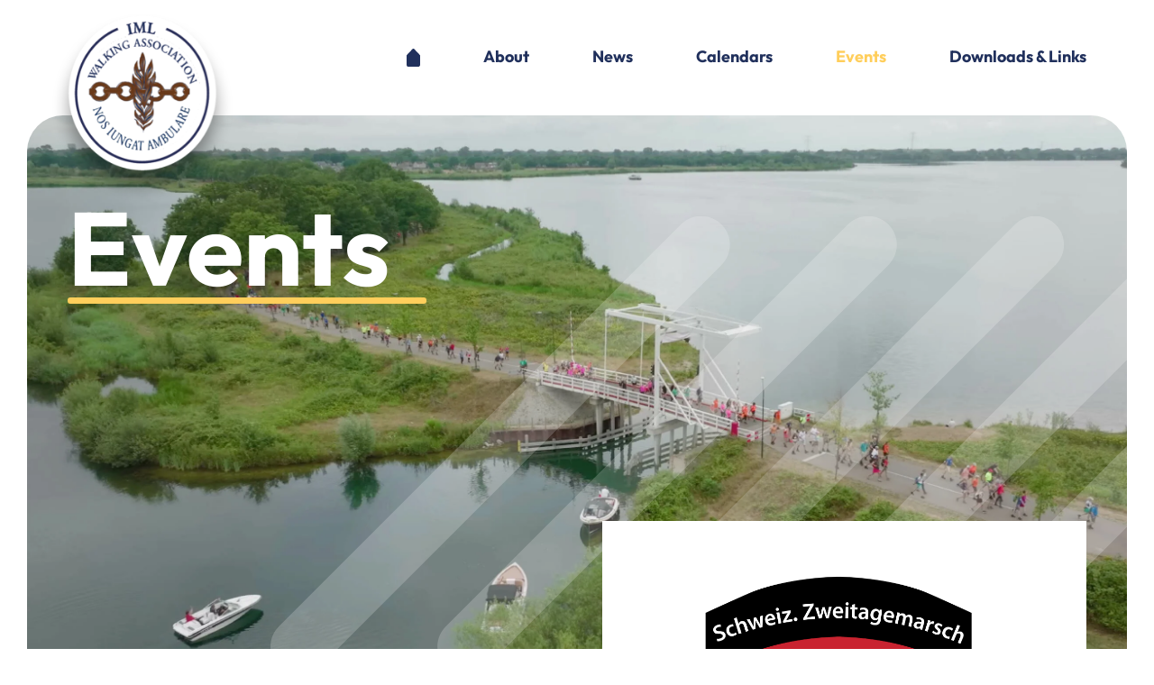

--- FILE ---
content_type: text/html; charset=utf-8
request_url: https://imlwalking.org/events/zwei-tage-marsch
body_size: 16792
content:
<!DOCTYPE html>

<!--

    Dit is een Slimme website gemaakt door Vormkracht10 met ♥
    www.vormkracht10.nl

-->

<html lang="en">
    <head>
        <meta charset="utf-8">
        <title>Zwei Tage Marsch</title>
                <!-- Google Tag Manager / Google Analytics script -->
    <script>
    window.Laravel = {"algoliaIndex":"iml","csrf":true,"csrfToken":"8btvZmhW3txr4SEj8ljw5yWt5xXyvp3BUnlDezhM","env":"production","googleMaps":"AIzaSyDnsB_AKOHdv2-EgWyBMtzo6fYHgNL_sZ8","honeypot":"[base64]","locale":"en","uploadcare":"39da680dfb91afe41846","user":null};
    </script>

        <script>
    if(!1!==window.Laravel.csrf){function refreshCsrfToken(){var e=new XMLHttpRequest;e.open("GET","/csrf"),e.setRequestHeader("X-Requested-With","XMLHttpRequest"),e.onload=function(){200===e.status&&(window.Laravel.csrfToken=e.responseText,setCsrfToken())},e.send()}function setCsrfToken(){if(void 0!==window.Laravel.csrfToken){for(var e=document.querySelectorAll('input[type="hidden"][name="_token"]'),t=0;t<e.length;t++)e[t].value=window.Laravel.csrfToken,e[t].setAttribute("value",window.Laravel.csrfToken);document.querySelector('meta[name="csrf-token"]').content=window.Laravel.csrfToken}}document.addEventListener("DOMContentLoaded",(function(){document.querySelectorAll('input[type="hidden"][name="_token"]').length>0&&(refreshCsrfToken(),setInterval((function(){refreshCsrfToken()}),12e4))}))}if(document.addEventListener("DOMContentLoaded",(function(){var e=null,t=0;if(void 0!==window.FormData){var n=function(n){let o=n.currentTarget;if("button"==n.target.tagName)return;if(null!==e&&0===t)return;null!==e&&t>0&&e.abort();let a=new FormData,u=o.querySelectorAll('input:not([type="file"]), textarea, select'),s=o.getAttribute("action").split("?");r(u,(function(e,t){("radio"!=t.type&&"checkbox"!=t.type||("radio"===t.type||"checkbox"===t.type)&&t.checked)&&a.append(t.getAttribute("name"),t.value)})),(e=new XMLHttpRequest).open("POST",s[0]+"/update?"+(s[1]?s[1]:"")),e.setRequestHeader("X-Requested-With","XMLHttpRequest"),e.setRequestHeader("X-CSRF-TOKEN",document.querySelector('meta[name="csrf-token"]').content),e.addEventListener("readystatechange",(()=>{4===e.readyState&&200===e.status&&t++})),e.send(a)},o=document.querySelectorAll(".form form"),r=function(e,t,n){for(var o=0;o<e.length;o++)t.call(n,o,e[o])};r(o,(function(e,t){t.addEventListener("change",n,!1)}))}})),!1!==window.Laravel.honeypot){function refreshHoneypot(){var e=new XMLHttpRequest;e.open("GET","/honeypot"),e.setRequestHeader("X-Requested-With","XMLHttpRequest"),e.onload=function(){200===e.status&&(window.Laravel.honeypot=e.responseText,setHoneypot())},e.send()}function setHoneypot(){if(void 0!==window.Laravel.honeypot)for(var e=document.querySelectorAll('input[name="your_submission_date"]'),t=0;t<e.length;t++)e[t].value=window.Laravel.honeypot,e[t].setAttribute("value",window.Laravel.honeypot)}document.addEventListener("DOMContentLoaded",(function(){document.querySelectorAll('input[name="your_submission_date"]').length>0&&refreshHoneypot()}))}

    </script>
                    
            <!-- Google tag (gtag.js) -->
        <script async src="https://www.googletagmanager.com/gtag/js?id=G-SJ9SZXNL5G"></script>
        <script>
            window.dataLayer = window.dataLayer || [];

            function gtag() {
                dataLayer.push(arguments);
            }
            gtag('js', new Date());

            gtag('config', 'G-SJ9SZXNL5G', {
                'anonymize_ip': true
            });
        </script>
        
    

                            <meta name="apple-mobile-web-app-title" content="IML">
    <meta name="viewport" content="width=device-width, initial-scale=1, shrink-to-fit=no">
    <meta http-equiv="X-UA-Compatible" content="IE=Edge">
    <meta name="generator" content="Vormkracht10">
    <meta name="csrf-token" content="8btvZmhW3txr4SEj8ljw5yWt5xXyvp3BUnlDezhM">
        <link rel="shortcut icon" href="https://imlwalking.org/favicon.ico">
            <meta name="format-detection" content="telephone=no">
            
        
                                    <meta name="robots" content="index,follow">
                
                    <link rel="canonical" href="https://imlwalking.org/events/zwei-tage-marsch">
        
        <meta name="twitter:card" content="summary">
        <meta name="twitter:title" content="Zwei Tage Marsch">
        <meta name="twitter:description" content="">
        <meta property="og:title" content="Zwei Tage Marsch">
        <meta property="og:type" content="website">
        <meta property="og:url" content="https://imlwalking.org/events/zwei-tage-marsch">
        <meta property="og:description" content="">

            
    
    <link rel="apple-touch-icon" sizes="180x180" href="https://imlwalking.org/assets/frontend/img/favicon/apple-touch-icon.png?v=1767728163">
    <link rel="icon" type="image/png" sizes="32x32" href="https://imlwalking.org/assets/frontend/img/favicon/favicon-32x32.png?v=1767728163">
    <link rel="icon" type="image/png" sizes="16x16" href="https://imlwalking.org/assets/frontend/img/favicon/favicon-16x16.png?v=1767728163">
    <link rel="manifest" href="https://imlwalking.org/assets/frontend/img/favicon/site.webmanifest?v=1767728163">
    <link rel="mask-icon" href="https://imlwalking.org/assets/frontend/img/favicon/safari-pinned-tab.svg?v=1767728163" color="#ffffff">
    <meta name="msapplication-TileColor" content="#ffffff">
    <meta name="theme-color" content="#ffffff">    
                
        <style>
    .article-grid{-webkit-box-pack:justify;-ms-flex-pack:justify;display:-webkit-box!important;display:-webkit-flex!important;display:-ms-flexbox!important;display:flex!important;-webkit-flex-wrap:wrap;-ms-flex-wrap:wrap;flex-wrap:wrap;-webkit-justify-content:space-between;justify-content:space-between;margin-bottom:2rem}.article-grid figure{margin:0!important;width:100%!important}.article-grid figure img{width:100%}.article-grid .column-2{width:30.33333%}@media only screen and (min-width:769px){.article-grid .column-2{width:15.6666%}}.article-grid .column-3{width:100%}@media only screen and (min-width:769px){.article-grid .column-3{width:24%}}.article-grid .column-4{width:100%}@media only screen and (min-width:769px){.article-grid .column-4{width:30.3333%}}.article-grid .column-5{width:100%}@media only screen and (min-width:769px){.article-grid .column-5{width:39.66666%}}.article-grid .column-6{width:100%}@media only screen and (min-width:769px){.article-grid .column-6{width:47.5%}}.article-grid .column-7{width:100%}@media only screen and (min-width:769px){.article-grid .column-7{width:56.33333%}}.article-grid .column-8{width:100%}@media only screen and (min-width:769px){.article-grid .column-8{width:64.66666%}}.article-grid td{border:1px solid #cfd0d1;border:1px solid hsla(210,2%,82%,.6)}

    </style>
    
        <style>
    .generated hr{--tw-border-opacity:1;border-color:rgb(229 231 235/var(--tw-border-opacity));border-width:1px;display:block;margin-bottom:5rem;margin-top:5rem}.generated table{border-collapse:collapse;margin-bottom:2.5rem;margin-top:2.5rem;width:100%}.generated table td,.generated table th{--tw-border-opacity:1;border-color:rgb(209 213 219/var(--tw-border-opacity));border-width:1px;padding:.5rem 1rem}@media (max-width:768px){.generated table{display:block}.generated table tbody{-webkit-box-orient:vertical;-webkit-box-direction:normal;display:-webkit-box;display:-webkit-flex;display:-ms-flexbox;display:flex;-webkit-flex-direction:column;-ms-flex-direction:column;flex-direction:column}.generated table tbody>:not([hidden])~:not([hidden]){--tw-space-y-reverse:0;margin-bottom:calc(4rem*var(--tw-space-y-reverse));margin-top:calc(4rem*(1 - var(--tw-space-y-reverse)))}.generated table tbody tr{-webkit-box-orient:vertical;-webkit-box-direction:normal;--tw-border-opacity:1;border-bottom-color:rgb(209 213 219/var(--tw-border-opacity));display:-webkit-box;display:-webkit-flex;display:-ms-flexbox;display:flex;-webkit-flex-direction:column;-ms-flex-direction:column;flex-direction:column}.generated table tbody tr td{border:0;padding:0}.generated table tbody tr td:first-of-type{text-decoration:underline}.page-events .generated table tbody tr td:first-of-type,.page-resources .generated table tbody tr td:first-of-type{text-decoration:none}}.generated figure,.generated img,.generated svg{height:auto!important;max-width:100%!important;position:relative}.generated figure.float-left{float:left;margin-bottom:.25rem;margin-right:2rem;margin-top:1rem}.generated figure.float-right{float:right;margin-bottom:1rem;margin-left:2rem;margin-top:2rem}.generated figure.align-center{text-align:center}.generated figure img{border-radius:2.5rem}.generated blockquote{--tw-border-opacity:1;--tw-bg-opacity:1;background-color:rgb(243 244 246/var(--tw-bg-opacity));border-color:rgb(209 213 219/var(--tw-border-opacity));border-left-width:4px;display:inline-block;margin-bottom:2.5rem;margin-top:2.5rem;padding:1rem 2rem;quotes:"\201C" "\201D" "\2018" "\2019"}.generated blockquote:before{--tw-text-opacity:1;color:rgb(209 213 219/var(--tw-text-opacity));content:open-quote;font-size:12rem;line-height:1.25rem;margin-right:.5rem;position:relative;top:4rem;vertical-align:-.5rem}.generated blockquote.p{display:inline-block}.generated pre{--tw-bg-opacity:1;background-color:rgb(243 244 246/var(--tw-bg-opacity));border-radius:.375rem;display:inline-block;margin-bottom:2.5rem;margin-top:2.5rem;padding:1rem}.generated pre code{font-size:1.4rem;line-height:1.8}.generated .column>div:last-child,.generated .column>p:last-child,.generated .column>span:last-child{margin-bottom:0;padding-bottom:0}.generated .article-grid{margin-bottom:2rem!important;margin-top:0!important}@media (min-width:769px){.generated .article-grid{margin-bottom:5rem!important}}@media (max-width:769px){.generated .column-has-image{-webkit-box-ordinal-group:0;-ms-flex-order:-1;-webkit-order:-1;order:-1}}.generated .valign-top{-webkit-box-align:start;-ms-flex-align:start;-webkit-align-items:flex-start;align-items:flex-start}.generated .valign-middle{-webkit-box-align:center;-ms-flex-align:center;-webkit-align-items:center;align-items:center}.generated .valign-bottom{-webkit-box-align:end;-ms-flex-align:end;-webkit-align-items:flex-end;align-items:flex-end}.generated .align-left{text-align:left}.generated .align-right{text-align:right}.generated .align-center{text-align:center}.generated .align-justify{text-align:justify}html{background-color:#fff;font-size:62.5%;height:100%}.frontend{--tw-bg-opacity:1;background-color:rgb(255 255 255/var(--tw-bg-opacity));font-size:1.8rem;line-height:1.8;overflow-x:hidden;width:100vw}[x-cloak]{display:none}.carousel{opacity:0}.padding-default{padding-bottom:4rem;padding-top:4rem}@media screen and (min-width:769px){.padding-default{padding-bottom:8rem;padding-top:8rem}}.padding-top{padding-top:4rem}@media screen and (min-width:769px){.padding-top{padding-top:8rem}}.padding-bottom{padding-bottom:4rem}@media screen and (min-width:769px){.padding-bottom{padding-bottom:8rem}}.image-padding{--tw-bg-opacity:1;background-color:rgb(204 204 204/var(--tw-bg-opacity));display:block;height:0;overflow:hidden;padding-bottom:66.67%;position:relative;width:100%}.image-padding.image-padding-full{padding-bottom:100%}.image-padding>img{--tw-translate-y:-50%;left:0;min-height:100%;-o-object-fit:cover;object-fit:cover;position:absolute;top:50%;width:100%}.image-grow,.image-padding>img{-webkit-transform:translate(var(--tw-translate-x),var(--tw-translate-y)) rotate(var(--tw-rotate)) skewX(var(--tw-skew-x)) skewY(var(--tw-skew-y)) scaleX(var(--tw-scale-x)) scaleY(var(--tw-scale-y));-ms-transform:translate(var(--tw-translate-x),var(--tw-translate-y)) rotate(var(--tw-rotate)) skewX(var(--tw-skew-x)) skewY(var(--tw-skew-y)) scaleX(var(--tw-scale-x)) scaleY(var(--tw-scale-y));transform:translate(var(--tw-translate-x),var(--tw-translate-y)) rotate(var(--tw-rotate)) skewX(var(--tw-skew-x)) skewY(var(--tw-skew-y)) scaleX(var(--tw-scale-x)) scaleY(var(--tw-scale-y))}.image-grow{-webkit-transition-duration:.15s;-o-transition-duration:.15s;transition-duration:.15s;-webkit-transition-property:-webkit-transform;transition-property:-webkit-transform;-o-transition-property:transform;transition-property:transform;transition-property:transform,-webkit-transform;-webkit-transition-timing-function:cubic-bezier(.4,0,.2,1);-o-transition-timing-function:cubic-bezier(.4,0,.2,1);transition-timing-function:cubic-bezier(.4,0,.2,1);-webkit-transition-timing-function:cubic-bezier(0,0,.2,1);-o-transition-timing-function:cubic-bezier(0,0,.2,1);transition-timing-function:cubic-bezier(0,0,.2,1);will-change:transform}.group:hover .image-grow,.image-grow:hover,a:hover>.image-grow{--tw-scale-x:1.05;--tw-scale-y:1.05;-webkit-transform:translate(var(--tw-translate-x),var(--tw-translate-y)) rotate(var(--tw-rotate)) skewX(var(--tw-skew-x)) skewY(var(--tw-skew-y)) scaleX(var(--tw-scale-x)) scaleY(var(--tw-scale-y));-ms-transform:translate(var(--tw-translate-x),var(--tw-translate-y)) rotate(var(--tw-rotate)) skewX(var(--tw-skew-x)) skewY(var(--tw-skew-y)) scaleX(var(--tw-scale-x)) scaleY(var(--tw-scale-y));transform:translate(var(--tw-translate-x),var(--tw-translate-y)) rotate(var(--tw-rotate)) skewX(var(--tw-skew-x)) skewY(var(--tw-skew-y)) scaleX(var(--tw-scale-x)) scaleY(var(--tw-scale-y))}.group .image-grow{overflow:hidden}

    </style>
    
                    <link rel="stylesheet" href="https://imlwalking.org/assets/frontend/css/main.css?id=1bf41bdf3f76a4d1280821de774ac3ea" media="print" onload="this.media='all'">
        
        <script>
            
        </script>
        <link 
        as="style"
        rel="stylesheet preload prefetch" 
        href="https://imlwalking.org/assets/frontend/css/fonts.css?id=4de0d21a854372a02bcbddc6283dbcae" 
        type="text/css" 
        crossorigin="anonymous" 
        nonce="" />
                            <script type="application/ld+json">
    {
        "@context": "http://schema.org",
        "@type": "Organization",
        "name": "IML",
                                                        "url": "https://imlwalking.org"
    }
    </script>
    </head>
    <body class="frontend type-event event-schweizerischer-zwei-tage-marsch event-49 parent-events ancestor-events not-homepage template-event auth-guest site-iml language-en depth-1  route-generatedrps4eu6z6iugs8gr " data-instant-intensity="viewport" data-content-id="49" data-content-type="event" data-depth="1" data-cache="1" data-content-scheduled="0" data-content-published="1" data-content-expired="0" data-content-left="16">
            <!-- Google Tag Manager / Google Analytics noscript -->
                        <div class="frontend">
        <header class="js-header bg-white h-[7rem] md:h-[12.8rem] fixed top-0 left-0 w-full py-8 z-10" role="banner">
            <div class="container flex items-center w-full h-full !px-16 md:!px-8">

                
                <a class="header-logo w-[10rem] md:w-[20rem] svg-fill mt-[5rem] ml-[-.9rem] md:mt-[11rem] md:ml-[-1.7rem]" href="https://imlwalking.org" aria-label="Go to homepage IML">
                    <img src="https://imlwalking.org/assets/frontend/img/logo.png" alt="IML">
                </a>

                
                <nav class="hidden lg:space-x-24 xl:space-x-28 lg:flex lg:ml-auto" role="navigation">
        
        
            
            
            <div class="relative inline-flex ">
                
                                
                <a href="https://imlwalking.org" class="font-heading font-extrabold animated-colors leading-none text-18 hover:text-orange-normal focus:outline-none focus:text-orange-normal text-blue-normal">
                                            <svg class="w-[1.5rem] animated-colors hover:fill-orange-normal fill-blue-normal" xmlns="http://www.w3.org/2000/svg" viewBox="0 0 27.14 36.19"><path d="m13.58,36.19c-3.31,0-6.62,0-9.94,0-.73,0-1.43-.14-2.04-.57-.93-.66-1.51-1.55-1.55-2.7C0,31.19,0,29.45,0,27.71c0-4.03,0-8.06,0-12.09,0-.54,0-1.07.04-1.61.04-.66.34-1.21.79-1.68,1.98-2.1,3.97-4.2,5.95-6.29,1.63-1.72,3.26-3.44,4.88-5.17.41-.44.89-.75,1.5-.84.9-.14,1.65.14,2.27.8,1.22,1.29,2.44,2.57,3.66,3.86,1.58,1.67,3.15,3.33,4.72,5,.85.9,1.7,1.79,2.54,2.7.6.64.84,1.41.75,2.29-.03.28.03.56.03.85,0,5.62,0,11.23,0,16.85,0,1.38-.5,2.52-1.68,3.3-.58.38-1.23.51-1.91.51-3.32,0-6.64,0-9.96,0Z"/></svg>
                                    </a>

                
                            </div>
        
            
            
            <div class="relative inline-flex  group ">
                
                                
                <a href="https://imlwalking.org/about" class="font-heading font-extrabold animated-colors leading-none text-18 hover:text-orange-normal focus:outline-none focus:text-orange-normal text-blue-normal">
                                            About
                                    </a>

                
                                    <div class="absolute w-screen max-w-sm transform group-hover:block left-[-2rem] top-[2rem] hidden">
                        <div class="pt-[1.5rem]">
                            <div class="rounded-lg shadow-2xl">
                                <div class="relative z-20 grid py-6 px-10 bg-orange-normal rounded-[1rem]">

                                                                            
                                                                                    
                                            <a href="https://imlwalking.org/about/members" class="block rounded-md text-blue-normal hover:text-white transition ease-in-out duration-150 font-body text-16 ">
                                                Members
                                            </a>
                                                                                                                    
                                                                                    
                                            <a href="https://imlwalking.org/about/membership" class="block rounded-md text-blue-normal hover:text-white transition ease-in-out duration-150 font-body text-16 ">
                                                Membership
                                            </a>
                                                                                                                    
                                                                                    
                                            <a href="https://imlwalking.org/about/awards" class="block rounded-md text-blue-normal hover:text-white transition ease-in-out duration-150 font-body text-16 ">
                                                Awards
                                            </a>
                                                                                                                    
                                                                                    
                                            <a href="https://imlwalking.org/about/history" class="block rounded-md text-blue-normal hover:text-white transition ease-in-out duration-150 font-body text-16 ">
                                                History
                                            </a>
                                                                                                                    
                                                                                    
                                            <a href="https://imlwalking.org/about/constitution" class="block rounded-md text-blue-normal hover:text-white transition ease-in-out duration-150 font-body text-16 ">
                                                Constitution
                                            </a>
                                                                                                                    
                                                                                    
                                            <a href="https://imlwalking.org/about/board" class="block rounded-md text-blue-normal hover:text-white transition ease-in-out duration-150 font-body text-16 ">
                                                Board
                                            </a>
                                                                                                                    
                                                                                    
                                            <a href="https://imlwalking.org/about/the-international-march" class="block rounded-md text-blue-normal hover:text-white transition ease-in-out duration-150 font-body text-16 ">
                                                The International March
                                            </a>
                                                                                                                    
                                                                                    
                                            <a href="https://imlwalking.org/about/walking" class="block rounded-md text-blue-normal hover:text-white transition ease-in-out duration-150 font-body text-16 ">
                                                Walking
                                            </a>
                                                                            
                                </div>
                            </div>
                        </div>
                    </div>
                            </div>
        
            
            
            <div class="relative inline-flex ">
                
                                
                <a href="https://imlwalking.org/news" class="font-heading font-extrabold animated-colors leading-none text-18 hover:text-orange-normal focus:outline-none focus:text-orange-normal text-blue-normal">
                                            News
                                    </a>

                
                            </div>
        
            
            
            <div class="relative inline-flex ">
                
                                
                <a href="https://imlwalking.org/calendar" class="font-heading font-extrabold animated-colors leading-none text-18 hover:text-orange-normal focus:outline-none focus:text-orange-normal text-blue-normal">
                                            Calendars
                                    </a>

                
                            </div>
        
            
            
            <div class="relative inline-flex ">
                
                                
                <a href="https://imlwalking.org/events" class="font-heading font-extrabold animated-colors leading-none text-18 hover:text-orange-normal focus:outline-none focus:text-orange-normal text-orange-normal">
                                            Events
                                    </a>

                
                            </div>
        
            
            
            <div class="relative inline-flex ">
                
                                
                <a href="https://imlwalking.org/downloads-links" class="font-heading font-extrabold animated-colors leading-none text-18 hover:text-orange-normal focus:outline-none focus:text-orange-normal text-blue-normal">
                                            Downloads &amp; Links
                                    </a>

                
                            </div>
            </nav>

    
    <div class="relative ml-auto lg:hidden js-alpine-init lg:ml-0" x-data="menu()" x-init="init()" x-cloak role="navigation">

        
        <div class="flex items-center justify-between md:justify-between">
            <button type="button" @click="toggleMenu()" disabled x-bind:disabled="disabled" class="inline-flex items-center justify-center w-12 h-12 transition duration-150 ease-in-out rounded-md svg-fill text-grey-500 hover:text-grey-500 hover:bg-grey-100 focus:outline-none focus:bg-grey-100 focus:text-grey-500">
                <?xml version="1.0" encoding="UTF-8"?><svg width="33px" height="31px" viewBox="0 0 33 31" version="1.1" xmlns="http://www.w3.org/2000/svg" xmlns:xlink="http://www.w3.org/1999/xlink"><g id="page-1-695d6445dbf57" stroke="none" stroke-width="1" fill="none" fill-rule="evenodd"><g id="mobile-home-695d6445dbf57" transform="translate(-443.000000, -18.000000)"><g id="group-2-695d6445dbf57" transform="translate(443.000000, 18.436937)"><g id="menu-695d6445dbf57" transform="translate(0.768066, 23.257672)" fill="#20305C" fill-rule="nonzero"><path d="M7.34423828,0 C8.02978516,0 8.56722005,0.227457682 8.95654297,0.682373047 C9.34586589,1.13728841 9.54052734,1.77734375 9.54052734,2.60253906 L9.54052734,6.32861328 C9.54052734,6.3836263 9.52148438,6.43017578 9.48339844,6.46826172 C9.4453125,6.50634766 9.39876302,6.52539062 9.34375,6.52539062 L7.94091797,6.52539062 C7.88167318,6.52539062 7.83406576,6.50634766 7.7980957,6.46826172 C7.76212565,6.43017578 7.74414062,6.3836263 7.74414062,6.32861328 L7.74414062,2.98974609 C7.74414062,2.09684245 7.40771484,1.65039062 6.73486328,1.65039062 C6.39632161,1.65039062 6.13395182,1.76570638 5.94775391,1.99633789 C5.76155599,2.2269694 5.66845703,2.55810547 5.66845703,2.98974609 L5.66845703,6.32861328 C5.66845703,6.3836263 5.64941406,6.43017578 5.61132812,6.46826172 C5.57324219,6.50634766 5.52669271,6.52539062 5.47167969,6.52539062 L4.08154297,6.52539062 C4.01806641,6.52539062 3.96728516,6.5074056 3.92919922,6.47143555 C3.89111328,6.43546549 3.87207031,6.38785807 3.87207031,6.32861328 L3.87207031,2.98974609 C3.87207031,2.09684245 3.53352865,1.65039062 2.85644531,1.65039062 C2.51790365,1.65039062 2.25553385,1.76570638 2.06933594,1.99633789 C1.88313802,2.2269694 1.79003906,2.55810547 1.79003906,2.98974609 L1.79003906,6.32861328 C1.79003906,6.38785807 1.77205404,6.43546549 1.73608398,6.47143555 C1.70011393,6.5074056 1.6546224,6.52539062 1.59960938,6.52539062 L0.196777344,6.52539062 C0.137532552,6.52539062 0.0899251302,6.50634766 0.0539550781,6.46826172 C0.017985026,6.43017578 0,6.3836263 0,6.32861328 L0,0.349121094 C0,0.294108073 0.017985026,0.247558594 0.0539550781,0.209472656 C0.0899251302,0.171386719 0.137532552,0.15234375 0.196777344,0.15234375 L1.54882812,0.15234375 C1.67578125,0.15234375 1.73925781,0.222167969 1.73925781,0.361816406 L1.77734375,1.05371094 C2.17936198,0.351236979 2.77815755,0 3.57373047,0 C3.98421224,0 4.3449707,0.0973307292 4.65600586,0.291992188 C4.96704102,0.486653646 5.2093099,0.765950521 5.3828125,1.12988281 C5.7890625,0.376627604 6.44287109,0 7.34423828,0 Z" id="path-695d6445dbf57"></path><path d="M17.0751953,3.04052734 C17.0751953,3.37060547 17.0244141,3.61604818 16.9228516,3.77685547 C16.8212891,3.93766276 16.637207,4.01806641 16.3706055,4.01806641 L12.5112305,4.01806641 C12.7143555,4.84749349 13.3385417,5.26220703 14.3837891,5.26220703 C14.9254557,5.26220703 15.4205729,5.13313802 15.8691406,4.875 C15.953776,4.82845052 16.0257161,4.8453776 16.0849609,4.92578125 L16.5673828,5.59228516 C16.6350911,5.68538411 16.6139323,5.78059896 16.5039062,5.87792969 C15.9664714,6.41536458 15.2132161,6.68408203 14.2441406,6.68408203 C13.7278646,6.68408203 13.2517904,6.59838867 12.815918,6.42700195 C12.3800456,6.25561523 12.0108236,6.02075195 11.708252,5.72241211 C11.4056803,5.42407227 11.1697591,5.06754557 11.0004883,4.65283203 C10.8312174,4.23811849 10.746582,3.79166667 10.746582,3.31347656 C10.746582,2.3655599 11.0502116,1.57633464 11.6574707,0.945800781 C12.2647298,0.315266927 13.0528971,0 14.0219727,0 C14.644043,0 15.1909993,0.142822266 15.6628418,0.428466797 C16.1346842,0.714111328 16.4880371,1.08439128 16.7229004,1.53930664 C16.9577637,1.99422201 17.0751953,2.49462891 17.0751953,3.04052734 Z M14.034668,1.47900391 C13.628418,1.47900391 13.2867025,1.58902995 13.0095215,1.80908203 C12.7323405,2.02913411 12.5577799,2.34440104 12.4858398,2.75488281 L15.4755859,2.75488281 C15.4248047,2.3359375 15.271403,2.01855469 15.0153809,1.80273438 C14.7593587,1.58691406 14.4324544,1.47900391 14.034668,1.47900391 Z" id="shape-695d6445dbf57"></path><path d="M22.0009766,0 C22.6865234,0 23.2408854,0.233805339 23.6640625,0.701416016 C24.0872396,1.16902669 24.2988281,1.81119792 24.2988281,2.62792969 L24.2988281,6.32861328 C24.2988281,6.3836263 24.2787272,6.43017578 24.2385254,6.46826172 C24.1983236,6.50634766 24.1486003,6.52539062 24.0893555,6.52539062 L22.6992188,6.52539062 C22.6442057,6.52539062 22.5976562,6.50634766 22.5595703,6.46826172 C22.5214844,6.43017578 22.5024414,6.3836263 22.5024414,6.32861328 L22.5024414,3.02783203 C22.5024414,2.57926432 22.4019368,2.23754883 22.2009277,2.00268555 C21.9999186,1.76782227 21.7068685,1.65039062 21.3217773,1.65039062 C20.9366862,1.65039062 20.6319987,1.76993815 20.4077148,2.0090332 C20.183431,2.24812826 20.0712891,2.58772786 20.0712891,3.02783203 L20.0712891,6.32861328 C20.0712891,6.38785807 20.053304,6.43546549 20.017334,6.47143555 C19.9813639,6.5074056 19.9358724,6.52539062 19.8808594,6.52539062 L18.4780273,6.52539062 C18.4187826,6.52539062 18.3711751,6.50634766 18.3352051,6.46826172 C18.299235,6.43017578 18.28125,6.3836263 18.28125,6.32861328 L18.28125,0.349121094 C18.28125,0.294108073 18.299235,0.247558594 18.3352051,0.209472656 C18.3711751,0.171386719 18.4187826,0.15234375 18.4780273,0.15234375 L19.8300781,0.15234375 C19.9570312,0.15234375 20.0205078,0.222167969 20.0205078,0.361816406 L20.0712891,1.1171875 C20.4860026,0.372395833 21.1292318,0 22.0009766,0 Z" id="path-695d6445dbf57"></path><path d="M31.6494141,0.15234375 C31.7086589,0.15234375 31.7562663,0.171386719 31.7922363,0.209472656 C31.8282064,0.247558594 31.8461914,0.294108073 31.8461914,0.349121094 L31.8461914,6.32861328 C31.8461914,6.3836263 31.8282064,6.43017578 31.7922363,6.46826172 C31.7562663,6.50634766 31.7086589,6.52539062 31.6494141,6.52539062 L30.2973633,6.52539062 C30.1704102,6.52539062 30.1069336,6.45556641 30.1069336,6.31591797 L30.0498047,5.56054688 C29.6308594,6.30957031 28.9897461,6.68408203 28.1264648,6.68408203 C27.4493815,6.68408203 26.8992513,6.45027669 26.4760742,5.98266602 C26.0528971,5.51505534 25.8413086,4.87288411 25.8413086,4.05615234 L25.8413086,0.349121094 C25.8413086,0.294108073 25.8592936,0.247558594 25.8952637,0.209472656 C25.9312337,0.171386719 25.9788411,0.15234375 26.0380859,0.15234375 L27.4282227,0.15234375 C27.4874674,0.15234375 27.5371908,0.171386719 27.5773926,0.209472656 C27.6175944,0.247558594 27.6376953,0.294108073 27.6376953,0.349121094 L27.6376953,3.64990234 C27.6376953,4.09847005 27.7371419,4.44018555 27.9360352,4.67504883 C28.1349284,4.90991211 28.4248047,5.02734375 28.8056641,5.02734375 C29.1907552,5.02734375 29.4943848,4.90779622 29.7165527,4.66870117 C29.9387207,4.42960612 30.0498047,4.09000651 30.0498047,3.64990234 L30.0498047,0.349121094 C30.0498047,0.294108073 30.0688477,0.247558594 30.1069336,0.209472656 C30.1450195,0.171386719 30.191569,0.15234375 30.246582,0.15234375 L31.6494141,0.15234375 Z" id="path-695d6445dbf57"></path></g><rect id="rectangle-copy-13-695d6445dbf57" fill="#FFA800" x="0" y="0" width="33" height="5.22741832" rx="2.61370916"></rect><rect id="rectangle-copy-14-695d6445dbf57" fill="#FFA800" x="0" y="12.3862908" width="33" height="5.22741832" rx="2.61370916"></rect></g></g></g></svg>            </button>
        </div>

        
        <div class="fixed inset-x-0 top-0 z-50 w-full h-screen overflow-scroll transition origin-top-right transform lg:hidden"
            x-show="open" 
            
            x-transition:enter="duration-200 ease-out" x-transition:enter-start="opacity-0"
            x-transition:enter-end="opacity-100" x-transition:leave="duration-100 ease-in"
            x-transition:leave-start="opacity-100" x-transition:leave-end="opacity-0">
            <div class="w-full h-full overflow-scroll">
                <div class="absolute top-0 flex-col flex justify-between left-0 w-full min-h-full bg-[#293863] bg-opacity-[93%] overflow-scroll">

                    
                    <div>
                        
                        <div class="h-[7rem] md:h-[12rem] top-0 left-0 w-full py-8 z-10">
                            <div class="container flex items-center justify-between w-full h-full !px-16">

                                
                                <a class="w-[14.8rem] svg-fill mt-[7rem] ml-[-1rem]" href="https://imlwalking.org" aria-label="Go to homepage IML">
                                    <img src="https://imlwalking.org/assets/frontend/img/logo.png" alt="IML">
                                </a>

                                <div class="relative w-full flex justify-end">
                                    
                                    <button type="button" @click="toggleMenu()"
                                        disabled x-bind:disabled="disabled"
                                        class="relative transition duration-150 ease-in-out svg-fill focus:outline-none">
                                        <svg data-name="close" class="icon-close fill-orange-normal h-[2.8rem] w-[2.8rem]" xmlns="http://www.w3.org/2000/svg" viewBox="0 0 30.53 28.65"><path d="m27.35,28.65c-.93-.03-1.7-.38-2.36-1.01-2.01-1.88-4.02-3.76-6.02-5.64-1.18-1.11-2.37-2.21-3.55-3.32-.12-.11-.19-.12-.31,0-1.98,1.86-3.97,3.72-5.95,5.58-1.22,1.14-2.44,2.28-3.66,3.43-1.35,1.27-3.39,1.25-4.66-.04-1.11-1.12-1.11-2.94.01-4.05.91-.89,1.86-1.76,2.79-2.63,2.15-2.02,4.31-4.03,6.46-6.05.16-.15.32-.31.48-.45.13-.11.12-.19,0-.3-.64-.59-1.27-1.18-1.9-1.77-2.54-2.38-5.09-4.76-7.63-7.14-.48-.45-.84-.96-.98-1.61C-.19,2.36.35,1.14,1.47.48,2.78-.3,4.37-.12,5.5.94c1.98,1.85,3.96,3.71,5.94,5.56,1.22,1.14,2.44,2.28,3.66,3.43.13.13.21.12.34,0,2.35-2.21,4.7-4.41,7.06-6.61.91-.86,1.82-1.73,2.76-2.55,1.52-1.34,4.04-.85,4.96.93.6,1.16.32,2.58-.66,3.49-1.18,1.09-2.35,2.19-3.52,3.29-1.98,1.85-3.95,3.69-5.93,5.54-.38.35-.36.26-.01.58,2.49,2.33,4.98,4.66,7.47,6.99.67.63,1.35,1.25,2.02,1.88.82.79,1.13,1.75.85,2.86-.29,1.14-1.07,1.83-2.18,2.16-.29.09-.6.11-.9.16Z"/></svg>
                                        </button>
                                </div>
                            </div>
                        </div>

                        
                        <div class="mt-32 js-mobile-menu" x-show="!showSearch" x-transition >
                            
                                                            
                                                                <div>
                                    
                                                                            
                                        <div class="px-16">
                                            
                                            <a href="https://imlwalking.org" class="font-heading leading-none text-white transition ease-in-out focus:outline-none duration-150 text-24 font-bold py-6 w-full  flex">
                                                                                                    <svg class="w-[1.5rem] animated-colors hover:fill-orange-normal fill-white" xmlns="http://www.w3.org/2000/svg" viewBox="0 0 27.14 36.19"><path d="m13.58,36.19c-3.31,0-6.62,0-9.94,0-.73,0-1.43-.14-2.04-.57-.93-.66-1.51-1.55-1.55-2.7C0,31.19,0,29.45,0,27.71c0-4.03,0-8.06,0-12.09,0-.54,0-1.07.04-1.61.04-.66.34-1.21.79-1.68,1.98-2.1,3.97-4.2,5.95-6.29,1.63-1.72,3.26-3.44,4.88-5.17.41-.44.89-.75,1.5-.84.9-.14,1.65.14,2.27.8,1.22,1.29,2.44,2.57,3.66,3.86,1.58,1.67,3.15,3.33,4.72,5,.85.9,1.7,1.79,2.54,2.7.6.64.84,1.41.75,2.29-.03.28.03.56.03.85,0,5.62,0,11.23,0,16.85,0,1.38-.5,2.52-1.68,3.3-.58.38-1.23.51-1.91.51-3.32,0-6.64,0-9.96,0Z"/></svg>
                                                                                            </a>
                                        </div>
                                                                    </div>
                                                            
                                                                <div>
                                    
                                                                            <div x-data="{ secondLevelOpen: false }">

                                            
                                            <div class="flex group mx-16">

                                                
                                                <a href="https://imlwalking.org/about" class="font-heading leading-none text-white transition ease-in-out focus:outline-none duration-150 group-hover:text-white text-24 font-bold py-6 w-full " :class="{ 'text-white ': secondLevelOpen === false, 'text-white' : secondLevelOpen === true }">
                                                                                                            About
                                                                                                    </a>

                                                
                                                <div @click="secondLevelOpen = true;" class="flex justify-end w-20 shrink">
                                                    <button class="w-[2rem] h-full transition duration-150 transform fill-orange-normal svg-fill focus:outline-none"
                                                        :class="{ 'rotate-180': secondLevelOpen === true }"
                                                    >
                                                        <svg width="22px" height="15px" viewBox="0 0 22 15" version="1.1" xmlns="http://www.w3.org/2000/svg" xmlns:xlink="http://www.w3.org/1999/xlink">
                                                            <path d="M21.429021,3.28964833 L18.5651758,0.425729105 C18.3400051,0.200632404 17.9715239,0.200632404 17.7462793,0.425729105 L10.7989699,7.37318644 L3.85158646,0.425729105 C3.62641581,0.200632404 3.25793458,0.200632404 3.03276394,0.425729105 L0.168918658,3.28964833 C-0.0563259386,3.51481898 -0.0563259386,3.88330021 0.168918658,4.10847086 L10.3766547,14.3162809 C10.4924568,14.4321569 10.6463419,14.4879134 10.7989699,14.4848555 C10.9515978,14.4879134 11.105409,14.4321569 11.221285,14.3162809 L21.429021,4.10847086 C21.6541917,3.88330021 21.6541917,3.51481898 21.429021,3.28964833" fill-rule="nonzero"></path>
                                                        </svg>
                                                    </button>
                                                </div>
                                            </div>

                                            
                                            <div x-show="secondLevelOpen" x-transition class="block -mt-2 py-4" @click.outside="secondLevelOpen = !secondLevelOpen">
                                                                                                                                                                                                                
                                                        <a href="https://imlwalking.org/about/members" class="text-15 font-body px-16 py-2 block w-full hover:text-orange-normal text-white">
                                                            Members
                                                        </a>
                                                                                                                                                                                                                                                                    
                                                        <a href="https://imlwalking.org/about/membership" class="text-15 font-body px-16 py-2 block w-full hover:text-orange-normal text-white">
                                                            Membership
                                                        </a>
                                                                                                                                                                                                                                                                    
                                                        <a href="https://imlwalking.org/about/awards" class="text-15 font-body px-16 py-2 block w-full hover:text-orange-normal text-white">
                                                            Awards
                                                        </a>
                                                                                                                                                                                                                                                                    
                                                        <a href="https://imlwalking.org/about/history" class="text-15 font-body px-16 py-2 block w-full hover:text-orange-normal text-white">
                                                            History
                                                        </a>
                                                                                                                                                                                                                                                                    
                                                        <a href="https://imlwalking.org/about/constitution" class="text-15 font-body px-16 py-2 block w-full hover:text-orange-normal text-white">
                                                            Constitution
                                                        </a>
                                                                                                                                                                                                                                                                    
                                                        <a href="https://imlwalking.org/about/board" class="text-15 font-body px-16 py-2 block w-full hover:text-orange-normal text-white">
                                                            Board
                                                        </a>
                                                                                                                                                                                                                                                                    
                                                        <a href="https://imlwalking.org/about/the-international-march" class="text-15 font-body px-16 py-2 block w-full hover:text-orange-normal text-white">
                                                            The International March
                                                        </a>
                                                                                                                                                                                                                                                                    
                                                        <a href="https://imlwalking.org/about/walking" class="text-15 font-body px-16 py-2 block w-full hover:text-orange-normal text-white">
                                                            Walking
                                                        </a>
                                                                                                                                                </div>
                                        </div>
                                                                    </div>
                                                            
                                                                <div>
                                    
                                                                            
                                        <div class="px-16">
                                            
                                            <a href="https://imlwalking.org/news" class="font-heading leading-none text-white transition ease-in-out focus:outline-none duration-150 text-24 font-bold py-6 w-full  flex">
                                                                                                    News
                                                                                            </a>
                                        </div>
                                                                    </div>
                                                            
                                                                <div>
                                    
                                                                            
                                        <div class="px-16">
                                            
                                            <a href="https://imlwalking.org/calendar" class="font-heading leading-none text-white transition ease-in-out focus:outline-none duration-150 text-24 font-bold py-6 w-full  flex">
                                                                                                    Calendars
                                                                                            </a>
                                        </div>
                                                                    </div>
                                                            
                                                                <div>
                                    
                                                                            
                                        <div class="px-16">
                                            
                                            <a href="https://imlwalking.org/events" class="font-heading leading-none text-white transition ease-in-out focus:outline-none duration-150 !text-orange-normal text-24 font-bold py-6 w-full  flex">
                                                                                                    Events
                                                                                            </a>
                                        </div>
                                                                    </div>
                                                            
                                                                <div>
                                    
                                                                            
                                        <div class="px-16">
                                            
                                            <a href="https://imlwalking.org/downloads-links" class="font-heading leading-none text-white transition ease-in-out focus:outline-none duration-150 text-24 font-bold py-6 w-full  flex">
                                                                                                    Downloads &amp; Links
                                                                                            </a>
                                        </div>
                                                                    </div>
                                                    </div>
                    </div>

                    
                </div>
            </div>
        </div>
    </div>
    <script type="text/javascript" >
        function isiOS() {
            return (
                ['iPad Simulator', 'iPhone Simulator', 'iPod Simulator', 'iPad', 'iPhone', 'iPod'].includes(navigator.platform) ||
                (navigator.userAgent.includes('Mac') && 'ontouchend' in document)
            );
        }
        // Mobile menu Alpine JS init
        window.menu = function() {
            return {
                open: false,
                showSearch: false,
                disabled: true,
                init() {
                    this.disabled = false;
                },
                toggleMenu() {
                    const content = document.querySelector('.frontend');
                    let offset = window.pageYOffset;
                    this.disabled = true;
                    this.open = !this.open;
                    if (this.open === true) {
                        position = offset;
                        content.style.position = 'fixed';
                        content.style.top = `-${position}px`;
                        // Fixes bug in Safari iOS 15.2 where screen height is not fully filled due to empty space address bar on bottom
                        if(isiOS() === true) document.documentElement.style.height = window.innerHeight + 'px';
                    } else {
                        content.style.removeProperty('position');
                        content.style.removeProperty('top');
                        window.scrollTo(0, position);
                        if(isiOS() === true) document.documentElement.style.removeProperty('height');
                        
                        // Force close search when mobile menu is closed 
                        this.showSearch = false;
                    }
                    this.disabled = false;
                },
                toggleSearch() {                    
                    this.showSearch = !this.showSearch;
                }
            };
        }
    </script>


            </div>
        </header>

        <div class="frontend-container mt-[7rem] md:mt-[12.8rem]">

            <div class="js-banner relative container-large padding-bottom">
    <div class="relative mb-4 md:mb-0">
        
        <div class="absolute inset-0 overflow-hidden rounded-[2.5rem] md:rounded-[4rem] banner-media">
                            
                <img class="object-cover w-full h-full"
                    src="https://imlwalking.org/assets/frontend/img/default-banner.jpeg"
                    alt="Zwei Tage Marsch">
                    </div>

        
        <div class="container flex-col align-baseline relative h-[calc(100vh*1/4)] base:h-[34rem] justify-center w-full flex">

            
            <h1 class="font-heading text-50 leading-[5rem] base:text-[11.5rem] base:leading-[11rem] font-extrabold text-white pb-3 base:pb-[4rem]">
                                    <span class="inline-block">
                            Events

                        <div class="bg-orange-normal h-[7px] max-w-[60rem] w-[calc(100%+2rem)] base:w-[calc(100%+4rem)] rounded-full"></div>
                    </span>
                            </h1>

            
            
            
            

            
            
        </div>
    </div>
</div>

            
            <main class="Main --event --schweizerischer-zwei-tage-marsch" role="main">
                    
    <div class="content-wrapper" data-scroll="content">

        <div class="container padding-bottom">

            
            <div class="article-content generated">
                                <div class="text-16 [&>p]:font-bold md:[&>p]:text-24 !pb-0 md:!pb-8">
                    
                </div>
                                        <div>
        <div class="article-grid">
            <div class="column column-6">
                <h1 class="md:!text-40 !mb-12">Zwei Tage Marsch
</h1>
                
                
                
                
                
                <p>Website: <a href="https://2tama.ch/wordpress/welcome"></a><a href="https://2tm.ch/">https://2tm.ch</a></p>

            </div>
            <div class="text-center column column-6">
                <img src="https://imlwalking.org/cdn/710b654f-8be1-4edb-b3a3-1cf00b140dc8/-/format/auto/-/quality/smart/swiss-bern-1.jpg" alt="" class="mx-auto">
            </div>
        </div>
    </div>
                            </div>

            
        </div>

        
    </div>


        <div class="container padding-bottom">
        <div
            data-maps="[{&quot;title&quot;:&quot;Zwei Tage Marsch&quot;,&quot;location&quot;:{&quot;lat&quot;:46.9479739,&quot;lng&quot;:7.4474468}}]"
            data-zoom="12"
            class="h-[30rem] md:h-[54rem] w-full relative rounded-[3rem]">
        </div>
    </div>
    
    <div class="padding-bottom">
    <div class="container">
                <div class="flex align-top mb-8 md:mb-16" iconClass="w-[6rem] mr-4 fill-orange-normal">
    <svg data-name="news" class="icon-news w-[6rem] mr-4 fill-orange-normal svg-fill flex-shrink-0" viewBox="0 0 53.65 49.45"><path d="m26.82,0C13.17,0,2.1,11.07,2.1,24.72s11.07,24.72,24.72,24.72,24.72-11.07,24.72-24.72S40.48,0,26.82,0Zm2.06,33.08v-6.3h6.17c-.12,2.35-.44,4.61-.94,6.76-1.7-.25-3.45-.39-5.23-.46Zm4.03,4.45c-1.03,2.74-2.39,5.14-4.03,7.12v-7.46c1.37.06,2.72.17,4.03.34Zm-4.03-14.87v-6.21c1.79-.07,3.55-.21,5.25-.46.49,2.12.8,4.35.92,6.67h-6.17Zm0-10.33v-7.54c1.66,2,3.03,4.43,4.06,7.2-1.32.17-2.68.28-4.06.34Zm5.57-6.73c2.55,1.02,4.85,2.53,6.78,4.42-1.32.48-2.7.91-4.16,1.25-.71-2.04-1.6-3.94-2.62-5.67Zm-14.92,27.94c-.5-2.14-.82-4.4-.94-6.76h6.17v6.3c-1.78.07-3.53.21-5.23.46Zm5.23,3.66v7.46c-1.64-1.98-3-4.38-4.03-7.12,1.31-.17,2.66-.28,4.03-.34Zm-6.17-14.54c.12-2.32.43-4.56.92-6.67,1.7.25,3.46.39,5.25.46v6.21h-6.17Zm2.11-10.67c1.03-2.77,2.4-5.21,4.06-7.2v7.54c-1.38-.06-2.74-.17-4.06-.34Zm-4.13-.72c-1.46-.34-2.84-.77-4.16-1.25,1.93-1.89,4.23-3.4,6.78-4.42-1.02,1.74-1.91,3.63-2.62,5.67Zm-1.13,3.95c-.54,2.37-.89,4.86-1.01,7.44H6.33c.34-3.42,1.52-6.59,3.33-9.31,1.81.74,3.74,1.38,5.79,1.87Zm.02,19.08c-2.04.49-3.96,1.12-5.76,1.85-1.83-2.74-3.03-5.93-3.37-9.38h8.11c.12,2.61.48,5.13,1.03,7.52Zm1.14,3.95c.7,2.01,1.58,3.88,2.59,5.59-2.52-1.01-4.79-2.49-6.71-4.36,1.31-.47,2.68-.9,4.12-1.23Zm20.45,0c1.44.34,2.81.76,4.12,1.23-1.92,1.86-4.19,3.35-6.71,4.36,1.01-1.71,1.89-3.58,2.59-5.59Zm1.14-3.95c.56-2.4.91-4.92,1.03-7.52h8.11c-.34,3.44-1.54,6.64-3.37,9.38-1.81-.74-3.73-1.37-5.76-1.85Zm1.03-11.64c-.12-2.58-.47-5.07-1.01-7.44,2.04-.49,3.97-1.12,5.79-1.87,1.81,2.72,2.99,5.89,3.33,9.31,0,0-8.1,0-8.1,0Z"/></svg>
        <div>
        <div class="mb-[-1.5rem] md:mb-[-.8rem]">
            <h2 class="!text-[3.5rem] leading-normal md:!text-50 !my-0 text-blue-normal font-bold font-heading">News</h2>
        </div>
                    <span class="font-heading text-10 md:text-14 text-orange-normal font-bold uppercase"><a href="https://imlwalking.org/news" title="Go to news overview">Go to news overview</a></span>
            </div>
</div>    </div>
    <div class="relative">

    
    <div class="container relative pr-16 md:pr-36 ">
        <div class="swiper js-swiper !overflow-visible md:!overflow-hidden" data-items="3" data-autoplay="false" data-loop="true">
            <div class="swiper-wrapper">
                                    <a class="group relative cursor-pointer pr-16 md:pr-0 overflow-hidden swiper-slide" icon="news" href="https://imlwalking.org/news/new-universal-walker-award" title="Go to: New: Universal Walker Award">
    
    <div class="relative mb-8">

        
                    <svg data-name="news" class="icon-news svg-fill absolute right-0 top-0 m-5 z-[2] pointer-events-none fill-orange-normal w-[2.4rem]" viewBox="0 0 53.65 49.45"><path d="m26.82,0C13.17,0,2.1,11.07,2.1,24.72s11.07,24.72,24.72,24.72,24.72-11.07,24.72-24.72S40.48,0,26.82,0Zm2.06,33.08v-6.3h6.17c-.12,2.35-.44,4.61-.94,6.76-1.7-.25-3.45-.39-5.23-.46Zm4.03,4.45c-1.03,2.74-2.39,5.14-4.03,7.12v-7.46c1.37.06,2.72.17,4.03.34Zm-4.03-14.87v-6.21c1.79-.07,3.55-.21,5.25-.46.49,2.12.8,4.35.92,6.67h-6.17Zm0-10.33v-7.54c1.66,2,3.03,4.43,4.06,7.2-1.32.17-2.68.28-4.06.34Zm5.57-6.73c2.55,1.02,4.85,2.53,6.78,4.42-1.32.48-2.7.91-4.16,1.25-.71-2.04-1.6-3.94-2.62-5.67Zm-14.92,27.94c-.5-2.14-.82-4.4-.94-6.76h6.17v6.3c-1.78.07-3.53.21-5.23.46Zm5.23,3.66v7.46c-1.64-1.98-3-4.38-4.03-7.12,1.31-.17,2.66-.28,4.03-.34Zm-6.17-14.54c.12-2.32.43-4.56.92-6.67,1.7.25,3.46.39,5.25.46v6.21h-6.17Zm2.11-10.67c1.03-2.77,2.4-5.21,4.06-7.2v7.54c-1.38-.06-2.74-.17-4.06-.34Zm-4.13-.72c-1.46-.34-2.84-.77-4.16-1.25,1.93-1.89,4.23-3.4,6.78-4.42-1.02,1.74-1.91,3.63-2.62,5.67Zm-1.13,3.95c-.54,2.37-.89,4.86-1.01,7.44H6.33c.34-3.42,1.52-6.59,3.33-9.31,1.81.74,3.74,1.38,5.79,1.87Zm.02,19.08c-2.04.49-3.96,1.12-5.76,1.85-1.83-2.74-3.03-5.93-3.37-9.38h8.11c.12,2.61.48,5.13,1.03,7.52Zm1.14,3.95c.7,2.01,1.58,3.88,2.59,5.59-2.52-1.01-4.79-2.49-6.71-4.36,1.31-.47,2.68-.9,4.12-1.23Zm20.45,0c1.44.34,2.81.76,4.12,1.23-1.92,1.86-4.19,3.35-6.71,4.36,1.01-1.71,1.89-3.58,2.59-5.59Zm1.14-3.95c.56-2.4.91-4.92,1.03-7.52h8.11c-.34,3.44-1.54,6.64-3.37,9.38-1.81-.74-3.73-1.37-5.76-1.85Zm1.03-11.64c-.12-2.58-.47-5.07-1.01-7.44,2.04-.49,3.97-1.12,5.79-1.87,1.81,2.72,2.99,5.89,3.33,9.31,0,0-8.1,0-8.1,0Z"/></svg>
            
        
        <div class="absolute left-8 bottom-0 pointer-events-none z-[2] flex transform translate-y-1/2 will-change-transform">
                                                    <div class="hidden lg:inline-block w-[1.4rem] h-[1.4rem] mr-4 rounded-full bg-orange-normal"></div>
                            <div class="hidden lg:inline-block w-[1.4rem] h-[1.4rem] mr-4 rounded-full bg-orange-normal"></div>
                            <div class="hidden lg:inline-block w-[1.4rem] h-[1.4rem] mr-4 rounded-full bg-orange-normal"></div>
                            <div class="hidden lg:inline-block w-[1.4rem] h-[1.4rem] mr-4 rounded-full bg-orange-normal"></div>
                            <div class="hidden lg:inline-block w-[1.4rem] h-[1.4rem] mr-4 rounded-full bg-orange-normal"></div>
                            <div class="hidden lg:inline-block w-[1.4rem] h-[1.4rem] mr-4 rounded-full bg-orange-normal"></div>
                            <div class="hidden lg:inline-block w-[1.4rem] h-[1.4rem] mr-4 rounded-full bg-orange-normal"></div>
                            <div class="hidden lg:inline-block w-[1.4rem] h-[1.4rem] mr-4 rounded-full bg-orange-normal"></div>
                                        <div class="lg:hidden w-[1.4rem] h-[1.4rem] mr-4 rounded-full bg-orange-normal"></div>
                            <div class="lg:hidden w-[1.4rem] h-[1.4rem] mr-4 rounded-full bg-orange-normal"></div>
                            <div class="lg:hidden w-[1.4rem] h-[1.4rem] mr-4 rounded-full bg-orange-normal"></div>
                    </div>

        
                    <div class="overflow-hidden rounded-[2rem] bg-white will-change-transform relative z-[1]">
                <img class="w-full image-grow" src="https://imlwalking.org/cdn/60824be3-fc0c-4be6-a035-0fc093fe10f3/-/scale_crop/626x354/smart/-/format/auto/-/quality/smart/universal-award.jpg" alt="New: Universal Walker Award" loading="lazy">
            </div>
        
    </div>

    
    <div class="px-8">

        
        <div class="generated">
            <h3 class="!text-26 !my-0 ">New: Universal Walker Award</h3>
        </div>

        
        <span class="font-body text-blue-normal text-15">
                            January 24, 2025
                    </span>

    </div>

</a>
                                    <a class="group relative cursor-pointer pr-16 md:pr-0 overflow-hidden swiper-slide" icon="news" href="https://imlwalking.org/news/new-iml-member-ottawa-canada" title="Go to: New IML Member Ottawa, Canada">
    
    <div class="relative mb-8">

        
                    <svg data-name="news" class="icon-news svg-fill absolute right-0 top-0 m-5 z-[2] pointer-events-none fill-orange-normal w-[2.4rem]" viewBox="0 0 53.65 49.45"><path d="m26.82,0C13.17,0,2.1,11.07,2.1,24.72s11.07,24.72,24.72,24.72,24.72-11.07,24.72-24.72S40.48,0,26.82,0Zm2.06,33.08v-6.3h6.17c-.12,2.35-.44,4.61-.94,6.76-1.7-.25-3.45-.39-5.23-.46Zm4.03,4.45c-1.03,2.74-2.39,5.14-4.03,7.12v-7.46c1.37.06,2.72.17,4.03.34Zm-4.03-14.87v-6.21c1.79-.07,3.55-.21,5.25-.46.49,2.12.8,4.35.92,6.67h-6.17Zm0-10.33v-7.54c1.66,2,3.03,4.43,4.06,7.2-1.32.17-2.68.28-4.06.34Zm5.57-6.73c2.55,1.02,4.85,2.53,6.78,4.42-1.32.48-2.7.91-4.16,1.25-.71-2.04-1.6-3.94-2.62-5.67Zm-14.92,27.94c-.5-2.14-.82-4.4-.94-6.76h6.17v6.3c-1.78.07-3.53.21-5.23.46Zm5.23,3.66v7.46c-1.64-1.98-3-4.38-4.03-7.12,1.31-.17,2.66-.28,4.03-.34Zm-6.17-14.54c.12-2.32.43-4.56.92-6.67,1.7.25,3.46.39,5.25.46v6.21h-6.17Zm2.11-10.67c1.03-2.77,2.4-5.21,4.06-7.2v7.54c-1.38-.06-2.74-.17-4.06-.34Zm-4.13-.72c-1.46-.34-2.84-.77-4.16-1.25,1.93-1.89,4.23-3.4,6.78-4.42-1.02,1.74-1.91,3.63-2.62,5.67Zm-1.13,3.95c-.54,2.37-.89,4.86-1.01,7.44H6.33c.34-3.42,1.52-6.59,3.33-9.31,1.81.74,3.74,1.38,5.79,1.87Zm.02,19.08c-2.04.49-3.96,1.12-5.76,1.85-1.83-2.74-3.03-5.93-3.37-9.38h8.11c.12,2.61.48,5.13,1.03,7.52Zm1.14,3.95c.7,2.01,1.58,3.88,2.59,5.59-2.52-1.01-4.79-2.49-6.71-4.36,1.31-.47,2.68-.9,4.12-1.23Zm20.45,0c1.44.34,2.81.76,4.12,1.23-1.92,1.86-4.19,3.35-6.71,4.36,1.01-1.71,1.89-3.58,2.59-5.59Zm1.14-3.95c.56-2.4.91-4.92,1.03-7.52h8.11c-.34,3.44-1.54,6.64-3.37,9.38-1.81-.74-3.73-1.37-5.76-1.85Zm1.03-11.64c-.12-2.58-.47-5.07-1.01-7.44,2.04-.49,3.97-1.12,5.79-1.87,1.81,2.72,2.99,5.89,3.33,9.31,0,0-8.1,0-8.1,0Z"/></svg>
            
        
        <div class="absolute left-8 bottom-0 pointer-events-none z-[2] flex transform translate-y-1/2 will-change-transform">
                                                    <div class="hidden lg:inline-block w-[1.4rem] h-[1.4rem] mr-4 rounded-full bg-orange-normal"></div>
                            <div class="hidden lg:inline-block w-[1.4rem] h-[1.4rem] mr-4 rounded-full bg-orange-normal"></div>
                            <div class="hidden lg:inline-block w-[1.4rem] h-[1.4rem] mr-4 rounded-full bg-orange-normal"></div>
                            <div class="hidden lg:inline-block w-[1.4rem] h-[1.4rem] mr-4 rounded-full bg-orange-normal"></div>
                            <div class="hidden lg:inline-block w-[1.4rem] h-[1.4rem] mr-4 rounded-full bg-orange-normal"></div>
                                        <div class="lg:hidden w-[1.4rem] h-[1.4rem] mr-4 rounded-full bg-orange-normal"></div>
                            <div class="lg:hidden w-[1.4rem] h-[1.4rem] mr-4 rounded-full bg-orange-normal"></div>
                            <div class="lg:hidden w-[1.4rem] h-[1.4rem] mr-4 rounded-full bg-orange-normal"></div>
                            <div class="lg:hidden w-[1.4rem] h-[1.4rem] mr-4 rounded-full bg-orange-normal"></div>
                    </div>

        
                    <div class="overflow-hidden rounded-[2rem] bg-white will-change-transform relative z-[1]">
                <img class="w-full image-grow" src="https://imlwalking.org/cdn/6b58c293-850d-4bac-842a-e23ac2874e14/-/scale_crop/626x354/smart/-/format/auto/-/quality/smart/crw-500h-500.webp" alt="New IML Member Ottawa, Canada" loading="lazy">
            </div>
        
    </div>

    
    <div class="px-8">

        
        <div class="generated">
            <h3 class="!text-26 !my-0 ">New IML Member Ottawa, Canada</h3>
        </div>

        
        <span class="font-body text-blue-normal text-15">
                            January 19, 2025
                    </span>

    </div>

</a>
                                    <a class="group relative cursor-pointer pr-16 md:pr-0 overflow-hidden swiper-slide" icon="news" href="https://imlwalking.org/news/lithuania-walk" title="Go to: Lithuania walk">
    
    <div class="relative mb-8">

        
                    <svg data-name="news" class="icon-news svg-fill absolute right-0 top-0 m-5 z-[2] pointer-events-none fill-orange-normal w-[2.4rem]" viewBox="0 0 53.65 49.45"><path d="m26.82,0C13.17,0,2.1,11.07,2.1,24.72s11.07,24.72,24.72,24.72,24.72-11.07,24.72-24.72S40.48,0,26.82,0Zm2.06,33.08v-6.3h6.17c-.12,2.35-.44,4.61-.94,6.76-1.7-.25-3.45-.39-5.23-.46Zm4.03,4.45c-1.03,2.74-2.39,5.14-4.03,7.12v-7.46c1.37.06,2.72.17,4.03.34Zm-4.03-14.87v-6.21c1.79-.07,3.55-.21,5.25-.46.49,2.12.8,4.35.92,6.67h-6.17Zm0-10.33v-7.54c1.66,2,3.03,4.43,4.06,7.2-1.32.17-2.68.28-4.06.34Zm5.57-6.73c2.55,1.02,4.85,2.53,6.78,4.42-1.32.48-2.7.91-4.16,1.25-.71-2.04-1.6-3.94-2.62-5.67Zm-14.92,27.94c-.5-2.14-.82-4.4-.94-6.76h6.17v6.3c-1.78.07-3.53.21-5.23.46Zm5.23,3.66v7.46c-1.64-1.98-3-4.38-4.03-7.12,1.31-.17,2.66-.28,4.03-.34Zm-6.17-14.54c.12-2.32.43-4.56.92-6.67,1.7.25,3.46.39,5.25.46v6.21h-6.17Zm2.11-10.67c1.03-2.77,2.4-5.21,4.06-7.2v7.54c-1.38-.06-2.74-.17-4.06-.34Zm-4.13-.72c-1.46-.34-2.84-.77-4.16-1.25,1.93-1.89,4.23-3.4,6.78-4.42-1.02,1.74-1.91,3.63-2.62,5.67Zm-1.13,3.95c-.54,2.37-.89,4.86-1.01,7.44H6.33c.34-3.42,1.52-6.59,3.33-9.31,1.81.74,3.74,1.38,5.79,1.87Zm.02,19.08c-2.04.49-3.96,1.12-5.76,1.85-1.83-2.74-3.03-5.93-3.37-9.38h8.11c.12,2.61.48,5.13,1.03,7.52Zm1.14,3.95c.7,2.01,1.58,3.88,2.59,5.59-2.52-1.01-4.79-2.49-6.71-4.36,1.31-.47,2.68-.9,4.12-1.23Zm20.45,0c1.44.34,2.81.76,4.12,1.23-1.92,1.86-4.19,3.35-6.71,4.36,1.01-1.71,1.89-3.58,2.59-5.59Zm1.14-3.95c.56-2.4.91-4.92,1.03-7.52h8.11c-.34,3.44-1.54,6.64-3.37,9.38-1.81-.74-3.73-1.37-5.76-1.85Zm1.03-11.64c-.12-2.58-.47-5.07-1.01-7.44,2.04-.49,3.97-1.12,5.79-1.87,1.81,2.72,2.99,5.89,3.33,9.31,0,0-8.1,0-8.1,0Z"/></svg>
            
        
        <div class="absolute left-8 bottom-0 pointer-events-none z-[2] flex transform translate-y-1/2 will-change-transform">
                                                    <div class="hidden lg:inline-block w-[1.4rem] h-[1.4rem] mr-4 rounded-full bg-orange-normal"></div>
                            <div class="hidden lg:inline-block w-[1.4rem] h-[1.4rem] mr-4 rounded-full bg-orange-normal"></div>
                            <div class="hidden lg:inline-block w-[1.4rem] h-[1.4rem] mr-4 rounded-full bg-orange-normal"></div>
                                        <div class="lg:hidden w-[1.4rem] h-[1.4rem] mr-4 rounded-full bg-orange-normal"></div>
                            <div class="lg:hidden w-[1.4rem] h-[1.4rem] mr-4 rounded-full bg-orange-normal"></div>
                            <div class="lg:hidden w-[1.4rem] h-[1.4rem] mr-4 rounded-full bg-orange-normal"></div>
                            <div class="lg:hidden w-[1.4rem] h-[1.4rem] mr-4 rounded-full bg-orange-normal"></div>
                            <div class="lg:hidden w-[1.4rem] h-[1.4rem] mr-4 rounded-full bg-orange-normal"></div>
                            <div class="lg:hidden w-[1.4rem] h-[1.4rem] mr-4 rounded-full bg-orange-normal"></div>
                    </div>

        
                    <div class="overflow-hidden rounded-[2rem] bg-white will-change-transform relative z-[1]">
                <img class="w-full image-grow" src="https://imlwalking.org/cdn/27062e49-40af-43f6-b866-0c2b3c63ab43/-/scale_crop/626x354/smart/-/format/auto/-/quality/smart/447895980-799717865629180-8222961955090929369-n.jpg" alt="Lithuania walk" loading="lazy">
            </div>
        
    </div>

    
    <div class="px-8">

        
        <div class="generated">
            <h3 class="!text-26 !my-0 ">Lithuania walk</h3>
        </div>

        
        <span class="font-body text-blue-normal text-15">
                            June 17, 2024
                    </span>

    </div>

</a>
                                    <a class="group relative cursor-pointer pr-16 md:pr-0 overflow-hidden swiper-slide" icon="news" href="https://imlwalking.org/news/iml-pin-of-merit-300-iml-walks-awarded-to-lo-liebregts-from-the-netherlands" title="Go to: IML Pin of Merit & 300 IML walks – Awarded to Lo Liebregts from the Netherlands">
    
    <div class="relative mb-8">

        
                    <svg data-name="news" class="icon-news svg-fill absolute right-0 top-0 m-5 z-[2] pointer-events-none fill-orange-normal w-[2.4rem]" viewBox="0 0 53.65 49.45"><path d="m26.82,0C13.17,0,2.1,11.07,2.1,24.72s11.07,24.72,24.72,24.72,24.72-11.07,24.72-24.72S40.48,0,26.82,0Zm2.06,33.08v-6.3h6.17c-.12,2.35-.44,4.61-.94,6.76-1.7-.25-3.45-.39-5.23-.46Zm4.03,4.45c-1.03,2.74-2.39,5.14-4.03,7.12v-7.46c1.37.06,2.72.17,4.03.34Zm-4.03-14.87v-6.21c1.79-.07,3.55-.21,5.25-.46.49,2.12.8,4.35.92,6.67h-6.17Zm0-10.33v-7.54c1.66,2,3.03,4.43,4.06,7.2-1.32.17-2.68.28-4.06.34Zm5.57-6.73c2.55,1.02,4.85,2.53,6.78,4.42-1.32.48-2.7.91-4.16,1.25-.71-2.04-1.6-3.94-2.62-5.67Zm-14.92,27.94c-.5-2.14-.82-4.4-.94-6.76h6.17v6.3c-1.78.07-3.53.21-5.23.46Zm5.23,3.66v7.46c-1.64-1.98-3-4.38-4.03-7.12,1.31-.17,2.66-.28,4.03-.34Zm-6.17-14.54c.12-2.32.43-4.56.92-6.67,1.7.25,3.46.39,5.25.46v6.21h-6.17Zm2.11-10.67c1.03-2.77,2.4-5.21,4.06-7.2v7.54c-1.38-.06-2.74-.17-4.06-.34Zm-4.13-.72c-1.46-.34-2.84-.77-4.16-1.25,1.93-1.89,4.23-3.4,6.78-4.42-1.02,1.74-1.91,3.63-2.62,5.67Zm-1.13,3.95c-.54,2.37-.89,4.86-1.01,7.44H6.33c.34-3.42,1.52-6.59,3.33-9.31,1.81.74,3.74,1.38,5.79,1.87Zm.02,19.08c-2.04.49-3.96,1.12-5.76,1.85-1.83-2.74-3.03-5.93-3.37-9.38h8.11c.12,2.61.48,5.13,1.03,7.52Zm1.14,3.95c.7,2.01,1.58,3.88,2.59,5.59-2.52-1.01-4.79-2.49-6.71-4.36,1.31-.47,2.68-.9,4.12-1.23Zm20.45,0c1.44.34,2.81.76,4.12,1.23-1.92,1.86-4.19,3.35-6.71,4.36,1.01-1.71,1.89-3.58,2.59-5.59Zm1.14-3.95c.56-2.4.91-4.92,1.03-7.52h8.11c-.34,3.44-1.54,6.64-3.37,9.38-1.81-.74-3.73-1.37-5.76-1.85Zm1.03-11.64c-.12-2.58-.47-5.07-1.01-7.44,2.04-.49,3.97-1.12,5.79-1.87,1.81,2.72,2.99,5.89,3.33,9.31,0,0-8.1,0-8.1,0Z"/></svg>
            
        
        <div class="absolute left-8 bottom-0 pointer-events-none z-[2] flex transform translate-y-1/2 will-change-transform">
                                                    <div class="hidden lg:inline-block w-[1.4rem] h-[1.4rem] mr-4 rounded-full bg-orange-normal"></div>
                            <div class="hidden lg:inline-block w-[1.4rem] h-[1.4rem] mr-4 rounded-full bg-orange-normal"></div>
                            <div class="hidden lg:inline-block w-[1.4rem] h-[1.4rem] mr-4 rounded-full bg-orange-normal"></div>
                            <div class="hidden lg:inline-block w-[1.4rem] h-[1.4rem] mr-4 rounded-full bg-orange-normal"></div>
                            <div class="hidden lg:inline-block w-[1.4rem] h-[1.4rem] mr-4 rounded-full bg-orange-normal"></div>
                                        <div class="lg:hidden w-[1.4rem] h-[1.4rem] mr-4 rounded-full bg-orange-normal"></div>
                            <div class="lg:hidden w-[1.4rem] h-[1.4rem] mr-4 rounded-full bg-orange-normal"></div>
                            <div class="lg:hidden w-[1.4rem] h-[1.4rem] mr-4 rounded-full bg-orange-normal"></div>
                            <div class="lg:hidden w-[1.4rem] h-[1.4rem] mr-4 rounded-full bg-orange-normal"></div>
                            <div class="lg:hidden w-[1.4rem] h-[1.4rem] mr-4 rounded-full bg-orange-normal"></div>
                            <div class="lg:hidden w-[1.4rem] h-[1.4rem] mr-4 rounded-full bg-orange-normal"></div>
                    </div>

        
                    <div class="overflow-hidden rounded-[2rem] bg-white will-change-transform relative z-[1]">
                <img class="w-full image-grow" src="https://imlwalking.org/cdn/19a24567-a4e8-4972-bead-556e36b695e3/-/crop/521x295/-81,26/-/scale_crop/626x354/smart/-/format/auto/-/quality/smart/afbeelding1.png" alt="IML Pin of Merit &amp; 300 IML walks – Awarded to Lo Liebregts from the Netherlands" loading="lazy">
            </div>
        
    </div>

    
    <div class="px-8">

        
        <div class="generated">
            <h3 class="!text-26 !my-0 ">IML Pin of Merit & 300 IML walks – Awarded to Lo Liebregts from the Netherlands</h3>
        </div>

        
        <span class="font-body text-blue-normal text-15">
                            March 25, 2024
                    </span>

    </div>

</a>
                                    <a class="group relative cursor-pointer pr-16 md:pr-0 overflow-hidden swiper-slide" icon="news" href="https://imlwalking.org/news/the-power-of-walking-and-physical-exercise-boosting-happiness-and-health" title="Go to: The Power of Walking and Physical Exercise: Boosting Happiness and Health">
    
    <div class="relative mb-8">

        
                    <svg data-name="news" class="icon-news svg-fill absolute right-0 top-0 m-5 z-[2] pointer-events-none fill-orange-normal w-[2.4rem]" viewBox="0 0 53.65 49.45"><path d="m26.82,0C13.17,0,2.1,11.07,2.1,24.72s11.07,24.72,24.72,24.72,24.72-11.07,24.72-24.72S40.48,0,26.82,0Zm2.06,33.08v-6.3h6.17c-.12,2.35-.44,4.61-.94,6.76-1.7-.25-3.45-.39-5.23-.46Zm4.03,4.45c-1.03,2.74-2.39,5.14-4.03,7.12v-7.46c1.37.06,2.72.17,4.03.34Zm-4.03-14.87v-6.21c1.79-.07,3.55-.21,5.25-.46.49,2.12.8,4.35.92,6.67h-6.17Zm0-10.33v-7.54c1.66,2,3.03,4.43,4.06,7.2-1.32.17-2.68.28-4.06.34Zm5.57-6.73c2.55,1.02,4.85,2.53,6.78,4.42-1.32.48-2.7.91-4.16,1.25-.71-2.04-1.6-3.94-2.62-5.67Zm-14.92,27.94c-.5-2.14-.82-4.4-.94-6.76h6.17v6.3c-1.78.07-3.53.21-5.23.46Zm5.23,3.66v7.46c-1.64-1.98-3-4.38-4.03-7.12,1.31-.17,2.66-.28,4.03-.34Zm-6.17-14.54c.12-2.32.43-4.56.92-6.67,1.7.25,3.46.39,5.25.46v6.21h-6.17Zm2.11-10.67c1.03-2.77,2.4-5.21,4.06-7.2v7.54c-1.38-.06-2.74-.17-4.06-.34Zm-4.13-.72c-1.46-.34-2.84-.77-4.16-1.25,1.93-1.89,4.23-3.4,6.78-4.42-1.02,1.74-1.91,3.63-2.62,5.67Zm-1.13,3.95c-.54,2.37-.89,4.86-1.01,7.44H6.33c.34-3.42,1.52-6.59,3.33-9.31,1.81.74,3.74,1.38,5.79,1.87Zm.02,19.08c-2.04.49-3.96,1.12-5.76,1.85-1.83-2.74-3.03-5.93-3.37-9.38h8.11c.12,2.61.48,5.13,1.03,7.52Zm1.14,3.95c.7,2.01,1.58,3.88,2.59,5.59-2.52-1.01-4.79-2.49-6.71-4.36,1.31-.47,2.68-.9,4.12-1.23Zm20.45,0c1.44.34,2.81.76,4.12,1.23-1.92,1.86-4.19,3.35-6.71,4.36,1.01-1.71,1.89-3.58,2.59-5.59Zm1.14-3.95c.56-2.4.91-4.92,1.03-7.52h8.11c-.34,3.44-1.54,6.64-3.37,9.38-1.81-.74-3.73-1.37-5.76-1.85Zm1.03-11.64c-.12-2.58-.47-5.07-1.01-7.44,2.04-.49,3.97-1.12,5.79-1.87,1.81,2.72,2.99,5.89,3.33,9.31,0,0-8.1,0-8.1,0Z"/></svg>
            
        
        <div class="absolute left-8 bottom-0 pointer-events-none z-[2] flex transform translate-y-1/2 will-change-transform">
                                                    <div class="hidden lg:inline-block w-[1.4rem] h-[1.4rem] mr-4 rounded-full bg-orange-normal"></div>
                            <div class="hidden lg:inline-block w-[1.4rem] h-[1.4rem] mr-4 rounded-full bg-orange-normal"></div>
                            <div class="hidden lg:inline-block w-[1.4rem] h-[1.4rem] mr-4 rounded-full bg-orange-normal"></div>
                            <div class="hidden lg:inline-block w-[1.4rem] h-[1.4rem] mr-4 rounded-full bg-orange-normal"></div>
                            <div class="hidden lg:inline-block w-[1.4rem] h-[1.4rem] mr-4 rounded-full bg-orange-normal"></div>
                            <div class="hidden lg:inline-block w-[1.4rem] h-[1.4rem] mr-4 rounded-full bg-orange-normal"></div>
                                        <div class="lg:hidden w-[1.4rem] h-[1.4rem] mr-4 rounded-full bg-orange-normal"></div>
                            <div class="lg:hidden w-[1.4rem] h-[1.4rem] mr-4 rounded-full bg-orange-normal"></div>
                            <div class="lg:hidden w-[1.4rem] h-[1.4rem] mr-4 rounded-full bg-orange-normal"></div>
                    </div>

        
                    <div class="overflow-hidden rounded-[2rem] bg-white will-change-transform relative z-[1]">
                <img class="w-full image-grow" src="https://imlwalking.org/cdn/b19cdeb7-fd03-45c0-baf2-65722659dbf7/-/scale_crop/626x354/smart/-/format/auto/-/quality/smart/6.jpg" alt="The Power of Walking and Physical Exercise: Boosting Happiness and Health" loading="lazy">
            </div>
        
    </div>

    
    <div class="px-8">

        
        <div class="generated">
            <h3 class="!text-26 !my-0 ">The Power of Walking and Physical Exercise: Boosting Happiness and Health</h3>
        </div>

        
        <span class="font-body text-blue-normal text-15">
                            June 12, 2023
                    </span>

    </div>

</a>
                                    <a class="group relative cursor-pointer pr-16 md:pr-0 overflow-hidden swiper-slide" icon="news" href="https://imlwalking.org/news/some-popular-multi-walking-events-in-the-worlds" title="Go to: Some popular multi walking events in the worlds">
    
    <div class="relative mb-8">

        
                    <svg data-name="news" class="icon-news svg-fill absolute right-0 top-0 m-5 z-[2] pointer-events-none fill-orange-normal w-[2.4rem]" viewBox="0 0 53.65 49.45"><path d="m26.82,0C13.17,0,2.1,11.07,2.1,24.72s11.07,24.72,24.72,24.72,24.72-11.07,24.72-24.72S40.48,0,26.82,0Zm2.06,33.08v-6.3h6.17c-.12,2.35-.44,4.61-.94,6.76-1.7-.25-3.45-.39-5.23-.46Zm4.03,4.45c-1.03,2.74-2.39,5.14-4.03,7.12v-7.46c1.37.06,2.72.17,4.03.34Zm-4.03-14.87v-6.21c1.79-.07,3.55-.21,5.25-.46.49,2.12.8,4.35.92,6.67h-6.17Zm0-10.33v-7.54c1.66,2,3.03,4.43,4.06,7.2-1.32.17-2.68.28-4.06.34Zm5.57-6.73c2.55,1.02,4.85,2.53,6.78,4.42-1.32.48-2.7.91-4.16,1.25-.71-2.04-1.6-3.94-2.62-5.67Zm-14.92,27.94c-.5-2.14-.82-4.4-.94-6.76h6.17v6.3c-1.78.07-3.53.21-5.23.46Zm5.23,3.66v7.46c-1.64-1.98-3-4.38-4.03-7.12,1.31-.17,2.66-.28,4.03-.34Zm-6.17-14.54c.12-2.32.43-4.56.92-6.67,1.7.25,3.46.39,5.25.46v6.21h-6.17Zm2.11-10.67c1.03-2.77,2.4-5.21,4.06-7.2v7.54c-1.38-.06-2.74-.17-4.06-.34Zm-4.13-.72c-1.46-.34-2.84-.77-4.16-1.25,1.93-1.89,4.23-3.4,6.78-4.42-1.02,1.74-1.91,3.63-2.62,5.67Zm-1.13,3.95c-.54,2.37-.89,4.86-1.01,7.44H6.33c.34-3.42,1.52-6.59,3.33-9.31,1.81.74,3.74,1.38,5.79,1.87Zm.02,19.08c-2.04.49-3.96,1.12-5.76,1.85-1.83-2.74-3.03-5.93-3.37-9.38h8.11c.12,2.61.48,5.13,1.03,7.52Zm1.14,3.95c.7,2.01,1.58,3.88,2.59,5.59-2.52-1.01-4.79-2.49-6.71-4.36,1.31-.47,2.68-.9,4.12-1.23Zm20.45,0c1.44.34,2.81.76,4.12,1.23-1.92,1.86-4.19,3.35-6.71,4.36,1.01-1.71,1.89-3.58,2.59-5.59Zm1.14-3.95c.56-2.4.91-4.92,1.03-7.52h8.11c-.34,3.44-1.54,6.64-3.37,9.38-1.81-.74-3.73-1.37-5.76-1.85Zm1.03-11.64c-.12-2.58-.47-5.07-1.01-7.44,2.04-.49,3.97-1.12,5.79-1.87,1.81,2.72,2.99,5.89,3.33,9.31,0,0-8.1,0-8.1,0Z"/></svg>
            
        
        <div class="absolute left-8 bottom-0 pointer-events-none z-[2] flex transform translate-y-1/2 will-change-transform">
                                                    <div class="hidden lg:inline-block w-[1.4rem] h-[1.4rem] mr-4 rounded-full bg-orange-normal"></div>
                            <div class="hidden lg:inline-block w-[1.4rem] h-[1.4rem] mr-4 rounded-full bg-orange-normal"></div>
                            <div class="hidden lg:inline-block w-[1.4rem] h-[1.4rem] mr-4 rounded-full bg-orange-normal"></div>
                            <div class="hidden lg:inline-block w-[1.4rem] h-[1.4rem] mr-4 rounded-full bg-orange-normal"></div>
                            <div class="hidden lg:inline-block w-[1.4rem] h-[1.4rem] mr-4 rounded-full bg-orange-normal"></div>
                            <div class="hidden lg:inline-block w-[1.4rem] h-[1.4rem] mr-4 rounded-full bg-orange-normal"></div>
                            <div class="hidden lg:inline-block w-[1.4rem] h-[1.4rem] mr-4 rounded-full bg-orange-normal"></div>
                            <div class="hidden lg:inline-block w-[1.4rem] h-[1.4rem] mr-4 rounded-full bg-orange-normal"></div>
                            <div class="hidden lg:inline-block w-[1.4rem] h-[1.4rem] mr-4 rounded-full bg-orange-normal"></div>
                            <div class="hidden lg:inline-block w-[1.4rem] h-[1.4rem] mr-4 rounded-full bg-orange-normal"></div>
                                        <div class="lg:hidden w-[1.4rem] h-[1.4rem] mr-4 rounded-full bg-orange-normal"></div>
                            <div class="lg:hidden w-[1.4rem] h-[1.4rem] mr-4 rounded-full bg-orange-normal"></div>
                            <div class="lg:hidden w-[1.4rem] h-[1.4rem] mr-4 rounded-full bg-orange-normal"></div>
                            <div class="lg:hidden w-[1.4rem] h-[1.4rem] mr-4 rounded-full bg-orange-normal"></div>
                            <div class="lg:hidden w-[1.4rem] h-[1.4rem] mr-4 rounded-full bg-orange-normal"></div>
                            <div class="lg:hidden w-[1.4rem] h-[1.4rem] mr-4 rounded-full bg-orange-normal"></div>
                            <div class="lg:hidden w-[1.4rem] h-[1.4rem] mr-4 rounded-full bg-orange-normal"></div>
                            <div class="lg:hidden w-[1.4rem] h-[1.4rem] mr-4 rounded-full bg-orange-normal"></div>
                            <div class="lg:hidden w-[1.4rem] h-[1.4rem] mr-4 rounded-full bg-orange-normal"></div>
                    </div>

        
                    <div class="overflow-hidden rounded-[2rem] bg-white will-change-transform relative z-[1]">
                <img class="w-full image-grow" src="https://imlwalking.org/cdn/ec81d7aa-0e9c-446d-9fd8-755c201e2968/-/scale_crop/626x354/smart/-/format/auto/-/quality/smart/image.jpeg" alt="Some popular multi walking events in the worlds" loading="lazy">
            </div>
        
    </div>

    
    <div class="px-8">

        
        <div class="generated">
            <h3 class="!text-26 !my-0 ">Some popular multi walking events in the worlds</h3>
        </div>

        
        <span class="font-body text-blue-normal text-15">
                            June 12, 2023
                    </span>

    </div>

</a>
                                    <a class="group relative cursor-pointer pr-16 md:pr-0 overflow-hidden swiper-slide" icon="news" href="https://imlwalking.org/news/how-to-train-for-a-multi-day-walking-event" title="Go to: How to train for a multi day walking event">
    
    <div class="relative mb-8">

        
                    <svg data-name="news" class="icon-news svg-fill absolute right-0 top-0 m-5 z-[2] pointer-events-none fill-orange-normal w-[2.4rem]" viewBox="0 0 53.65 49.45"><path d="m26.82,0C13.17,0,2.1,11.07,2.1,24.72s11.07,24.72,24.72,24.72,24.72-11.07,24.72-24.72S40.48,0,26.82,0Zm2.06,33.08v-6.3h6.17c-.12,2.35-.44,4.61-.94,6.76-1.7-.25-3.45-.39-5.23-.46Zm4.03,4.45c-1.03,2.74-2.39,5.14-4.03,7.12v-7.46c1.37.06,2.72.17,4.03.34Zm-4.03-14.87v-6.21c1.79-.07,3.55-.21,5.25-.46.49,2.12.8,4.35.92,6.67h-6.17Zm0-10.33v-7.54c1.66,2,3.03,4.43,4.06,7.2-1.32.17-2.68.28-4.06.34Zm5.57-6.73c2.55,1.02,4.85,2.53,6.78,4.42-1.32.48-2.7.91-4.16,1.25-.71-2.04-1.6-3.94-2.62-5.67Zm-14.92,27.94c-.5-2.14-.82-4.4-.94-6.76h6.17v6.3c-1.78.07-3.53.21-5.23.46Zm5.23,3.66v7.46c-1.64-1.98-3-4.38-4.03-7.12,1.31-.17,2.66-.28,4.03-.34Zm-6.17-14.54c.12-2.32.43-4.56.92-6.67,1.7.25,3.46.39,5.25.46v6.21h-6.17Zm2.11-10.67c1.03-2.77,2.4-5.21,4.06-7.2v7.54c-1.38-.06-2.74-.17-4.06-.34Zm-4.13-.72c-1.46-.34-2.84-.77-4.16-1.25,1.93-1.89,4.23-3.4,6.78-4.42-1.02,1.74-1.91,3.63-2.62,5.67Zm-1.13,3.95c-.54,2.37-.89,4.86-1.01,7.44H6.33c.34-3.42,1.52-6.59,3.33-9.31,1.81.74,3.74,1.38,5.79,1.87Zm.02,19.08c-2.04.49-3.96,1.12-5.76,1.85-1.83-2.74-3.03-5.93-3.37-9.38h8.11c.12,2.61.48,5.13,1.03,7.52Zm1.14,3.95c.7,2.01,1.58,3.88,2.59,5.59-2.52-1.01-4.79-2.49-6.71-4.36,1.31-.47,2.68-.9,4.12-1.23Zm20.45,0c1.44.34,2.81.76,4.12,1.23-1.92,1.86-4.19,3.35-6.71,4.36,1.01-1.71,1.89-3.58,2.59-5.59Zm1.14-3.95c.56-2.4.91-4.92,1.03-7.52h8.11c-.34,3.44-1.54,6.64-3.37,9.38-1.81-.74-3.73-1.37-5.76-1.85Zm1.03-11.64c-.12-2.58-.47-5.07-1.01-7.44,2.04-.49,3.97-1.12,5.79-1.87,1.81,2.72,2.99,5.89,3.33,9.31,0,0-8.1,0-8.1,0Z"/></svg>
            
        
        <div class="absolute left-8 bottom-0 pointer-events-none z-[2] flex transform translate-y-1/2 will-change-transform">
                                                    <div class="hidden lg:inline-block w-[1.4rem] h-[1.4rem] mr-4 rounded-full bg-orange-normal"></div>
                            <div class="hidden lg:inline-block w-[1.4rem] h-[1.4rem] mr-4 rounded-full bg-orange-normal"></div>
                            <div class="hidden lg:inline-block w-[1.4rem] h-[1.4rem] mr-4 rounded-full bg-orange-normal"></div>
                                        <div class="lg:hidden w-[1.4rem] h-[1.4rem] mr-4 rounded-full bg-orange-normal"></div>
                            <div class="lg:hidden w-[1.4rem] h-[1.4rem] mr-4 rounded-full bg-orange-normal"></div>
                            <div class="lg:hidden w-[1.4rem] h-[1.4rem] mr-4 rounded-full bg-orange-normal"></div>
                            <div class="lg:hidden w-[1.4rem] h-[1.4rem] mr-4 rounded-full bg-orange-normal"></div>
                            <div class="lg:hidden w-[1.4rem] h-[1.4rem] mr-4 rounded-full bg-orange-normal"></div>
                            <div class="lg:hidden w-[1.4rem] h-[1.4rem] mr-4 rounded-full bg-orange-normal"></div>
                            <div class="lg:hidden w-[1.4rem] h-[1.4rem] mr-4 rounded-full bg-orange-normal"></div>
                    </div>

        
                    <div class="overflow-hidden rounded-[2rem] bg-white will-change-transform relative z-[1]">
                <img class="w-full image-grow" src="https://imlwalking.org/cdn/59bac498-1851-4cab-9b9d-de1c987a383e/-/scale_crop/626x354/smart/-/format/auto/-/quality/smart/image.jpeg" alt="How to train for a multi day walking event" loading="lazy">
            </div>
        
    </div>

    
    <div class="px-8">

        
        <div class="generated">
            <h3 class="!text-26 !my-0 ">How to train for a multi day walking event</h3>
        </div>

        
        <span class="font-body text-blue-normal text-15">
                            June 12, 2023
                    </span>

    </div>

</a>
                                    <a class="group relative cursor-pointer pr-16 md:pr-0 overflow-hidden swiper-slide" icon="news" href="https://imlwalking.org/news/key-considerations-when-buying-walking-shoes" title="Go to: Key Considerations When Buying Walking Shoes">
    
    <div class="relative mb-8">

        
                    <svg data-name="news" class="icon-news svg-fill absolute right-0 top-0 m-5 z-[2] pointer-events-none fill-orange-normal w-[2.4rem]" viewBox="0 0 53.65 49.45"><path d="m26.82,0C13.17,0,2.1,11.07,2.1,24.72s11.07,24.72,24.72,24.72,24.72-11.07,24.72-24.72S40.48,0,26.82,0Zm2.06,33.08v-6.3h6.17c-.12,2.35-.44,4.61-.94,6.76-1.7-.25-3.45-.39-5.23-.46Zm4.03,4.45c-1.03,2.74-2.39,5.14-4.03,7.12v-7.46c1.37.06,2.72.17,4.03.34Zm-4.03-14.87v-6.21c1.79-.07,3.55-.21,5.25-.46.49,2.12.8,4.35.92,6.67h-6.17Zm0-10.33v-7.54c1.66,2,3.03,4.43,4.06,7.2-1.32.17-2.68.28-4.06.34Zm5.57-6.73c2.55,1.02,4.85,2.53,6.78,4.42-1.32.48-2.7.91-4.16,1.25-.71-2.04-1.6-3.94-2.62-5.67Zm-14.92,27.94c-.5-2.14-.82-4.4-.94-6.76h6.17v6.3c-1.78.07-3.53.21-5.23.46Zm5.23,3.66v7.46c-1.64-1.98-3-4.38-4.03-7.12,1.31-.17,2.66-.28,4.03-.34Zm-6.17-14.54c.12-2.32.43-4.56.92-6.67,1.7.25,3.46.39,5.25.46v6.21h-6.17Zm2.11-10.67c1.03-2.77,2.4-5.21,4.06-7.2v7.54c-1.38-.06-2.74-.17-4.06-.34Zm-4.13-.72c-1.46-.34-2.84-.77-4.16-1.25,1.93-1.89,4.23-3.4,6.78-4.42-1.02,1.74-1.91,3.63-2.62,5.67Zm-1.13,3.95c-.54,2.37-.89,4.86-1.01,7.44H6.33c.34-3.42,1.52-6.59,3.33-9.31,1.81.74,3.74,1.38,5.79,1.87Zm.02,19.08c-2.04.49-3.96,1.12-5.76,1.85-1.83-2.74-3.03-5.93-3.37-9.38h8.11c.12,2.61.48,5.13,1.03,7.52Zm1.14,3.95c.7,2.01,1.58,3.88,2.59,5.59-2.52-1.01-4.79-2.49-6.71-4.36,1.31-.47,2.68-.9,4.12-1.23Zm20.45,0c1.44.34,2.81.76,4.12,1.23-1.92,1.86-4.19,3.35-6.71,4.36,1.01-1.71,1.89-3.58,2.59-5.59Zm1.14-3.95c.56-2.4.91-4.92,1.03-7.52h8.11c-.34,3.44-1.54,6.64-3.37,9.38-1.81-.74-3.73-1.37-5.76-1.85Zm1.03-11.64c-.12-2.58-.47-5.07-1.01-7.44,2.04-.49,3.97-1.12,5.79-1.87,1.81,2.72,2.99,5.89,3.33,9.31,0,0-8.1,0-8.1,0Z"/></svg>
            
        
        <div class="absolute left-8 bottom-0 pointer-events-none z-[2] flex transform translate-y-1/2 will-change-transform">
                                                    <div class="hidden lg:inline-block w-[1.4rem] h-[1.4rem] mr-4 rounded-full bg-orange-normal"></div>
                            <div class="hidden lg:inline-block w-[1.4rem] h-[1.4rem] mr-4 rounded-full bg-orange-normal"></div>
                            <div class="hidden lg:inline-block w-[1.4rem] h-[1.4rem] mr-4 rounded-full bg-orange-normal"></div>
                            <div class="hidden lg:inline-block w-[1.4rem] h-[1.4rem] mr-4 rounded-full bg-orange-normal"></div>
                            <div class="hidden lg:inline-block w-[1.4rem] h-[1.4rem] mr-4 rounded-full bg-orange-normal"></div>
                            <div class="hidden lg:inline-block w-[1.4rem] h-[1.4rem] mr-4 rounded-full bg-orange-normal"></div>
                            <div class="hidden lg:inline-block w-[1.4rem] h-[1.4rem] mr-4 rounded-full bg-orange-normal"></div>
                            <div class="hidden lg:inline-block w-[1.4rem] h-[1.4rem] mr-4 rounded-full bg-orange-normal"></div>
                            <div class="hidden lg:inline-block w-[1.4rem] h-[1.4rem] mr-4 rounded-full bg-orange-normal"></div>
                            <div class="hidden lg:inline-block w-[1.4rem] h-[1.4rem] mr-4 rounded-full bg-orange-normal"></div>
                            <div class="hidden lg:inline-block w-[1.4rem] h-[1.4rem] mr-4 rounded-full bg-orange-normal"></div>
                            <div class="hidden lg:inline-block w-[1.4rem] h-[1.4rem] mr-4 rounded-full bg-orange-normal"></div>
                                        <div class="lg:hidden w-[1.4rem] h-[1.4rem] mr-4 rounded-full bg-orange-normal"></div>
                            <div class="lg:hidden w-[1.4rem] h-[1.4rem] mr-4 rounded-full bg-orange-normal"></div>
                            <div class="lg:hidden w-[1.4rem] h-[1.4rem] mr-4 rounded-full bg-orange-normal"></div>
                            <div class="lg:hidden w-[1.4rem] h-[1.4rem] mr-4 rounded-full bg-orange-normal"></div>
                    </div>

        
                    <div class="overflow-hidden rounded-[2rem] bg-white will-change-transform relative z-[1]">
                <img class="w-full image-grow" src="https://imlwalking.org/cdn/08777dd5-312d-48b1-97e3-b550f94b7c79/-/scale_crop/626x354/smart/-/format/auto/-/quality/smart/image.jpeg" alt="Key Considerations When Buying Walking Shoes" loading="lazy">
            </div>
        
    </div>

    
    <div class="px-8">

        
        <div class="generated">
            <h3 class="!text-26 !my-0 ">Key Considerations When Buying Walking Shoes</h3>
        </div>

        
        <span class="font-body text-blue-normal text-15">
                            May 10, 2023
                    </span>

    </div>

</a>
                                    <a class="group relative cursor-pointer pr-16 md:pr-0 overflow-hidden swiper-slide" icon="news" href="https://imlwalking.org/news/top-7-essential-tips-for-walking" title="Go to: Top 7 Essential Tips for walking">
    
    <div class="relative mb-8">

        
                    <svg data-name="news" class="icon-news svg-fill absolute right-0 top-0 m-5 z-[2] pointer-events-none fill-orange-normal w-[2.4rem]" viewBox="0 0 53.65 49.45"><path d="m26.82,0C13.17,0,2.1,11.07,2.1,24.72s11.07,24.72,24.72,24.72,24.72-11.07,24.72-24.72S40.48,0,26.82,0Zm2.06,33.08v-6.3h6.17c-.12,2.35-.44,4.61-.94,6.76-1.7-.25-3.45-.39-5.23-.46Zm4.03,4.45c-1.03,2.74-2.39,5.14-4.03,7.12v-7.46c1.37.06,2.72.17,4.03.34Zm-4.03-14.87v-6.21c1.79-.07,3.55-.21,5.25-.46.49,2.12.8,4.35.92,6.67h-6.17Zm0-10.33v-7.54c1.66,2,3.03,4.43,4.06,7.2-1.32.17-2.68.28-4.06.34Zm5.57-6.73c2.55,1.02,4.85,2.53,6.78,4.42-1.32.48-2.7.91-4.16,1.25-.71-2.04-1.6-3.94-2.62-5.67Zm-14.92,27.94c-.5-2.14-.82-4.4-.94-6.76h6.17v6.3c-1.78.07-3.53.21-5.23.46Zm5.23,3.66v7.46c-1.64-1.98-3-4.38-4.03-7.12,1.31-.17,2.66-.28,4.03-.34Zm-6.17-14.54c.12-2.32.43-4.56.92-6.67,1.7.25,3.46.39,5.25.46v6.21h-6.17Zm2.11-10.67c1.03-2.77,2.4-5.21,4.06-7.2v7.54c-1.38-.06-2.74-.17-4.06-.34Zm-4.13-.72c-1.46-.34-2.84-.77-4.16-1.25,1.93-1.89,4.23-3.4,6.78-4.42-1.02,1.74-1.91,3.63-2.62,5.67Zm-1.13,3.95c-.54,2.37-.89,4.86-1.01,7.44H6.33c.34-3.42,1.52-6.59,3.33-9.31,1.81.74,3.74,1.38,5.79,1.87Zm.02,19.08c-2.04.49-3.96,1.12-5.76,1.85-1.83-2.74-3.03-5.93-3.37-9.38h8.11c.12,2.61.48,5.13,1.03,7.52Zm1.14,3.95c.7,2.01,1.58,3.88,2.59,5.59-2.52-1.01-4.79-2.49-6.71-4.36,1.31-.47,2.68-.9,4.12-1.23Zm20.45,0c1.44.34,2.81.76,4.12,1.23-1.92,1.86-4.19,3.35-6.71,4.36,1.01-1.71,1.89-3.58,2.59-5.59Zm1.14-3.95c.56-2.4.91-4.92,1.03-7.52h8.11c-.34,3.44-1.54,6.64-3.37,9.38-1.81-.74-3.73-1.37-5.76-1.85Zm1.03-11.64c-.12-2.58-.47-5.07-1.01-7.44,2.04-.49,3.97-1.12,5.79-1.87,1.81,2.72,2.99,5.89,3.33,9.31,0,0-8.1,0-8.1,0Z"/></svg>
            
        
        <div class="absolute left-8 bottom-0 pointer-events-none z-[2] flex transform translate-y-1/2 will-change-transform">
                                                    <div class="hidden lg:inline-block w-[1.4rem] h-[1.4rem] mr-4 rounded-full bg-orange-normal"></div>
                            <div class="hidden lg:inline-block w-[1.4rem] h-[1.4rem] mr-4 rounded-full bg-orange-normal"></div>
                            <div class="hidden lg:inline-block w-[1.4rem] h-[1.4rem] mr-4 rounded-full bg-orange-normal"></div>
                            <div class="hidden lg:inline-block w-[1.4rem] h-[1.4rem] mr-4 rounded-full bg-orange-normal"></div>
                            <div class="hidden lg:inline-block w-[1.4rem] h-[1.4rem] mr-4 rounded-full bg-orange-normal"></div>
                            <div class="hidden lg:inline-block w-[1.4rem] h-[1.4rem] mr-4 rounded-full bg-orange-normal"></div>
                            <div class="hidden lg:inline-block w-[1.4rem] h-[1.4rem] mr-4 rounded-full bg-orange-normal"></div>
                            <div class="hidden lg:inline-block w-[1.4rem] h-[1.4rem] mr-4 rounded-full bg-orange-normal"></div>
                            <div class="hidden lg:inline-block w-[1.4rem] h-[1.4rem] mr-4 rounded-full bg-orange-normal"></div>
                            <div class="hidden lg:inline-block w-[1.4rem] h-[1.4rem] mr-4 rounded-full bg-orange-normal"></div>
                                        <div class="lg:hidden w-[1.4rem] h-[1.4rem] mr-4 rounded-full bg-orange-normal"></div>
                            <div class="lg:hidden w-[1.4rem] h-[1.4rem] mr-4 rounded-full bg-orange-normal"></div>
                            <div class="lg:hidden w-[1.4rem] h-[1.4rem] mr-4 rounded-full bg-orange-normal"></div>
                            <div class="lg:hidden w-[1.4rem] h-[1.4rem] mr-4 rounded-full bg-orange-normal"></div>
                            <div class="lg:hidden w-[1.4rem] h-[1.4rem] mr-4 rounded-full bg-orange-normal"></div>
                            <div class="lg:hidden w-[1.4rem] h-[1.4rem] mr-4 rounded-full bg-orange-normal"></div>
                    </div>

        
                    <div class="overflow-hidden rounded-[2rem] bg-white will-change-transform relative z-[1]">
                <img class="w-full image-grow" src="https://imlwalking.org/cdn/b2f226f6-f34c-41d5-a7f0-a2878b37d927/-/scale_crop/626x354/smart/-/format/auto/-/quality/smart/hiking.png" alt="Top 7 Essential Tips for walking" loading="lazy">
            </div>
        
    </div>

    
    <div class="px-8">

        
        <div class="generated">
            <h3 class="!text-26 !my-0 ">Top 7 Essential Tips for walking</h3>
        </div>

        
        <span class="font-body text-blue-normal text-15">
                            May 10, 2023
                    </span>

    </div>

</a>
                            </div>
        </div>

        
        <div class="swiper-button-next"></div>
        
    </div>

    
    
</div></div>            </main>

            
        </div>

        <footer class="bg-green-normal" role="contentinfo">

            
            <div class="newsletter mb-[-6rem] md:mb-[-8rem] relative z-[1] container-large">
    <div class="bg-orange-normal rounded-[2.5rem] md:rounded-[4rem] p-14 md:p-20">

        
        <div class="md:flex md:items-center">
            <svg data-name="news" class="icon-news inline mt-[-1rem] md:mt-0 md:block w-[2.5rem] md:w-[5rem] mr-2 md:mr-[1.5rem] svg-fill flex-shrink-0 fill-blue-normal" viewBox="0 0 53.65 49.45"><path d="m26.82,0C13.17,0,2.1,11.07,2.1,24.72s11.07,24.72,24.72,24.72,24.72-11.07,24.72-24.72S40.48,0,26.82,0Zm2.06,33.08v-6.3h6.17c-.12,2.35-.44,4.61-.94,6.76-1.7-.25-3.45-.39-5.23-.46Zm4.03,4.45c-1.03,2.74-2.39,5.14-4.03,7.12v-7.46c1.37.06,2.72.17,4.03.34Zm-4.03-14.87v-6.21c1.79-.07,3.55-.21,5.25-.46.49,2.12.8,4.35.92,6.67h-6.17Zm0-10.33v-7.54c1.66,2,3.03,4.43,4.06,7.2-1.32.17-2.68.28-4.06.34Zm5.57-6.73c2.55,1.02,4.85,2.53,6.78,4.42-1.32.48-2.7.91-4.16,1.25-.71-2.04-1.6-3.94-2.62-5.67Zm-14.92,27.94c-.5-2.14-.82-4.4-.94-6.76h6.17v6.3c-1.78.07-3.53.21-5.23.46Zm5.23,3.66v7.46c-1.64-1.98-3-4.38-4.03-7.12,1.31-.17,2.66-.28,4.03-.34Zm-6.17-14.54c.12-2.32.43-4.56.92-6.67,1.7.25,3.46.39,5.25.46v6.21h-6.17Zm2.11-10.67c1.03-2.77,2.4-5.21,4.06-7.2v7.54c-1.38-.06-2.74-.17-4.06-.34Zm-4.13-.72c-1.46-.34-2.84-.77-4.16-1.25,1.93-1.89,4.23-3.4,6.78-4.42-1.02,1.74-1.91,3.63-2.62,5.67Zm-1.13,3.95c-.54,2.37-.89,4.86-1.01,7.44H6.33c.34-3.42,1.52-6.59,3.33-9.31,1.81.74,3.74,1.38,5.79,1.87Zm.02,19.08c-2.04.49-3.96,1.12-5.76,1.85-1.83-2.74-3.03-5.93-3.37-9.38h8.11c.12,2.61.48,5.13,1.03,7.52Zm1.14,3.95c.7,2.01,1.58,3.88,2.59,5.59-2.52-1.01-4.79-2.49-6.71-4.36,1.31-.47,2.68-.9,4.12-1.23Zm20.45,0c1.44.34,2.81.76,4.12,1.23-1.92,1.86-4.19,3.35-6.71,4.36,1.01-1.71,1.89-3.58,2.59-5.59Zm1.14-3.95c.56-2.4.91-4.92,1.03-7.52h8.11c-.34,3.44-1.54,6.64-3.37,9.38-1.81-.74-3.73-1.37-5.76-1.85Zm1.03-11.64c-.12-2.58-.47-5.07-1.01-7.44,2.04-.49,3.97-1.12,5.79-1.87,1.81,2.72,2.99,5.89,3.33,9.31,0,0-8.1,0-8.1,0Z"/></svg>
                <h2 class="inline md:block mt-2 text-[3.1rem] md:text-40 leading-[3.6rem] md:leading-normal !text-white md:my-0 font-bold font-heading">Want to stay informed about our events and news?</h2>
        </div>
        <div class="generated mt-2">
            <p class="!text-14 md:!text-16 !mb-4 md:!mb-8">Sign up for the IML Newsletter and receive our updates by e-mail.</p>
        </div>

        
        <div id="form-newsletter" class="form form-newsletter form-page">
    <form  method="post" action="https://imlwalking.org/forms/newsletter?code=en" enctype="multipart/form-data" class="form-vertical " accept-charset="utf-8" autocomplete="off" autosuggest="off" data-toggle="validator" data-disable="false">
<input type="hidden" name="_method" value="post">
<input type="hidden" name="_token" value="8btvZmhW3txr4SEj8ljw5yWt5xXyvp3BUnlDezhM" class="csrf_token">

    <input type="hidden" name="content_id" id="field_content_id" value="49">


            
        
            <div class="md:flex md:items-center form-wrapper max-w-[19rem] md:max-w-none">
        <div class="w-full md:max-w-[27rem] mr-6">
            <div class="form-group input-email --email --required --single">
                        
        
        
        <input aria-label="E-mail" data-name="E-mail"  type="email" name="email" id="field_email" value="" placeholder="E-mail *"   class="form-control" required autocomplete="on" autosuggest="off"

                >

        
        
        
    
    
    </div>

        </div>

        
        <button href="" title="Subscribe" label="Subscribe" class="animated-colors btn btn-solid-dark mt-6 md:mt-0">
    Subscribe
    </button>
    </div>

        <div id="your_company_name_wrap" style="display: none" aria-hidden="true">
        <input id="your_company_name"
               name="your_company_name"
               type="text"
               value=""
                              autocomplete="nope"
               tabindex="-1">
        <input name="your_submission_date"
               type="text"
               value="[base64]"
                              autocomplete="off"
               tabindex="-1">
    </div>

                    <input type="hidden" name="back" id="field_back" value="https://imlwalking.org/events/zwei-tage-marsch">

        
        </form>

    </div>

    </div>
</div>            
            
            <div class="bg-blue-normal footer overflow-hidden relative z-[0]">
                <div class="container !px-16 md:!px-8 pb-28 pt-[12rem] md:pb-[10rem] md:pt-[18rem] md:flex md:justify-between md:items-center relative z-[1]" data-aos="fade-up">
                
                    <div class="inline-block mb-28 md:mb-0">

                        
                        <span class="hidden md:block text-40 text-white font-heading font-bold">
                            We are IML. We love a good walk.                            <div class="bg-orange-normal h-[7px] w-[calc(100%+4rem)] rounded-full"></div>
                        </span>

                        
                        <div class="block md:hidden text-white font-heading font-bold">
                            <span class="text-50">
                                We are IML.                                <div class="bg-orange-normal h-[7px] w-[calc(100%+1rem)] rounded-full"></div>
                            </span>
                            <span class="text-28">
                                We love a good walk.                                <div class="bg-orange-normal h-[7px] w-[calc(100%+1rem)] rounded-full"></div>
                            </span>
                        </div>
                    </div>

                    
                    <div class="social-icons mb-28 md:mb-0">
    <ul class="flex space-x-4">
        <li>
            <a href="https://www.facebook.com/imlwalkingassociation" class="w-[4.6rem] h-[4.6rem] svg-fill block">
                <svg xmlns="http://www.w3.org/2000/svg" viewBox="0 0 47.63 47.63" class="fill-orange-normal"><path class="cls-1" d="m23.83,0C10.62.08.03,10.58,0,23.76c-.03,13.24,10.57,23.86,23.8,23.87,13.21,0,23.81-10.57,23.83-23.78.02-13.22-10.58-23.76-23.8-23.86Zm2.23,19.68c.98-.01,1.97,0,2.95,0,.39,0,.39.02.35.41-.12,1.11-.24,2.23-.34,3.35-.03.32-.13.44-.47.43-.82-.03-1.64,0-2.46-.02-.32,0-.4.1-.4.41,0,3.64,0,7.28,0,10.92,0,.11,0,.22,0,.32,0,.18-.07.28-.27.28-1.49,0-2.98,0-4.47,0-.28,0-.27-.17-.27-.37,0-1.62,0-3.24,0-4.86,0-.25,0-.5,0-.75,0-1.86,0-3.71,0-5.57,0-.3-.08-.4-.38-.38-.59.02-1.19,0-1.78,0-.22,0-.31-.07-.31-.3,0-1.19,0-2.38,0-3.56,0-.24.1-.32.33-.32.56,0,1.12,0,1.68,0q.45,0,.45-.47c0-.8-.02-1.6.01-2.4.04-1.02.21-2.02.76-2.91.71-1.15,1.79-1.71,3.07-1.87.99-.12,2-.11,3-.14.52-.02,1.04,0,1.56,0,.22,0,.31.08.31.3,0,1.19,0,2.38,0,3.56,0,.23-.08.33-.32.32-.59-.01-1.19,0-1.78,0-.12,0-.24,0-.36,0-.9.06-1.21.39-1.23,1.28-.01.65,0,1.3-.01,1.94,0,.28.08.38.37.38Z"/></svg>
            </a>
        </li>
        
        <li>
            <a href="https://twitter.com/imlwalking" class="w-[4.6rem] h-[4.6rem] svg-fill block">
                <svg version="1.1" class="fill-orange-normal" xmlns="http://www.w3.org/2000/svg" xmlns:xlink="http://www.w3.org/1999/xlink" x="0px" y="0px" viewBox="0 0 47.6 47.6" style="enable-background:new 0 0 47.6 47.6;" xml:space="preserve"><path class="st0" d="M23.8,0C10.6,0,0,10.6,0,23.8C0,37,10.6,47.5,23.8,47.6C37,47.6,47.6,37.1,47.6,23.8C47.6,10.6,37.1,0,23.8,0zM34.3,19.2c0,0.2,0,0.4,0,0.7c0,2.8-0.8,5.5-2.3,7.9c-4.3,6.8-13.3,8.7-20.1,4.4c0.4,0.1,0.8,0.1,1.2,0.1c2.3,0,4.5-0.8,6.3-2.2c-2.2,0-4.1-1.5-4.8-3.6c0.3,0.1,0.6,0.1,1,0.1c0.5,0,0.9-0.1,1.4-0.2c-2.4-0.5-4.1-2.6-4.1-5v-0.1c0.7,0.4,1.5,0.6,2.3,0.6c-2.2-1.5-2.9-4.5-1.6-6.8c2.6,3.2,6.4,5.1,10.5,5.3C24.1,20,24,19.6,24,19.3c0-1.4,0.6-2.8,1.6-3.8c2.1-1.9,5.3-1.8,7.2,0.3c1.1-0.2,2.2-0.6,3.3-1.2c-0.4,1.2-1.2,2.2-2.3,2.8c1-0.1,2-0.4,2.9-0.8h0C36.2,17.6,35.3,18.5,34.3,19.2z"/></svg>
            </a>
        </li>
    </ul>
</div>
                    
                    <div class="block md:hidden">
                                                    <div class="mb-4 last:mb-0">
                                <a href="https://imlwalking.org" class="text-21 font-bold font-heading text-white">
                                    Home
                                </a>
                            </div>
                                                    <div class="mb-4 last:mb-0">
                                <a href="https://imlwalking.org/about" class="text-21 font-bold font-heading text-white">
                                    About
                                </a>
                            </div>
                                                    <div class="mb-4 last:mb-0">
                                <a href="https://imlwalking.org/news" class="text-21 font-bold font-heading text-white">
                                    News
                                </a>
                            </div>
                                                    <div class="mb-4 last:mb-0">
                                <a href="https://imlwalking.org/calendar" class="text-21 font-bold font-heading text-white">
                                    Calendars
                                </a>
                            </div>
                                                    <div class="mb-4 last:mb-0">
                                <a href="https://imlwalking.org/events" class="text-21 font-bold font-heading text-orange-normal">
                                    Events
                                </a>
                            </div>
                                                    <div class="mb-4 last:mb-0">
                                <a href="https://imlwalking.org/downloads-links" class="text-21 font-bold font-heading text-white">
                                    Downloads &amp; Links
                                </a>
                            </div>
                                            </div>
                </div>         
            </div>

            <div class="bg-blue-dark py-10 relative z-[2]">
                <div class="container text-white font-body text-12 md:text-14 tracking-widest">
                    All rights reserved. International Marching League 2026 
                    &nbsp;|&nbsp;
                    <a href="https://vormkracht10.nl" target="_blank" rel="noopener nofollow" title="Vormkracht10" class="[&amp;&gt;span]:text-orange-normal">
    VK<span>10</span>
</a>
                </div>
            </div>

        </footer>

    </div>
                    <!-- Less important scripts -->
    
            <script>
        if (!(window.console && window.console.log && window.console.group)) {
            window.console = {
                group: function () {},
                log: function () {}
            };
        }

        window.console.group('DEVELOPER ALERT!');
        window.console.log('\nHallo daar! Wil jij ook zulke mooie dingen maken zoals deze website? Neem eens een kijkje bij ons op:\n\nwww.vormkracht10.nl\n\n');
        </script>
    
    
    
                    <script src="https://imlwalking.org/assets/frontend/js/main.js?id=235740043add1032ebe7b31e2844e709"></script>
            
                        

            <script defer src="https://static.cloudflareinsights.com/beacon.min.js/vcd15cbe7772f49c399c6a5babf22c1241717689176015" integrity="sha512-ZpsOmlRQV6y907TI0dKBHq9Md29nnaEIPlkf84rnaERnq6zvWvPUqr2ft8M1aS28oN72PdrCzSjY4U6VaAw1EQ==" data-cf-beacon='{"version":"2024.11.0","token":"115ce8a6fd03455f87836acafe071998","r":1,"server_timing":{"name":{"cfCacheStatus":true,"cfEdge":true,"cfExtPri":true,"cfL4":true,"cfOrigin":true,"cfSpeedBrain":true},"location_startswith":null}}' crossorigin="anonymous"></script>
</body>
</html>

--- FILE ---
content_type: text/css
request_url: https://imlwalking.org/assets/frontend/css/fonts.css?id=4de0d21a854372a02bcbddc6283dbcae
body_size: -6
content:
@font-face{font-display:swap;font-family:Outfit;font-style:normal;font-weight:400;src:url(/assets/frontend/fonts/subset-Outfit-Regular.eot?8d6552d60197f99cc5316aca524bbdbe);src:url(/assets/frontend/fonts/subset-Outfit-Regular.eot?8d6552d60197f99cc5316aca524bbdbe?#iefix) format("embedded-opentype"),url(/assets/frontend/fonts/subset-Outfit-Regular.woff2?da45088ad51f0e14d96c3de28f6246c7) format("woff2"),url(/assets/frontend/fonts/subset-Outfit-Regular.woff?b4013bdfb7dbe6ea4c78be1f467ee0e6) format("woff"),url(/assets/frontend/fonts/subset-Outfit-Regular.ttf?c5c09694d35444b46b6970158b6a9397) format("truetype"),url(/assets/frontend/fonts/subset-Outfit-Regular.svg?d97ccb9154550e14bef7d668d1016b4b#Outfit-Regular) format("svg")}@font-face{font-display:swap;font-family:Outfit;font-style:normal;font-weight:700;src:url(/assets/frontend/fonts/subset-Outfit-Bold.eot?c61b59ffe16591f083995f0a8061427b);src:url(/assets/frontend/fonts/subset-Outfit-Bold.eot?c61b59ffe16591f083995f0a8061427b?#iefix) format("embedded-opentype"),url(/assets/frontend/fonts/subset-Outfit-Bold.woff2?1c0534e7d94209f0e090a8c41d928e45) format("woff2"),url(/assets/frontend/fonts/subset-Outfit-Bold.woff?90646b11ca6cc7c5cac3b242aaecf3f1) format("woff"),url(/assets/frontend/fonts/subset-Outfit-Bold.ttf?9f750ba8f8cf5acec184525c27710f48) format("truetype"),url(/assets/frontend/fonts/subset-Outfit-Bold.svg?9058ae6d1b160e778691091841296835#Outfit-Bold) format("svg")}


--- FILE ---
content_type: text/css
request_url: https://imlwalking.org/assets/frontend/css/main.css?id=1bf41bdf3f76a4d1280821de774ac3ea
body_size: 22744
content:
/*! tailwindcss v3.3.2 | MIT License | https://tailwindcss.com*/*,:after,:before{border:0 solid #e5e7eb;box-sizing:border-box}:after,:before{--tw-content:""}html{-webkit-text-size-adjust:100%;font-feature-settings:normal;font-family:ui-sans-serif,system-ui,-apple-system,BlinkMacSystemFont,Segoe UI,Roboto,Helvetica Neue,Arial,Noto Sans,sans-serif,Apple Color Emoji,Segoe UI Emoji,Segoe UI Symbol,Noto Color Emoji;font-variation-settings:normal;line-height:1.5;tab-size:4}body{line-height:inherit;margin:0}hr{border-top-width:1px;color:inherit;height:0}abbr:where([title]){-webkit-text-decoration:underline dotted;text-decoration:underline dotted}h1,h2,h3,h4,h5,h6{font-size:inherit;font-weight:inherit}a{color:inherit;text-decoration:inherit}b,strong{font-weight:bolder}code,kbd,pre,samp{font-family:ui-monospace,SFMono-Regular,Menlo,Monaco,Consolas,Liberation Mono,Courier New,monospace;font-size:1em}small{font-size:80%}sub,sup{font-size:75%;line-height:0;position:relative;vertical-align:baseline}sub{bottom:-.25em}sup{top:-.5em}table{border-collapse:collapse;border-color:inherit;text-indent:0}button,input,optgroup,select,textarea{color:inherit;font-family:inherit;font-size:100%;font-weight:inherit;line-height:inherit;margin:0;padding:0}button,select{text-transform:none}[type=button],[type=reset],[type=submit],button{-webkit-appearance:button;background-color:transparent;background-image:none}:-moz-focusring{outline:auto}:-moz-ui-invalid{box-shadow:none}progress{vertical-align:baseline}::-webkit-inner-spin-button,::-webkit-outer-spin-button{height:auto}[type=search]{-webkit-appearance:textfield;outline-offset:-2px}::-webkit-search-decoration{-webkit-appearance:none}::-webkit-file-upload-button{-webkit-appearance:button;font:inherit}summary{display:list-item}blockquote,dd,dl,figure,h1,h2,h3,h4,h5,h6,hr,p,pre{margin:0}fieldset{margin:0}fieldset,legend{padding:0}menu,ol,ul{list-style:none;margin:0;padding:0}textarea{resize:vertical}input::placeholder,textarea::placeholder{color:#9ca3af;opacity:1}[role=button],button{cursor:pointer}:disabled{cursor:default}audio,canvas,embed,iframe,img,object,svg,video{display:block;vertical-align:middle}img,video{height:auto;max-width:100%}[hidden]{display:none}*,:after,:before{--tw-border-spacing-x:0;--tw-border-spacing-y:0;--tw-translate-x:0;--tw-translate-y:0;--tw-rotate:0;--tw-skew-x:0;--tw-skew-y:0;--tw-scale-x:1;--tw-scale-y:1;--tw-pan-x: ;--tw-pan-y: ;--tw-pinch-zoom: ;--tw-scroll-snap-strictness:proximity;--tw-gradient-from-position: ;--tw-gradient-via-position: ;--tw-gradient-to-position: ;--tw-ordinal: ;--tw-slashed-zero: ;--tw-numeric-figure: ;--tw-numeric-spacing: ;--tw-numeric-fraction: ;--tw-ring-inset: ;--tw-ring-offset-width:0px;--tw-ring-offset-color:#fff;--tw-ring-color:rgba(59,130,246,.5);--tw-ring-offset-shadow:0 0 #0000;--tw-ring-shadow:0 0 #0000;--tw-shadow:0 0 #0000;--tw-shadow-colored:0 0 #0000;--tw-blur: ;--tw-brightness: ;--tw-contrast: ;--tw-grayscale: ;--tw-hue-rotate: ;--tw-invert: ;--tw-saturate: ;--tw-sepia: ;--tw-drop-shadow: ;--tw-backdrop-blur: ;--tw-backdrop-brightness: ;--tw-backdrop-contrast: ;--tw-backdrop-grayscale: ;--tw-backdrop-hue-rotate: ;--tw-backdrop-invert: ;--tw-backdrop-opacity: ;--tw-backdrop-saturate: ;--tw-backdrop-sepia: }::backdrop{--tw-border-spacing-x:0;--tw-border-spacing-y:0;--tw-translate-x:0;--tw-translate-y:0;--tw-rotate:0;--tw-skew-x:0;--tw-skew-y:0;--tw-scale-x:1;--tw-scale-y:1;--tw-pan-x: ;--tw-pan-y: ;--tw-pinch-zoom: ;--tw-scroll-snap-strictness:proximity;--tw-gradient-from-position: ;--tw-gradient-via-position: ;--tw-gradient-to-position: ;--tw-ordinal: ;--tw-slashed-zero: ;--tw-numeric-figure: ;--tw-numeric-spacing: ;--tw-numeric-fraction: ;--tw-ring-inset: ;--tw-ring-offset-width:0px;--tw-ring-offset-color:#fff;--tw-ring-color:rgba(59,130,246,.5);--tw-ring-offset-shadow:0 0 #0000;--tw-ring-shadow:0 0 #0000;--tw-shadow:0 0 #0000;--tw-shadow-colored:0 0 #0000;--tw-blur: ;--tw-brightness: ;--tw-contrast: ;--tw-grayscale: ;--tw-hue-rotate: ;--tw-invert: ;--tw-saturate: ;--tw-sepia: ;--tw-drop-shadow: ;--tw-backdrop-blur: ;--tw-backdrop-brightness: ;--tw-backdrop-contrast: ;--tw-backdrop-grayscale: ;--tw-backdrop-hue-rotate: ;--tw-backdrop-invert: ;--tw-backdrop-opacity: ;--tw-backdrop-saturate: ;--tw-backdrop-sepia: }
.container{margin-left:auto;margin-right:auto;padding-left:2rem;padding-right:2rem;width:100%}@media (min-width:100%){.container{max-width:100%;padding-left:4rem;padding-right:4rem}}@media (min-width:1170px){.container{max-width:1170px}}
.pointer-events-none{pointer-events:none}.visible{visibility:visible}.collapse{visibility:collapse}.fixed{position:fixed}.absolute{position:absolute}.relative{position:relative}.sticky{position:sticky}.inset-0{inset:0}.inset-x-0{left:0;right:0}.inset-y-0{bottom:0;top:0}.-left-24{left:-6rem}.-right-16{right:-4rem}.bottom-0{bottom:0}.left-0{left:0}.left-8{left:2rem}.left-\[-2rem\]{left:-2rem}.left-\[2rem\]{left:2rem}.left-full{left:100%}.right-0{right:0}.right-\[-27\%\]{right:-27%}.right-full{right:100%}.top-0{top:0}.top-\[-0\.1rem\]{top:-.1rem}.top-\[-34\%\]{top:-34%}.top-\[15rem\]{top:15rem}.top-\[2rem\]{top:2rem}.top-\[8rem\]{top:8rem}.z-0{z-index:0}.z-10{z-index:10}.z-20{z-index:20}.z-30{z-index:30}.z-50{z-index:50}.z-\[0\]{z-index:0}.z-\[1\]{z-index:1}.z-\[2\]{z-index:2}.\!m-0{margin:0!important}.-m-3{margin:-.75rem}.m-5{margin:1.25rem}.\!my-0{margin-bottom:0!important;margin-top:0!important}.-mx-5{margin-left:-1.25rem;margin-right:-1.25rem}.-my-3{margin-bottom:-.75rem;margin-top:-.75rem}.-my-5{margin-bottom:-1.25rem;margin-top:-1.25rem}.mx-16{margin-left:4rem;margin-right:4rem}.mx-8{margin-left:2rem;margin-right:2rem}.mx-auto{margin-left:auto;margin-right:auto}.my-16{margin-bottom:4rem;margin-top:4rem}.my-4{margin-bottom:1rem;margin-top:1rem}.my-8{margin-bottom:2rem;margin-top:2rem}.\!mb-0{margin-bottom:0!important}.\!mb-12{margin-bottom:3rem!important}.\!mb-4{margin-bottom:1rem!important}.\!ml-0{margin-left:0!important}.\!mt-8{margin-top:2rem!important}.-mb-16{margin-bottom:-4rem}.-mb-4{margin-bottom:-1rem}.-mt-2{margin-top:-.5rem}.-mt-5{margin-top:-1.25rem}.-mt-8{margin-top:-2rem}.mb-0{margin-bottom:0}.mb-12{margin-bottom:3rem}.mb-16{margin-bottom:4rem}.mb-28{margin-bottom:7rem}.mb-4{margin-bottom:1rem}.mb-6{margin-bottom:1.5rem}.mb-8{margin-bottom:2rem}.mb-\[-1\.5rem\]{margin-bottom:-1.5rem}.mb-\[-6rem\]{margin-bottom:-6rem}.ml-8{margin-left:2rem}.ml-\[-\.9rem\]{margin-left:-.9rem}.ml-\[-1rem\]{margin-left:-1rem}.ml-auto{margin-left:auto}.mr-12{margin-right:3rem}.mr-2{margin-right:.5rem}.mr-4{margin-right:1rem}.mr-6{margin-right:1.5rem}.mr-8,.mr-\[2rem\]{margin-right:2rem}.mt-12{margin-top:3rem}.mt-2{margin-top:.5rem}.mt-24{margin-top:6rem}.mt-32{margin-top:8rem}.mt-4{margin-top:1rem}.mt-6{margin-top:1.5rem}.mt-8{margin-top:2rem}.mt-\[-1rem\]{margin-top:-1rem}.mt-\[5rem\]{margin-top:5rem}.mt-\[7rem\]{margin-top:7rem}.block{display:block}.inline-block{display:inline-block}.inline{display:inline}.flex{display:flex}.inline-flex{display:inline-flex}.table{display:table}.grid{display:grid}.hidden{display:none}.aspect-\[274\/162\]{aspect-ratio:274/162}.h-12{height:3rem}.h-24{height:6rem}.h-4{height:1rem}.h-8{height:2rem}.h-96{height:24rem}.h-\[1\.4rem\]{height:1.4rem}.h-\[1\.5rem\]{height:1.5rem}.h-\[2\.6rem\]{height:2.6rem}.h-\[2\.8rem\]{height:2.8rem}.h-\[25rem\]{height:25rem}.h-\[2rem\]{height:2rem}.h-\[30rem\]{height:30rem}.h-\[35px\]{height:35px}.h-\[4\.6rem\]{height:4.6rem}.h-\[7px\]{height:7px}.h-\[7rem\]{height:7rem}.h-\[calc\(100vh\*1\/4\)\]{height:25vh}.h-\[calc\(100vh\*3\/4\)\]{height:75vh}.h-full{height:100%}.h-screen{height:100vh}.max-h-\[13rem\]{max-height:13rem}.max-h-\[60rem\]{max-height:60rem}.min-h-full{min-height:100%}.w-1\/2{width:50%}.w-12{width:3rem}.w-20{width:5rem}.w-4{width:1rem}.w-64{width:16rem}.w-8{width:2rem}.w-9\/12{width:75%}.w-96{width:24rem}.w-\[1\.4rem\]{width:1.4rem}.w-\[1\.5rem\]{width:1.5rem}.w-\[1\.7rem\]{width:1.7rem}.w-\[10rem\]{width:10rem}.w-\[14\.8rem\]{width:14.8rem}.w-\[18rem\]{width:18rem}.w-\[2\.4rem\]{width:2.4rem}.w-\[2\.5rem\]{width:2.5rem}.w-\[2\.6rem\]{width:2.6rem}.w-\[2\.8rem\]{width:2.8rem}.w-\[24rem\]{width:24rem}.w-\[260rem\]{width:260rem}.w-\[2rem\]{width:2rem}.w-\[3\.4rem\]{width:3.4rem}.w-\[4\.6rem\]{width:4.6rem}.w-\[6rem\]{width:6rem}.w-\[999rem\]{width:999rem}.w-\[calc\(100\%\+10rem\)\]{width:calc(100% + 10rem)}.w-\[calc\(100\%\+1rem\)\]{width:calc(100% + 1rem)}.w-\[calc\(100\%\+2rem\)\]{width:calc(100% + 2rem)}.w-\[calc\(100\%\+4rem\)\]{width:calc(100% + 4rem)}.w-full{width:100%}.w-screen{width:100vw}.max-w-2xl{max-width:42rem}.max-w-\[13rem\]{max-width:13rem}.max-w-\[19rem\]{max-width:19rem}.max-w-\[21rem\]{max-width:21rem}.max-w-\[60rem\]{max-width:60rem}.max-w-lg{max-width:32rem}.max-w-sm{max-width:24rem}.flex-shrink-0{flex-shrink:0}.shrink{flex-shrink:1}.origin-top-right{transform-origin:top right}.translate-y-1\/2{--tw-translate-y:50%}.-rotate-90,.translate-y-1\/2{transform:translate(var(--tw-translate-x),var(--tw-translate-y)) rotate(var(--tw-rotate)) skewX(var(--tw-skew-x)) skewY(var(--tw-skew-y)) scaleX(var(--tw-scale-x)) scaleY(var(--tw-scale-y))}.-rotate-90{--tw-rotate:-90deg}.rotate-180{--tw-rotate:180deg}.rotate-180,.scale-x-\[-1\]{transform:translate(var(--tw-translate-x),var(--tw-translate-y)) rotate(var(--tw-rotate)) skewX(var(--tw-skew-x)) skewY(var(--tw-skew-y)) scaleX(var(--tw-scale-x)) scaleY(var(--tw-scale-y))}.scale-x-\[-1\]{--tw-scale-x:-1}.transform{transform:translate(var(--tw-translate-x),var(--tw-translate-y)) rotate(var(--tw-rotate)) skewX(var(--tw-skew-x)) skewY(var(--tw-skew-y)) scaleX(var(--tw-scale-x)) scaleY(var(--tw-scale-y))}@keyframes spin{to{transform:rotate(1turn)}}.animate-spin{animation:spin 1s linear infinite}.cursor-pointer{cursor:pointer}.list-none{list-style-type:none}.appearance-none{-webkit-appearance:none;appearance:none}.grid-cols-2{grid-template-columns:repeat(2,minmax(0,1fr))}.grid-cols-3{grid-template-columns:repeat(3,minmax(0,1fr))}.flex-col{flex-direction:column}.flex-wrap{flex-wrap:wrap}.items-start{align-items:flex-start}.items-center{align-items:center}.justify-end{justify-content:flex-end}.justify-center{justify-content:center}.justify-between{justify-content:space-between}.gap-10{gap:2.5rem}.gap-8,.gap-\[2rem\]{gap:2rem}.space-x-12>:not([hidden])~:not([hidden]){--tw-space-x-reverse:0;margin-left:calc(3rem*(1 - var(--tw-space-x-reverse)));margin-right:calc(3rem*var(--tw-space-x-reverse))}.space-x-16>:not([hidden])~:not([hidden]){--tw-space-x-reverse:0;margin-left:calc(4rem*(1 - var(--tw-space-x-reverse)));margin-right:calc(4rem*var(--tw-space-x-reverse))}.space-x-4>:not([hidden])~:not([hidden]){--tw-space-x-reverse:0;margin-left:calc(1rem*(1 - var(--tw-space-x-reverse)));margin-right:calc(1rem*var(--tw-space-x-reverse))}.space-x-5>:not([hidden])~:not([hidden]){--tw-space-x-reverse:0;margin-left:calc(1.25rem*(1 - var(--tw-space-x-reverse)));margin-right:calc(1.25rem*var(--tw-space-x-reverse))}.space-y-1>:not([hidden])~:not([hidden]){--tw-space-y-reverse:0;margin-bottom:calc(.25rem*var(--tw-space-y-reverse));margin-top:calc(.25rem*(1 - var(--tw-space-y-reverse)))}.space-y-10>:not([hidden])~:not([hidden]){--tw-space-y-reverse:0;margin-bottom:calc(2.5rem*var(--tw-space-y-reverse));margin-top:calc(2.5rem*(1 - var(--tw-space-y-reverse)))}.space-y-8>:not([hidden])~:not([hidden]){--tw-space-y-reverse:0;margin-bottom:calc(2rem*var(--tw-space-y-reverse));margin-top:calc(2rem*(1 - var(--tw-space-y-reverse)))}.overflow-hidden{overflow:hidden}.\!overflow-visible{overflow:visible!important}.overflow-scroll{overflow:scroll}.rounded{border-radius:.25rem}.rounded-\[1rem\]{border-radius:1rem}.rounded-\[2\.5rem\]{border-radius:2.5rem}.rounded-\[2rem\]{border-radius:2rem}.rounded-\[3rem\]{border-radius:3rem}.rounded-full{border-radius:9999px}.rounded-lg{border-radius:.5rem}.rounded-md{border-radius:.375rem}.rounded-b-\[20px\]{border-bottom-left-radius:20px;border-bottom-right-radius:20px}.rounded-b-\[7px\]{border-bottom-left-radius:7px;border-bottom-right-radius:7px}.rounded-b-lg{border-bottom-left-radius:.5rem;border-bottom-right-radius:.5rem}.rounded-tl-\[5rem\]{border-top-left-radius:5rem}.rounded-tr-\[5rem\]{border-top-right-radius:5rem}.\!border-0{border-width:0!important}.border{border-width:1px}.border-gray-300{--tw-border-opacity:1;border-color:rgb(209 213 219/var(--tw-border-opacity))}.border-gray-400{--tw-border-opacity:1;border-color:rgb(156 163 175/var(--tw-border-opacity))}.bg-\[\#293863\]{--tw-bg-opacity:1;background-color:rgb(41 56 99/var(--tw-bg-opacity))}.bg-\[color\:var\(--tw-primary\)\]{background-color:var(--tw-primary)}.bg-blue-dark{--tw-bg-opacity:1;background-color:rgb(20 31 59/var(--tw-bg-opacity))}.bg-blue-normal{--tw-bg-opacity:1;background-color:rgb(32 48 92/var(--tw-bg-opacity))}.bg-gray-200{--tw-bg-opacity:1;background-color:rgb(229 231 235/var(--tw-bg-opacity))}.bg-gray-300{--tw-bg-opacity:1;background-color:rgb(209 213 219/var(--tw-bg-opacity))}.bg-orange-normal{--tw-bg-opacity:1;background-color:rgb(255 206 91/var(--tw-bg-opacity))}.bg-white{--tw-bg-opacity:1;background-color:rgb(255 255 255/var(--tw-bg-opacity))}.bg-opacity-95{--tw-bg-opacity:0.95}.bg-opacity-\[93\%\]{--tw-bg-opacity:93%}.fill-blue-normal{fill:#20305c}.fill-current{fill:currentColor}.fill-orange-normal{fill:#ffce5b}.fill-white{fill:#fff}.object-cover{object-fit:cover}.\!p-0{padding:0!important}.p-10{padding:2.5rem}.p-14{padding:3.5rem}.p-3{padding:.75rem}.p-4{padding:1rem}.\!px-0{padding-left:0!important;padding-right:0!important}.\!px-16{padding-left:4rem!important;padding-right:4rem!important}.px-0{padding-left:0;padding-right:0}.px-10{padding-left:2.5rem;padding-right:2.5rem}.px-12{padding-left:3rem;padding-right:3rem}.px-16{padding-left:4rem;padding-right:4rem}.px-2{padding-left:.5rem;padding-right:.5rem}.px-4{padding-left:1rem;padding-right:1rem}.px-5{padding-left:1.25rem;padding-right:1.25rem}.px-6{padding-left:1.5rem;padding-right:1.5rem}.px-8{padding-left:2rem;padding-right:2rem}.py-10{padding-bottom:2.5rem;padding-top:2.5rem}.py-2{padding-bottom:.5rem;padding-top:.5rem}.py-20{padding-bottom:5rem;padding-top:5rem}.py-24{padding-bottom:6rem;padding-top:6rem}.py-3{padding-bottom:.75rem;padding-top:.75rem}.py-32{padding-bottom:8rem;padding-top:8rem}.py-4{padding-bottom:1rem;padding-top:1rem}.py-5{padding-bottom:1.25rem;padding-top:1.25rem}.py-6{padding-bottom:1.5rem;padding-top:1.5rem}.py-8{padding-bottom:2rem;padding-top:2rem}.\!pb-0{padding-bottom:0!important}.\!pb-\[65\.82\%\]{padding-bottom:65.82%!important}.\!pl-0{padding-left:0!important}.pb-1{padding-bottom:.25rem}.pb-28{padding-bottom:7rem}.pb-3{padding-bottom:.75rem}.pb-4{padding-bottom:1rem}.pb-6{padding-bottom:1.5rem}.pb-8{padding-bottom:2rem}.pb-\[3rem\]{padding-bottom:3rem}.pb-\[4\.5rem\]{padding-bottom:4.5rem}.pb-\[56\.55\%\]{padding-bottom:56.55%}.pl-\[2rem\]{padding-left:2rem}.pr-16{padding-right:4rem}.pr-4{padding-right:1rem}.pr-8{padding-right:2rem}.pr-\[5rem\]{padding-right:5rem}.pt-24{padding-top:6rem}.pt-6{padding-top:1.5rem}.pt-7{padding-top:1.75rem}.pt-8{padding-top:2rem}.pt-\[1\.5rem\]{padding-top:1.5rem}.pt-\[12rem\]{padding-top:12rem}.pt-\[6rem\]{padding-top:6rem}.text-left{text-align:left}.text-center{text-align:center}.align-baseline{vertical-align:baseline}.align-top{vertical-align:top}.font-body,.font-heading{font-family:Outfit,Verdana}.\!text-14{font-size:1.4rem!important;line-height:1.8!important}.\!text-26{font-size:2.6rem!important;line-height:1.5!important}.\!text-\[3\.5rem\]{font-size:3.5rem!important}.text-10{font-size:1rem}.text-10,.text-12{line-height:1.7}.text-12{font-size:1.2rem}.text-14{font-size:1.4rem}.text-14,.text-15{line-height:1.8}.text-15{font-size:1.5rem}.text-16{font-size:1.6rem;line-height:1.9}.text-18{font-size:1.8rem}.text-18,.text-19{line-height:1.8}.text-19{font-size:1.9rem}.text-20{font-size:2rem;line-height:1.8}.text-21{font-size:2.1rem}.text-21,.text-24{line-height:1.7}.text-24{font-size:2.4rem}.text-28{font-size:2.8rem;line-height:1.5}.text-2xl{font-size:1.5rem;line-height:2rem}.text-36{font-size:3.6rem;line-height:1.4}.text-3xl{font-size:1.875rem;line-height:2.25rem}.text-40{font-size:4rem;line-height:1.4}.text-4xl{font-size:2.25rem;line-height:2.5rem}.text-50{font-size:5rem;line-height:1.2}.text-6xl{font-size:3.75rem;line-height:1}.text-\[3\.1rem\]{font-size:3.1rem}.text-base{font-size:1rem;line-height:1.5rem}.font-bold{font-weight:700}.font-extrabold{font-weight:800}.font-medium{font-weight:500}.font-normal{font-weight:400}.uppercase{text-transform:uppercase}.lowercase{text-transform:lowercase}.capitalize{text-transform:capitalize}.leading-6{line-height:1.5rem}.leading-\[2rem\]{line-height:2rem}.leading-\[3\.6rem\]{line-height:3.6rem}.leading-\[5rem\]{line-height:5rem}.leading-none{line-height:1}.leading-normal{line-height:1.5}.leading-tight{line-height:1.25}.tracking-widest{letter-spacing:.1em}.\!text-orange-normal{--tw-text-opacity:1!important;color:rgb(255 206 91/var(--tw-text-opacity))!important}.\!text-white{--tw-text-opacity:1!important;color:rgb(255 255 255/var(--tw-text-opacity))!important}.text-black{--tw-text-opacity:1;color:rgb(0 0 0/var(--tw-text-opacity))}.text-blue-dark{--tw-text-opacity:1;color:rgb(20 31 59/var(--tw-text-opacity))}.text-blue-normal{--tw-text-opacity:1;color:rgb(32 48 92/var(--tw-text-opacity))}.text-gray-700{--tw-text-opacity:1;color:rgb(55 65 81/var(--tw-text-opacity))}.text-orange-normal{--tw-text-opacity:1;color:rgb(255 206 91/var(--tw-text-opacity))}.text-white{--tw-text-opacity:1;color:rgb(255 255 255/var(--tw-text-opacity))}.underline{text-decoration-line:underline}.opacity-0{opacity:0}.opacity-100{opacity:1}.opacity-5{opacity:.05}.opacity-50{opacity:.5}.opacity-75{opacity:.75}.shadow{--tw-shadow:0 1px 3px 0 rgba(0,0,0,.1),0 1px 2px -1px rgba(0,0,0,.1);--tw-shadow-colored:0 1px 3px 0 var(--tw-shadow-color),0 1px 2px -1px var(--tw-shadow-color)}.shadow,.shadow-2xl{box-shadow:var(--tw-ring-offset-shadow,0 0 #0000),var(--tw-ring-shadow,0 0 #0000),var(--tw-shadow)}.shadow-2xl{--tw-shadow:0 25px 50px -12px rgba(0,0,0,.25);--tw-shadow-colored:0 25px 50px -12px var(--tw-shadow-color)}.shadow-lg{--tw-shadow:0 10px 15px -3px rgba(0,0,0,.1),0 4px 6px -4px rgba(0,0,0,.1);--tw-shadow-colored:0 10px 15px -3px var(--tw-shadow-color),0 4px 6px -4px var(--tw-shadow-color)}.shadow-lg,.shadow-sm{box-shadow:var(--tw-ring-offset-shadow,0 0 #0000),var(--tw-ring-shadow,0 0 #0000),var(--tw-shadow)}.shadow-sm{--tw-shadow:0 1px 2px 0 rgba(0,0,0,.05);--tw-shadow-colored:0 1px 2px 0 var(--tw-shadow-color)}.blur{--tw-blur:blur(8px)}.blur,.filter{filter:var(--tw-blur) var(--tw-brightness) var(--tw-contrast) var(--tw-grayscale) var(--tw-hue-rotate) var(--tw-invert) var(--tw-saturate) var(--tw-sepia) var(--tw-drop-shadow)}.transition{transition-duration:.15s;transition-property:color,background-color,border-color,text-decoration-color,fill,stroke,opacity,box-shadow,transform,filter,-webkit-backdrop-filter;transition-property:color,background-color,border-color,text-decoration-color,fill,stroke,opacity,box-shadow,transform,filter,backdrop-filter;transition-property:color,background-color,border-color,text-decoration-color,fill,stroke,opacity,box-shadow,transform,filter,backdrop-filter,-webkit-backdrop-filter;transition-timing-function:cubic-bezier(.4,0,.2,1)}.transition-all{transition-duration:.15s;transition-property:all;transition-timing-function:cubic-bezier(.4,0,.2,1)}.duration-100{transition-duration:.1s}.duration-150{transition-duration:.15s}.duration-200{transition-duration:.2s}.ease-in{transition-timing-function:cubic-bezier(.4,0,1,1)}.ease-in-out{transition-timing-function:cubic-bezier(.4,0,.2,1)}.ease-out{transition-timing-function:cubic-bezier(0,0,.2,1)}.will-change-transform{will-change:transform}.first\:mt-0:first-child{margin-top:0}.last\:mb-0:last-child{margin-bottom:0}.hover\:border-gray-500:hover{--tw-border-opacity:1;border-color:rgb(107 114 128/var(--tw-border-opacity))}.hover\:bg-gray-200:hover{--tw-bg-opacity:1;background-color:rgb(229 231 235/var(--tw-bg-opacity))}.hover\:bg-white:hover{--tw-bg-opacity:1;background-color:rgb(255 255 255/var(--tw-bg-opacity))}.hover\:fill-orange-normal:hover{fill:#ffce5b}.hover\:text-blue-normal:hover{--tw-text-opacity:1;color:rgb(32 48 92/var(--tw-text-opacity))}.hover\:text-orange-normal:hover{--tw-text-opacity:1;color:rgb(255 206 91/var(--tw-text-opacity))}.hover\:text-white:hover{--tw-text-opacity:1;color:rgb(255 255 255/var(--tw-text-opacity))}.focus\:border-blue-300:focus{--tw-border-opacity:1;border-color:rgb(147 197 253/var(--tw-border-opacity))}.focus\:bg-white:focus{--tw-bg-opacity:1;background-color:rgb(255 255 255/var(--tw-bg-opacity))}.focus\:text-black:focus{--tw-text-opacity:1;color:rgb(0 0 0/var(--tw-text-opacity))}.focus\:text-orange-normal:focus{--tw-text-opacity:1;color:rgb(255 206 91/var(--tw-text-opacity))}.focus\:shadow:focus{--tw-shadow:0 1px 3px 0 rgba(0,0,0,.1),0 1px 2px -1px rgba(0,0,0,.1);--tw-shadow-colored:0 1px 3px 0 var(--tw-shadow-color),0 1px 2px -1px var(--tw-shadow-color);box-shadow:var(--tw-ring-offset-shadow,0 0 #0000),var(--tw-ring-shadow,0 0 #0000),var(--tw-shadow)}.focus\:outline-none:focus{outline:2px solid transparent;outline-offset:2px}.active\:bg-gray-50:active{--tw-bg-opacity:1;background-color:rgb(249 250 251/var(--tw-bg-opacity))}.active\:text-gray-800:active{--tw-text-opacity:1;color:rgb(31 41 55/var(--tw-text-opacity))}.group:hover .group-hover\:block{display:block}.group:hover .group-hover\:pl-\[0\.5rem\]{padding-left:.5rem}.group:hover .group-hover\:text-orange-normal{--tw-text-opacity:1;color:rgb(255 206 91/var(--tw-text-opacity))}.group:hover .group-hover\:text-white{--tw-text-opacity:1;color:rgb(255 255 255/var(--tw-text-opacity))}.group:hover .group-hover\:underline{text-decoration-line:underline}@media (min-width:321px){.xs\:mx-0{margin-left:0;margin-right:0}}@media (min-width:640px){.sm\:mb-0{margin-bottom:0}.sm\:block{display:block}.sm\:flex{display:flex}.sm\:h-auto{height:auto}.sm\:w-1\/5{width:20%}.sm\:w-3\/4{width:75%}.sm\:w-full{width:100%}.sm\:flex-row{flex-direction:row}.sm\:items-center{align-items:center}.sm\:justify-start{justify-content:flex-start}.sm\:space-x-10>:not([hidden])~:not([hidden]){--tw-space-x-reverse:0;margin-left:calc(2.5rem*(1 - var(--tw-space-x-reverse)));margin-right:calc(2.5rem*var(--tw-space-x-reverse))}.sm\:space-y-0>:not([hidden])~:not([hidden]){--tw-space-y-reverse:0;margin-bottom:calc(0px*var(--tw-space-y-reverse));margin-top:calc(0px*(1 - var(--tw-space-y-reverse)))}.sm\:text-right{text-align:right}}@media (min-width:768px){.md\:left-1\/2{left:50%}.md\:top-\[2rem\]{top:2rem}.md\:top-\[9\.6rem\]{top:9.6rem}.md\:my-0{margin-bottom:0;margin-top:0}.md\:\!mb-8{margin-bottom:2rem!important}.md\:-mt-2{margin-top:-.5rem}.md\:mb-0{margin-bottom:0}.md\:mb-10{margin-bottom:2.5rem}.md\:mb-16{margin-bottom:4rem}.md\:mb-40{margin-bottom:10rem}.md\:mb-\[-\.8rem\]{margin-bottom:-.8rem}.md\:mb-\[-8rem\]{margin-bottom:-8rem}.md\:ml-\[-1\.7rem\]{margin-left:-1.7rem}.md\:mr-8{margin-right:2rem}.md\:mr-\[1\.5rem\]{margin-right:1.5rem}.md\:mt-0{margin-top:0}.md\:mt-32{margin-top:8rem}.md\:mt-56{margin-top:14rem}.md\:mt-\[1\.2rem\]{margin-top:1.2rem}.md\:mt-\[11rem\]{margin-top:11rem}.md\:mt-\[12\.8rem\]{margin-top:12.8rem}.md\:block{display:block}.md\:flex{display:flex}.md\:table-cell{display:table-cell}.md\:table-row{display:table-row}.md\:hidden{display:none}.md\:h-\[12\.8rem\]{height:12.8rem}.md\:h-\[12rem\]{height:12rem}.md\:h-\[27rem\]{height:27rem}.md\:h-\[54rem\]{height:54rem}.md\:w-1\/4{width:25%}.md\:w-\[11\.7rem\]{width:11.7rem}.md\:w-\[20rem\]{width:20rem}.md\:w-\[5rem\]{width:5rem}.md\:max-w-\[27rem\]{max-width:27rem}.md\:max-w-\[55rem\]{max-width:55rem}.md\:max-w-none{max-width:none}.md\:-translate-x-1\/2{--tw-translate-x:-50%}.md\:-translate-x-1\/2,.md\:transform{transform:translate(var(--tw-translate-x),var(--tw-translate-y)) rotate(var(--tw-rotate)) skewX(var(--tw-skew-x)) skewY(var(--tw-skew-y)) scaleX(var(--tw-scale-x)) scaleY(var(--tw-scale-y))}.md\:grid-cols-3{grid-template-columns:repeat(3,minmax(0,1fr))}.md\:items-center{align-items:center}.md\:justify-start{justify-content:flex-start}.md\:justify-end{justify-content:flex-end}.md\:justify-between{justify-content:space-between}.md\:gap-\[8rem\]{gap:8rem}.md\:\!overflow-hidden{overflow:hidden!important}.md\:rounded-\[3rem\]{border-radius:3rem}.md\:rounded-\[4rem\]{border-radius:4rem}.md\:rounded-full{border-radius:9999px}.md\:p-20{padding:5rem}.md\:\!px-8{padding-left:2rem!important;padding-right:2rem!important}.md\:px-16{padding-left:4rem;padding-right:4rem}.md\:py-10{padding-bottom:2.5rem;padding-top:2.5rem}.md\:\!pb-8{padding-bottom:2rem!important}.md\:pb-\[10rem\]{padding-bottom:10rem}.md\:pb-\[4\.8rem\]{padding-bottom:4.8rem}.md\:pl-\[4rem\]{padding-left:4rem}.md\:pr-0{padding-right:0}.md\:pr-36,.md\:pr-\[9rem\]{padding-right:9rem}.md\:pt-\[18rem\]{padding-top:18rem}.md\:text-left{text-align:left}.md\:text-right{text-align:right}.md\:\!text-16{font-size:1.6rem!important;line-height:1.9!important}.md\:\!text-40{font-size:4rem!important;line-height:1.4!important}.md\:\!text-50{font-size:5rem!important;line-height:1.2!important}.md\:text-14{font-size:1.4rem}.md\:text-14,.md\:text-18{line-height:1.8}.md\:text-18{font-size:1.8rem}.md\:text-24{font-size:2.4rem;line-height:1.7}.md\:text-40{font-size:4rem;line-height:1.4}.md\:text-\[3\.5rem\]{font-size:3.5rem}.md\:leading-\[3\.6rem\]{line-height:3.6rem}.md\:leading-normal{line-height:1.5}}@media (min-width:835px){.base\:h-\[34rem\]{height:34rem}.base\:h-\[70rem\]{height:70rem}.base\:max-h-none{max-height:none}.base\:w-\[calc\(100\%\+4rem\)\]{width:calc(100% + 4rem)}.base\:flex-row{flex-direction:row}.base\:justify-center{justify-content:center}.base\:space-x-6>:not([hidden])~:not([hidden]){--tw-space-x-reverse:0;margin-left:calc(1.5rem*(1 - var(--tw-space-x-reverse)));margin-right:calc(1.5rem*var(--tw-space-x-reverse))}.base\:space-y-0>:not([hidden])~:not([hidden]){--tw-space-y-reverse:0;margin-bottom:calc(0px*var(--tw-space-y-reverse));margin-top:calc(0px*(1 - var(--tw-space-y-reverse)))}.base\:pb-\[4rem\]{padding-bottom:4rem}.base\:text-18{font-size:1.8rem}.base\:text-18,.base\:text-20{line-height:1.8}.base\:text-20{font-size:2rem}.base\:text-\[11\.5rem\]{font-size:11.5rem}.base\:leading-\[11rem\]{line-height:11rem}.base\:leading-\[3rem\]{line-height:3rem}}@media (min-width:1024px){.lg\:left-1\/2{left:50%}.lg\:top-0{top:0}.lg\:mb-48{margin-bottom:12rem}.lg\:ml-0{margin-left:0}.lg\:ml-auto{margin-left:auto}.lg\:mr-20{margin-right:5rem}.lg\:block{display:block}.lg\:inline-block{display:inline-block}.lg\:flex{display:flex}.lg\:hidden{display:none}.lg\:w-1\/6{width:16.666667%}.lg\:max-w-none{max-width:none}.lg\:-translate-x-1\/2{--tw-translate-x:-50%;transform:translate(var(--tw-translate-x),var(--tw-translate-y)) rotate(var(--tw-rotate)) skewX(var(--tw-skew-x)) skewY(var(--tw-skew-y)) scaleX(var(--tw-scale-x)) scaleY(var(--tw-scale-y))}.lg\:grid-cols-3{grid-template-columns:repeat(3,minmax(0,1fr))}.lg\:space-x-24>:not([hidden])~:not([hidden]){--tw-space-x-reverse:0;margin-left:calc(6rem*(1 - var(--tw-space-x-reverse)));margin-right:calc(6rem*var(--tw-space-x-reverse))}.lg\:py-32{padding-bottom:8rem;padding-top:8rem}}@media (min-width:1200px){.xl\:left-\[-8rem\]{left:-8rem}.xl\:right-16{right:4rem}.xl\:mb-56{margin-bottom:14rem}.xl\:w-\[calc\(100\%\+15rem\)\]{width:calc(100% + 15rem)}.xl\:w-\[calc\(100\%\+22rem\)\]{width:calc(100% + 22rem)}.xl\:space-x-28>:not([hidden])~:not([hidden]){--tw-space-x-reverse:0;margin-left:calc(7rem*(1 - var(--tw-space-x-reverse)));margin-right:calc(7rem*var(--tw-space-x-reverse))}}@media (min-width:1400px){.\32xl\:-left-32{left:-8rem}.\32xl\:-right-32{right:-8rem}.\32xl\:w-\[calc\(100\%\+45rem\)\]{width:calc(100% + 45rem)}}@media (min-width:1600px){.\33xl\:w-\[calc\(100\%\+126rem\)\]{width:calc(100% + 126rem)}}.\[\&\:hover\>div\]\:block:hover>div{display:block}.\[\&\>\:last-child\]\:mb-0>:last-child{margin-bottom:0}.\[\&\>\:last-child\]\:pb-0>:last-child{padding-bottom:0}.\[\&\>li\]\:\!list-none>li{list-style-type:none!important}.\[\&\>p\]\:\!mb-0>p{margin-bottom:0!important}.\[\&\>p\]\:font-bold>p{font-weight:700}@media (min-width:768px){.md\:\[\&\>p\]\:text-24>p{font-size:2.4rem;line-height:1.7}}.\[\&\>span\]\:text-orange-normal>span{--tw-text-opacity:1;color:rgb(255 206 91/var(--tw-text-opacity))}.\[\&\>svg\]\:h-6>svg{height:1.5rem}.\[\&\>svg\]\:w-6>svg{width:1.5rem}.\[\&\>svg\]\:fill-current>svg{fill:currentColor}.\[\&\>svg\]\:text-white>svg{--tw-text-opacity:1;color:rgb(255 255 255/var(--tw-text-opacity))}.\[\&\>td\>a\]\:\!text-blue-normal>td>a{--tw-text-opacity:1!important;color:rgb(32 48 92/var(--tw-text-opacity))!important}.\[\&\>td\>a\]\:\!no-underline>td>a{text-decoration-line:none!important}.\[\&\>td\]\:border-0>td{border-width:0}.\[\&\>td\]\:p-0>td{padding:0}
[data-aos][data-aos][data-aos-duration="50"],body[data-aos-duration="50"] [data-aos]{-webkit-transition-duration:50ms;-o-transition-duration:50ms;transition-duration:50ms}[data-aos][data-aos][data-aos-delay="50"],body[data-aos-delay="50"] [data-aos]{-webkit-transition-delay:0;-o-transition-delay:0;transition-delay:0}[data-aos][data-aos][data-aos-delay="50"].aos-animate,body[data-aos-delay="50"] [data-aos].aos-animate{-webkit-transition-delay:50ms;-o-transition-delay:50ms;transition-delay:50ms}[data-aos][data-aos][data-aos-duration="100"],body[data-aos-duration="100"] [data-aos]{-webkit-transition-duration:.1s;-o-transition-duration:.1s;transition-duration:.1s}[data-aos][data-aos][data-aos-delay="100"],body[data-aos-delay="100"] [data-aos]{-webkit-transition-delay:0;-o-transition-delay:0;transition-delay:0}[data-aos][data-aos][data-aos-delay="100"].aos-animate,body[data-aos-delay="100"] [data-aos].aos-animate{-webkit-transition-delay:.1s;-o-transition-delay:.1s;transition-delay:.1s}[data-aos][data-aos][data-aos-duration="150"],body[data-aos-duration="150"] [data-aos]{-webkit-transition-duration:.15s;-o-transition-duration:.15s;transition-duration:.15s}[data-aos][data-aos][data-aos-delay="150"],body[data-aos-delay="150"] [data-aos]{-webkit-transition-delay:0;-o-transition-delay:0;transition-delay:0}[data-aos][data-aos][data-aos-delay="150"].aos-animate,body[data-aos-delay="150"] [data-aos].aos-animate{-webkit-transition-delay:.15s;-o-transition-delay:.15s;transition-delay:.15s}[data-aos][data-aos][data-aos-duration="200"],body[data-aos-duration="200"] [data-aos]{-webkit-transition-duration:.2s;-o-transition-duration:.2s;transition-duration:.2s}[data-aos][data-aos][data-aos-delay="200"],body[data-aos-delay="200"] [data-aos]{-webkit-transition-delay:0;-o-transition-delay:0;transition-delay:0}[data-aos][data-aos][data-aos-delay="200"].aos-animate,body[data-aos-delay="200"] [data-aos].aos-animate{-webkit-transition-delay:.2s;-o-transition-delay:.2s;transition-delay:.2s}[data-aos][data-aos][data-aos-duration="250"],body[data-aos-duration="250"] [data-aos]{-webkit-transition-duration:.25s;-o-transition-duration:.25s;transition-duration:.25s}[data-aos][data-aos][data-aos-delay="250"],body[data-aos-delay="250"] [data-aos]{-webkit-transition-delay:0;-o-transition-delay:0;transition-delay:0}[data-aos][data-aos][data-aos-delay="250"].aos-animate,body[data-aos-delay="250"] [data-aos].aos-animate{-webkit-transition-delay:.25s;-o-transition-delay:.25s;transition-delay:.25s}[data-aos][data-aos][data-aos-duration="300"],body[data-aos-duration="300"] [data-aos]{-webkit-transition-duration:.3s;-o-transition-duration:.3s;transition-duration:.3s}[data-aos][data-aos][data-aos-delay="300"],body[data-aos-delay="300"] [data-aos]{-webkit-transition-delay:0;-o-transition-delay:0;transition-delay:0}[data-aos][data-aos][data-aos-delay="300"].aos-animate,body[data-aos-delay="300"] [data-aos].aos-animate{-webkit-transition-delay:.3s;-o-transition-delay:.3s;transition-delay:.3s}[data-aos][data-aos][data-aos-duration="350"],body[data-aos-duration="350"] [data-aos]{-webkit-transition-duration:.35s;-o-transition-duration:.35s;transition-duration:.35s}[data-aos][data-aos][data-aos-delay="350"],body[data-aos-delay="350"] [data-aos]{-webkit-transition-delay:0;-o-transition-delay:0;transition-delay:0}[data-aos][data-aos][data-aos-delay="350"].aos-animate,body[data-aos-delay="350"] [data-aos].aos-animate{-webkit-transition-delay:.35s;-o-transition-delay:.35s;transition-delay:.35s}[data-aos][data-aos][data-aos-duration="400"],body[data-aos-duration="400"] [data-aos]{-webkit-transition-duration:.4s;-o-transition-duration:.4s;transition-duration:.4s}[data-aos][data-aos][data-aos-delay="400"],body[data-aos-delay="400"] [data-aos]{-webkit-transition-delay:0;-o-transition-delay:0;transition-delay:0}[data-aos][data-aos][data-aos-delay="400"].aos-animate,body[data-aos-delay="400"] [data-aos].aos-animate{-webkit-transition-delay:.4s;-o-transition-delay:.4s;transition-delay:.4s}[data-aos][data-aos][data-aos-duration="450"],body[data-aos-duration="450"] [data-aos]{-webkit-transition-duration:.45s;-o-transition-duration:.45s;transition-duration:.45s}[data-aos][data-aos][data-aos-delay="450"],body[data-aos-delay="450"] [data-aos]{-webkit-transition-delay:0;-o-transition-delay:0;transition-delay:0}[data-aos][data-aos][data-aos-delay="450"].aos-animate,body[data-aos-delay="450"] [data-aos].aos-animate{-webkit-transition-delay:.45s;-o-transition-delay:.45s;transition-delay:.45s}[data-aos][data-aos][data-aos-duration="500"],body[data-aos-duration="500"] [data-aos]{-webkit-transition-duration:.5s;-o-transition-duration:.5s;transition-duration:.5s}[data-aos][data-aos][data-aos-delay="500"],body[data-aos-delay="500"] [data-aos]{-webkit-transition-delay:0;-o-transition-delay:0;transition-delay:0}[data-aos][data-aos][data-aos-delay="500"].aos-animate,body[data-aos-delay="500"] [data-aos].aos-animate{-webkit-transition-delay:.5s;-o-transition-delay:.5s;transition-delay:.5s}[data-aos][data-aos][data-aos-duration="550"],body[data-aos-duration="550"] [data-aos]{-webkit-transition-duration:.55s;-o-transition-duration:.55s;transition-duration:.55s}[data-aos][data-aos][data-aos-delay="550"],body[data-aos-delay="550"] [data-aos]{-webkit-transition-delay:0;-o-transition-delay:0;transition-delay:0}[data-aos][data-aos][data-aos-delay="550"].aos-animate,body[data-aos-delay="550"] [data-aos].aos-animate{-webkit-transition-delay:.55s;-o-transition-delay:.55s;transition-delay:.55s}[data-aos][data-aos][data-aos-duration="600"],body[data-aos-duration="600"] [data-aos]{-webkit-transition-duration:.6s;-o-transition-duration:.6s;transition-duration:.6s}[data-aos][data-aos][data-aos-delay="600"],body[data-aos-delay="600"] [data-aos]{-webkit-transition-delay:0;-o-transition-delay:0;transition-delay:0}[data-aos][data-aos][data-aos-delay="600"].aos-animate,body[data-aos-delay="600"] [data-aos].aos-animate{-webkit-transition-delay:.6s;-o-transition-delay:.6s;transition-delay:.6s}[data-aos][data-aos][data-aos-duration="650"],body[data-aos-duration="650"] [data-aos]{-webkit-transition-duration:.65s;-o-transition-duration:.65s;transition-duration:.65s}[data-aos][data-aos][data-aos-delay="650"],body[data-aos-delay="650"] [data-aos]{-webkit-transition-delay:0;-o-transition-delay:0;transition-delay:0}[data-aos][data-aos][data-aos-delay="650"].aos-animate,body[data-aos-delay="650"] [data-aos].aos-animate{-webkit-transition-delay:.65s;-o-transition-delay:.65s;transition-delay:.65s}[data-aos][data-aos][data-aos-duration="700"],body[data-aos-duration="700"] [data-aos]{-webkit-transition-duration:.7s;-o-transition-duration:.7s;transition-duration:.7s}[data-aos][data-aos][data-aos-delay="700"],body[data-aos-delay="700"] [data-aos]{-webkit-transition-delay:0;-o-transition-delay:0;transition-delay:0}[data-aos][data-aos][data-aos-delay="700"].aos-animate,body[data-aos-delay="700"] [data-aos].aos-animate{-webkit-transition-delay:.7s;-o-transition-delay:.7s;transition-delay:.7s}[data-aos][data-aos][data-aos-duration="750"],body[data-aos-duration="750"] [data-aos]{-webkit-transition-duration:.75s;-o-transition-duration:.75s;transition-duration:.75s}[data-aos][data-aos][data-aos-delay="750"],body[data-aos-delay="750"] [data-aos]{-webkit-transition-delay:0;-o-transition-delay:0;transition-delay:0}[data-aos][data-aos][data-aos-delay="750"].aos-animate,body[data-aos-delay="750"] [data-aos].aos-animate{-webkit-transition-delay:.75s;-o-transition-delay:.75s;transition-delay:.75s}[data-aos][data-aos][data-aos-duration="800"],body[data-aos-duration="800"] [data-aos]{-webkit-transition-duration:.8s;-o-transition-duration:.8s;transition-duration:.8s}[data-aos][data-aos][data-aos-delay="800"],body[data-aos-delay="800"] [data-aos]{-webkit-transition-delay:0;-o-transition-delay:0;transition-delay:0}[data-aos][data-aos][data-aos-delay="800"].aos-animate,body[data-aos-delay="800"] [data-aos].aos-animate{-webkit-transition-delay:.8s;-o-transition-delay:.8s;transition-delay:.8s}[data-aos][data-aos][data-aos-duration="850"],body[data-aos-duration="850"] [data-aos]{-webkit-transition-duration:.85s;-o-transition-duration:.85s;transition-duration:.85s}[data-aos][data-aos][data-aos-delay="850"],body[data-aos-delay="850"] [data-aos]{-webkit-transition-delay:0;-o-transition-delay:0;transition-delay:0}[data-aos][data-aos][data-aos-delay="850"].aos-animate,body[data-aos-delay="850"] [data-aos].aos-animate{-webkit-transition-delay:.85s;-o-transition-delay:.85s;transition-delay:.85s}[data-aos][data-aos][data-aos-duration="900"],body[data-aos-duration="900"] [data-aos]{-webkit-transition-duration:.9s;-o-transition-duration:.9s;transition-duration:.9s}[data-aos][data-aos][data-aos-delay="900"],body[data-aos-delay="900"] [data-aos]{-webkit-transition-delay:0;-o-transition-delay:0;transition-delay:0}[data-aos][data-aos][data-aos-delay="900"].aos-animate,body[data-aos-delay="900"] [data-aos].aos-animate{-webkit-transition-delay:.9s;-o-transition-delay:.9s;transition-delay:.9s}[data-aos][data-aos][data-aos-duration="950"],body[data-aos-duration="950"] [data-aos]{-webkit-transition-duration:.95s;-o-transition-duration:.95s;transition-duration:.95s}[data-aos][data-aos][data-aos-delay="950"],body[data-aos-delay="950"] [data-aos]{-webkit-transition-delay:0;-o-transition-delay:0;transition-delay:0}[data-aos][data-aos][data-aos-delay="950"].aos-animate,body[data-aos-delay="950"] [data-aos].aos-animate{-webkit-transition-delay:.95s;-o-transition-delay:.95s;transition-delay:.95s}[data-aos][data-aos][data-aos-duration="1000"],body[data-aos-duration="1000"] [data-aos]{-webkit-transition-duration:1s;-o-transition-duration:1s;transition-duration:1s}[data-aos][data-aos][data-aos-delay="1000"],body[data-aos-delay="1000"] [data-aos]{-webkit-transition-delay:0;-o-transition-delay:0;transition-delay:0}[data-aos][data-aos][data-aos-delay="1000"].aos-animate,body[data-aos-delay="1000"] [data-aos].aos-animate{-webkit-transition-delay:1s;-o-transition-delay:1s;transition-delay:1s}[data-aos][data-aos][data-aos-duration="1050"],body[data-aos-duration="1050"] [data-aos]{-webkit-transition-duration:1.05s;-o-transition-duration:1.05s;transition-duration:1.05s}[data-aos][data-aos][data-aos-delay="1050"],body[data-aos-delay="1050"] [data-aos]{-webkit-transition-delay:0;-o-transition-delay:0;transition-delay:0}[data-aos][data-aos][data-aos-delay="1050"].aos-animate,body[data-aos-delay="1050"] [data-aos].aos-animate{-webkit-transition-delay:1.05s;-o-transition-delay:1.05s;transition-delay:1.05s}[data-aos][data-aos][data-aos-duration="1100"],body[data-aos-duration="1100"] [data-aos]{-webkit-transition-duration:1.1s;-o-transition-duration:1.1s;transition-duration:1.1s}[data-aos][data-aos][data-aos-delay="1100"],body[data-aos-delay="1100"] [data-aos]{-webkit-transition-delay:0;-o-transition-delay:0;transition-delay:0}[data-aos][data-aos][data-aos-delay="1100"].aos-animate,body[data-aos-delay="1100"] [data-aos].aos-animate{-webkit-transition-delay:1.1s;-o-transition-delay:1.1s;transition-delay:1.1s}[data-aos][data-aos][data-aos-duration="1150"],body[data-aos-duration="1150"] [data-aos]{-webkit-transition-duration:1.15s;-o-transition-duration:1.15s;transition-duration:1.15s}[data-aos][data-aos][data-aos-delay="1150"],body[data-aos-delay="1150"] [data-aos]{-webkit-transition-delay:0;-o-transition-delay:0;transition-delay:0}[data-aos][data-aos][data-aos-delay="1150"].aos-animate,body[data-aos-delay="1150"] [data-aos].aos-animate{-webkit-transition-delay:1.15s;-o-transition-delay:1.15s;transition-delay:1.15s}[data-aos][data-aos][data-aos-duration="1200"],body[data-aos-duration="1200"] [data-aos]{-webkit-transition-duration:1.2s;-o-transition-duration:1.2s;transition-duration:1.2s}[data-aos][data-aos][data-aos-delay="1200"],body[data-aos-delay="1200"] [data-aos]{-webkit-transition-delay:0;-o-transition-delay:0;transition-delay:0}[data-aos][data-aos][data-aos-delay="1200"].aos-animate,body[data-aos-delay="1200"] [data-aos].aos-animate{-webkit-transition-delay:1.2s;-o-transition-delay:1.2s;transition-delay:1.2s}[data-aos][data-aos][data-aos-duration="1250"],body[data-aos-duration="1250"] [data-aos]{-webkit-transition-duration:1.25s;-o-transition-duration:1.25s;transition-duration:1.25s}[data-aos][data-aos][data-aos-delay="1250"],body[data-aos-delay="1250"] [data-aos]{-webkit-transition-delay:0;-o-transition-delay:0;transition-delay:0}[data-aos][data-aos][data-aos-delay="1250"].aos-animate,body[data-aos-delay="1250"] [data-aos].aos-animate{-webkit-transition-delay:1.25s;-o-transition-delay:1.25s;transition-delay:1.25s}[data-aos][data-aos][data-aos-duration="1300"],body[data-aos-duration="1300"] [data-aos]{-webkit-transition-duration:1.3s;-o-transition-duration:1.3s;transition-duration:1.3s}[data-aos][data-aos][data-aos-delay="1300"],body[data-aos-delay="1300"] [data-aos]{-webkit-transition-delay:0;-o-transition-delay:0;transition-delay:0}[data-aos][data-aos][data-aos-delay="1300"].aos-animate,body[data-aos-delay="1300"] [data-aos].aos-animate{-webkit-transition-delay:1.3s;-o-transition-delay:1.3s;transition-delay:1.3s}[data-aos][data-aos][data-aos-duration="1350"],body[data-aos-duration="1350"] [data-aos]{-webkit-transition-duration:1.35s;-o-transition-duration:1.35s;transition-duration:1.35s}[data-aos][data-aos][data-aos-delay="1350"],body[data-aos-delay="1350"] [data-aos]{-webkit-transition-delay:0;-o-transition-delay:0;transition-delay:0}[data-aos][data-aos][data-aos-delay="1350"].aos-animate,body[data-aos-delay="1350"] [data-aos].aos-animate{-webkit-transition-delay:1.35s;-o-transition-delay:1.35s;transition-delay:1.35s}[data-aos][data-aos][data-aos-duration="1400"],body[data-aos-duration="1400"] [data-aos]{-webkit-transition-duration:1.4s;-o-transition-duration:1.4s;transition-duration:1.4s}[data-aos][data-aos][data-aos-delay="1400"],body[data-aos-delay="1400"] [data-aos]{-webkit-transition-delay:0;-o-transition-delay:0;transition-delay:0}[data-aos][data-aos][data-aos-delay="1400"].aos-animate,body[data-aos-delay="1400"] [data-aos].aos-animate{-webkit-transition-delay:1.4s;-o-transition-delay:1.4s;transition-delay:1.4s}[data-aos][data-aos][data-aos-duration="1450"],body[data-aos-duration="1450"] [data-aos]{-webkit-transition-duration:1.45s;-o-transition-duration:1.45s;transition-duration:1.45s}[data-aos][data-aos][data-aos-delay="1450"],body[data-aos-delay="1450"] [data-aos]{-webkit-transition-delay:0;-o-transition-delay:0;transition-delay:0}[data-aos][data-aos][data-aos-delay="1450"].aos-animate,body[data-aos-delay="1450"] [data-aos].aos-animate{-webkit-transition-delay:1.45s;-o-transition-delay:1.45s;transition-delay:1.45s}[data-aos][data-aos][data-aos-duration="1500"],body[data-aos-duration="1500"] [data-aos]{-webkit-transition-duration:1.5s;-o-transition-duration:1.5s;transition-duration:1.5s}[data-aos][data-aos][data-aos-delay="1500"],body[data-aos-delay="1500"] [data-aos]{-webkit-transition-delay:0;-o-transition-delay:0;transition-delay:0}[data-aos][data-aos][data-aos-delay="1500"].aos-animate,body[data-aos-delay="1500"] [data-aos].aos-animate{-webkit-transition-delay:1.5s;-o-transition-delay:1.5s;transition-delay:1.5s}[data-aos][data-aos][data-aos-duration="1550"],body[data-aos-duration="1550"] [data-aos]{-webkit-transition-duration:1.55s;-o-transition-duration:1.55s;transition-duration:1.55s}[data-aos][data-aos][data-aos-delay="1550"],body[data-aos-delay="1550"] [data-aos]{-webkit-transition-delay:0;-o-transition-delay:0;transition-delay:0}[data-aos][data-aos][data-aos-delay="1550"].aos-animate,body[data-aos-delay="1550"] [data-aos].aos-animate{-webkit-transition-delay:1.55s;-o-transition-delay:1.55s;transition-delay:1.55s}[data-aos][data-aos][data-aos-duration="1600"],body[data-aos-duration="1600"] [data-aos]{-webkit-transition-duration:1.6s;-o-transition-duration:1.6s;transition-duration:1.6s}[data-aos][data-aos][data-aos-delay="1600"],body[data-aos-delay="1600"] [data-aos]{-webkit-transition-delay:0;-o-transition-delay:0;transition-delay:0}[data-aos][data-aos][data-aos-delay="1600"].aos-animate,body[data-aos-delay="1600"] [data-aos].aos-animate{-webkit-transition-delay:1.6s;-o-transition-delay:1.6s;transition-delay:1.6s}[data-aos][data-aos][data-aos-duration="1650"],body[data-aos-duration="1650"] [data-aos]{-webkit-transition-duration:1.65s;-o-transition-duration:1.65s;transition-duration:1.65s}[data-aos][data-aos][data-aos-delay="1650"],body[data-aos-delay="1650"] [data-aos]{-webkit-transition-delay:0;-o-transition-delay:0;transition-delay:0}[data-aos][data-aos][data-aos-delay="1650"].aos-animate,body[data-aos-delay="1650"] [data-aos].aos-animate{-webkit-transition-delay:1.65s;-o-transition-delay:1.65s;transition-delay:1.65s}[data-aos][data-aos][data-aos-duration="1700"],body[data-aos-duration="1700"] [data-aos]{-webkit-transition-duration:1.7s;-o-transition-duration:1.7s;transition-duration:1.7s}[data-aos][data-aos][data-aos-delay="1700"],body[data-aos-delay="1700"] [data-aos]{-webkit-transition-delay:0;-o-transition-delay:0;transition-delay:0}[data-aos][data-aos][data-aos-delay="1700"].aos-animate,body[data-aos-delay="1700"] [data-aos].aos-animate{-webkit-transition-delay:1.7s;-o-transition-delay:1.7s;transition-delay:1.7s}[data-aos][data-aos][data-aos-duration="1750"],body[data-aos-duration="1750"] [data-aos]{-webkit-transition-duration:1.75s;-o-transition-duration:1.75s;transition-duration:1.75s}[data-aos][data-aos][data-aos-delay="1750"],body[data-aos-delay="1750"] [data-aos]{-webkit-transition-delay:0;-o-transition-delay:0;transition-delay:0}[data-aos][data-aos][data-aos-delay="1750"].aos-animate,body[data-aos-delay="1750"] [data-aos].aos-animate{-webkit-transition-delay:1.75s;-o-transition-delay:1.75s;transition-delay:1.75s}[data-aos][data-aos][data-aos-duration="1800"],body[data-aos-duration="1800"] [data-aos]{-webkit-transition-duration:1.8s;-o-transition-duration:1.8s;transition-duration:1.8s}[data-aos][data-aos][data-aos-delay="1800"],body[data-aos-delay="1800"] [data-aos]{-webkit-transition-delay:0;-o-transition-delay:0;transition-delay:0}[data-aos][data-aos][data-aos-delay="1800"].aos-animate,body[data-aos-delay="1800"] [data-aos].aos-animate{-webkit-transition-delay:1.8s;-o-transition-delay:1.8s;transition-delay:1.8s}[data-aos][data-aos][data-aos-duration="1850"],body[data-aos-duration="1850"] [data-aos]{-webkit-transition-duration:1.85s;-o-transition-duration:1.85s;transition-duration:1.85s}[data-aos][data-aos][data-aos-delay="1850"],body[data-aos-delay="1850"] [data-aos]{-webkit-transition-delay:0;-o-transition-delay:0;transition-delay:0}[data-aos][data-aos][data-aos-delay="1850"].aos-animate,body[data-aos-delay="1850"] [data-aos].aos-animate{-webkit-transition-delay:1.85s;-o-transition-delay:1.85s;transition-delay:1.85s}[data-aos][data-aos][data-aos-duration="1900"],body[data-aos-duration="1900"] [data-aos]{-webkit-transition-duration:1.9s;-o-transition-duration:1.9s;transition-duration:1.9s}[data-aos][data-aos][data-aos-delay="1900"],body[data-aos-delay="1900"] [data-aos]{-webkit-transition-delay:0;-o-transition-delay:0;transition-delay:0}[data-aos][data-aos][data-aos-delay="1900"].aos-animate,body[data-aos-delay="1900"] [data-aos].aos-animate{-webkit-transition-delay:1.9s;-o-transition-delay:1.9s;transition-delay:1.9s}[data-aos][data-aos][data-aos-duration="1950"],body[data-aos-duration="1950"] [data-aos]{-webkit-transition-duration:1.95s;-o-transition-duration:1.95s;transition-duration:1.95s}[data-aos][data-aos][data-aos-delay="1950"],body[data-aos-delay="1950"] [data-aos]{-webkit-transition-delay:0;-o-transition-delay:0;transition-delay:0}[data-aos][data-aos][data-aos-delay="1950"].aos-animate,body[data-aos-delay="1950"] [data-aos].aos-animate{-webkit-transition-delay:1.95s;-o-transition-delay:1.95s;transition-delay:1.95s}[data-aos][data-aos][data-aos-duration="2000"],body[data-aos-duration="2000"] [data-aos]{-webkit-transition-duration:2s;-o-transition-duration:2s;transition-duration:2s}[data-aos][data-aos][data-aos-delay="2000"],body[data-aos-delay="2000"] [data-aos]{-webkit-transition-delay:0;-o-transition-delay:0;transition-delay:0}[data-aos][data-aos][data-aos-delay="2000"].aos-animate,body[data-aos-delay="2000"] [data-aos].aos-animate{-webkit-transition-delay:2s;-o-transition-delay:2s;transition-delay:2s}[data-aos][data-aos][data-aos-duration="2050"],body[data-aos-duration="2050"] [data-aos]{-webkit-transition-duration:2.05s;-o-transition-duration:2.05s;transition-duration:2.05s}[data-aos][data-aos][data-aos-delay="2050"],body[data-aos-delay="2050"] [data-aos]{-webkit-transition-delay:0;-o-transition-delay:0;transition-delay:0}[data-aos][data-aos][data-aos-delay="2050"].aos-animate,body[data-aos-delay="2050"] [data-aos].aos-animate{-webkit-transition-delay:2.05s;-o-transition-delay:2.05s;transition-delay:2.05s}[data-aos][data-aos][data-aos-duration="2100"],body[data-aos-duration="2100"] [data-aos]{-webkit-transition-duration:2.1s;-o-transition-duration:2.1s;transition-duration:2.1s}[data-aos][data-aos][data-aos-delay="2100"],body[data-aos-delay="2100"] [data-aos]{-webkit-transition-delay:0;-o-transition-delay:0;transition-delay:0}[data-aos][data-aos][data-aos-delay="2100"].aos-animate,body[data-aos-delay="2100"] [data-aos].aos-animate{-webkit-transition-delay:2.1s;-o-transition-delay:2.1s;transition-delay:2.1s}[data-aos][data-aos][data-aos-duration="2150"],body[data-aos-duration="2150"] [data-aos]{-webkit-transition-duration:2.15s;-o-transition-duration:2.15s;transition-duration:2.15s}[data-aos][data-aos][data-aos-delay="2150"],body[data-aos-delay="2150"] [data-aos]{-webkit-transition-delay:0;-o-transition-delay:0;transition-delay:0}[data-aos][data-aos][data-aos-delay="2150"].aos-animate,body[data-aos-delay="2150"] [data-aos].aos-animate{-webkit-transition-delay:2.15s;-o-transition-delay:2.15s;transition-delay:2.15s}[data-aos][data-aos][data-aos-duration="2200"],body[data-aos-duration="2200"] [data-aos]{-webkit-transition-duration:2.2s;-o-transition-duration:2.2s;transition-duration:2.2s}[data-aos][data-aos][data-aos-delay="2200"],body[data-aos-delay="2200"] [data-aos]{-webkit-transition-delay:0;-o-transition-delay:0;transition-delay:0}[data-aos][data-aos][data-aos-delay="2200"].aos-animate,body[data-aos-delay="2200"] [data-aos].aos-animate{-webkit-transition-delay:2.2s;-o-transition-delay:2.2s;transition-delay:2.2s}[data-aos][data-aos][data-aos-duration="2250"],body[data-aos-duration="2250"] [data-aos]{-webkit-transition-duration:2.25s;-o-transition-duration:2.25s;transition-duration:2.25s}[data-aos][data-aos][data-aos-delay="2250"],body[data-aos-delay="2250"] [data-aos]{-webkit-transition-delay:0;-o-transition-delay:0;transition-delay:0}[data-aos][data-aos][data-aos-delay="2250"].aos-animate,body[data-aos-delay="2250"] [data-aos].aos-animate{-webkit-transition-delay:2.25s;-o-transition-delay:2.25s;transition-delay:2.25s}[data-aos][data-aos][data-aos-duration="2300"],body[data-aos-duration="2300"] [data-aos]{-webkit-transition-duration:2.3s;-o-transition-duration:2.3s;transition-duration:2.3s}[data-aos][data-aos][data-aos-delay="2300"],body[data-aos-delay="2300"] [data-aos]{-webkit-transition-delay:0;-o-transition-delay:0;transition-delay:0}[data-aos][data-aos][data-aos-delay="2300"].aos-animate,body[data-aos-delay="2300"] [data-aos].aos-animate{-webkit-transition-delay:2.3s;-o-transition-delay:2.3s;transition-delay:2.3s}[data-aos][data-aos][data-aos-duration="2350"],body[data-aos-duration="2350"] [data-aos]{-webkit-transition-duration:2.35s;-o-transition-duration:2.35s;transition-duration:2.35s}[data-aos][data-aos][data-aos-delay="2350"],body[data-aos-delay="2350"] [data-aos]{-webkit-transition-delay:0;-o-transition-delay:0;transition-delay:0}[data-aos][data-aos][data-aos-delay="2350"].aos-animate,body[data-aos-delay="2350"] [data-aos].aos-animate{-webkit-transition-delay:2.35s;-o-transition-delay:2.35s;transition-delay:2.35s}[data-aos][data-aos][data-aos-duration="2400"],body[data-aos-duration="2400"] [data-aos]{-webkit-transition-duration:2.4s;-o-transition-duration:2.4s;transition-duration:2.4s}[data-aos][data-aos][data-aos-delay="2400"],body[data-aos-delay="2400"] [data-aos]{-webkit-transition-delay:0;-o-transition-delay:0;transition-delay:0}[data-aos][data-aos][data-aos-delay="2400"].aos-animate,body[data-aos-delay="2400"] [data-aos].aos-animate{-webkit-transition-delay:2.4s;-o-transition-delay:2.4s;transition-delay:2.4s}[data-aos][data-aos][data-aos-duration="2450"],body[data-aos-duration="2450"] [data-aos]{-webkit-transition-duration:2.45s;-o-transition-duration:2.45s;transition-duration:2.45s}[data-aos][data-aos][data-aos-delay="2450"],body[data-aos-delay="2450"] [data-aos]{-webkit-transition-delay:0;-o-transition-delay:0;transition-delay:0}[data-aos][data-aos][data-aos-delay="2450"].aos-animate,body[data-aos-delay="2450"] [data-aos].aos-animate{-webkit-transition-delay:2.45s;-o-transition-delay:2.45s;transition-delay:2.45s}[data-aos][data-aos][data-aos-duration="2500"],body[data-aos-duration="2500"] [data-aos]{-webkit-transition-duration:2.5s;-o-transition-duration:2.5s;transition-duration:2.5s}[data-aos][data-aos][data-aos-delay="2500"],body[data-aos-delay="2500"] [data-aos]{-webkit-transition-delay:0;-o-transition-delay:0;transition-delay:0}[data-aos][data-aos][data-aos-delay="2500"].aos-animate,body[data-aos-delay="2500"] [data-aos].aos-animate{-webkit-transition-delay:2.5s;-o-transition-delay:2.5s;transition-delay:2.5s}[data-aos][data-aos][data-aos-duration="2550"],body[data-aos-duration="2550"] [data-aos]{-webkit-transition-duration:2.55s;-o-transition-duration:2.55s;transition-duration:2.55s}[data-aos][data-aos][data-aos-delay="2550"],body[data-aos-delay="2550"] [data-aos]{-webkit-transition-delay:0;-o-transition-delay:0;transition-delay:0}[data-aos][data-aos][data-aos-delay="2550"].aos-animate,body[data-aos-delay="2550"] [data-aos].aos-animate{-webkit-transition-delay:2.55s;-o-transition-delay:2.55s;transition-delay:2.55s}[data-aos][data-aos][data-aos-duration="2600"],body[data-aos-duration="2600"] [data-aos]{-webkit-transition-duration:2.6s;-o-transition-duration:2.6s;transition-duration:2.6s}[data-aos][data-aos][data-aos-delay="2600"],body[data-aos-delay="2600"] [data-aos]{-webkit-transition-delay:0;-o-transition-delay:0;transition-delay:0}[data-aos][data-aos][data-aos-delay="2600"].aos-animate,body[data-aos-delay="2600"] [data-aos].aos-animate{-webkit-transition-delay:2.6s;-o-transition-delay:2.6s;transition-delay:2.6s}[data-aos][data-aos][data-aos-duration="2650"],body[data-aos-duration="2650"] [data-aos]{-webkit-transition-duration:2.65s;-o-transition-duration:2.65s;transition-duration:2.65s}[data-aos][data-aos][data-aos-delay="2650"],body[data-aos-delay="2650"] [data-aos]{-webkit-transition-delay:0;-o-transition-delay:0;transition-delay:0}[data-aos][data-aos][data-aos-delay="2650"].aos-animate,body[data-aos-delay="2650"] [data-aos].aos-animate{-webkit-transition-delay:2.65s;-o-transition-delay:2.65s;transition-delay:2.65s}[data-aos][data-aos][data-aos-duration="2700"],body[data-aos-duration="2700"] [data-aos]{-webkit-transition-duration:2.7s;-o-transition-duration:2.7s;transition-duration:2.7s}[data-aos][data-aos][data-aos-delay="2700"],body[data-aos-delay="2700"] [data-aos]{-webkit-transition-delay:0;-o-transition-delay:0;transition-delay:0}[data-aos][data-aos][data-aos-delay="2700"].aos-animate,body[data-aos-delay="2700"] [data-aos].aos-animate{-webkit-transition-delay:2.7s;-o-transition-delay:2.7s;transition-delay:2.7s}[data-aos][data-aos][data-aos-duration="2750"],body[data-aos-duration="2750"] [data-aos]{-webkit-transition-duration:2.75s;-o-transition-duration:2.75s;transition-duration:2.75s}[data-aos][data-aos][data-aos-delay="2750"],body[data-aos-delay="2750"] [data-aos]{-webkit-transition-delay:0;-o-transition-delay:0;transition-delay:0}[data-aos][data-aos][data-aos-delay="2750"].aos-animate,body[data-aos-delay="2750"] [data-aos].aos-animate{-webkit-transition-delay:2.75s;-o-transition-delay:2.75s;transition-delay:2.75s}[data-aos][data-aos][data-aos-duration="2800"],body[data-aos-duration="2800"] [data-aos]{-webkit-transition-duration:2.8s;-o-transition-duration:2.8s;transition-duration:2.8s}[data-aos][data-aos][data-aos-delay="2800"],body[data-aos-delay="2800"] [data-aos]{-webkit-transition-delay:0;-o-transition-delay:0;transition-delay:0}[data-aos][data-aos][data-aos-delay="2800"].aos-animate,body[data-aos-delay="2800"] [data-aos].aos-animate{-webkit-transition-delay:2.8s;-o-transition-delay:2.8s;transition-delay:2.8s}[data-aos][data-aos][data-aos-duration="2850"],body[data-aos-duration="2850"] [data-aos]{-webkit-transition-duration:2.85s;-o-transition-duration:2.85s;transition-duration:2.85s}[data-aos][data-aos][data-aos-delay="2850"],body[data-aos-delay="2850"] [data-aos]{-webkit-transition-delay:0;-o-transition-delay:0;transition-delay:0}[data-aos][data-aos][data-aos-delay="2850"].aos-animate,body[data-aos-delay="2850"] [data-aos].aos-animate{-webkit-transition-delay:2.85s;-o-transition-delay:2.85s;transition-delay:2.85s}[data-aos][data-aos][data-aos-duration="2900"],body[data-aos-duration="2900"] [data-aos]{-webkit-transition-duration:2.9s;-o-transition-duration:2.9s;transition-duration:2.9s}[data-aos][data-aos][data-aos-delay="2900"],body[data-aos-delay="2900"] [data-aos]{-webkit-transition-delay:0;-o-transition-delay:0;transition-delay:0}[data-aos][data-aos][data-aos-delay="2900"].aos-animate,body[data-aos-delay="2900"] [data-aos].aos-animate{-webkit-transition-delay:2.9s;-o-transition-delay:2.9s;transition-delay:2.9s}[data-aos][data-aos][data-aos-duration="2950"],body[data-aos-duration="2950"] [data-aos]{-webkit-transition-duration:2.95s;-o-transition-duration:2.95s;transition-duration:2.95s}[data-aos][data-aos][data-aos-delay="2950"],body[data-aos-delay="2950"] [data-aos]{-webkit-transition-delay:0;-o-transition-delay:0;transition-delay:0}[data-aos][data-aos][data-aos-delay="2950"].aos-animate,body[data-aos-delay="2950"] [data-aos].aos-animate{-webkit-transition-delay:2.95s;-o-transition-delay:2.95s;transition-delay:2.95s}[data-aos][data-aos][data-aos-duration="3000"],body[data-aos-duration="3000"] [data-aos]{-webkit-transition-duration:3s;-o-transition-duration:3s;transition-duration:3s}[data-aos][data-aos][data-aos-delay="3000"],body[data-aos-delay="3000"] [data-aos]{-webkit-transition-delay:0;-o-transition-delay:0;transition-delay:0}[data-aos][data-aos][data-aos-delay="3000"].aos-animate,body[data-aos-delay="3000"] [data-aos].aos-animate{-webkit-transition-delay:3s;-o-transition-delay:3s;transition-delay:3s}[data-aos][data-aos][data-aos-easing=linear],body[data-aos-easing=linear] [data-aos]{-webkit-transition-timing-function:cubic-bezier(.25,.25,.75,.75);-o-transition-timing-function:cubic-bezier(.25,.25,.75,.75);transition-timing-function:cubic-bezier(.25,.25,.75,.75)}[data-aos][data-aos][data-aos-easing=ease],body[data-aos-easing=ease] [data-aos]{-webkit-transition-timing-function:ease;-o-transition-timing-function:ease;transition-timing-function:ease}[data-aos][data-aos][data-aos-easing=ease-in],body[data-aos-easing=ease-in] [data-aos]{-webkit-transition-timing-function:ease-in;-o-transition-timing-function:ease-in;transition-timing-function:ease-in}[data-aos][data-aos][data-aos-easing=ease-out],body[data-aos-easing=ease-out] [data-aos]{-webkit-transition-timing-function:ease-out;-o-transition-timing-function:ease-out;transition-timing-function:ease-out}[data-aos][data-aos][data-aos-easing=ease-in-out],body[data-aos-easing=ease-in-out] [data-aos]{-webkit-transition-timing-function:ease-in-out;-o-transition-timing-function:ease-in-out;transition-timing-function:ease-in-out}[data-aos][data-aos][data-aos-easing=ease-in-back],body[data-aos-easing=ease-in-back] [data-aos]{-webkit-transition-timing-function:cubic-bezier(.6,-.28,.735,.045);-o-transition-timing-function:cubic-bezier(.6,-.28,.735,.045);transition-timing-function:cubic-bezier(.6,-.28,.735,.045)}[data-aos][data-aos][data-aos-easing=ease-out-back],body[data-aos-easing=ease-out-back] [data-aos]{-webkit-transition-timing-function:cubic-bezier(.175,.885,.32,1.275);-o-transition-timing-function:cubic-bezier(.175,.885,.32,1.275);transition-timing-function:cubic-bezier(.175,.885,.32,1.275)}[data-aos][data-aos][data-aos-easing=ease-in-out-back],body[data-aos-easing=ease-in-out-back] [data-aos]{-webkit-transition-timing-function:cubic-bezier(.68,-.55,.265,1.55);-o-transition-timing-function:cubic-bezier(.68,-.55,.265,1.55);transition-timing-function:cubic-bezier(.68,-.55,.265,1.55)}[data-aos][data-aos][data-aos-easing=ease-in-sine],body[data-aos-easing=ease-in-sine] [data-aos]{-webkit-transition-timing-function:cubic-bezier(.47,0,.745,.715);-o-transition-timing-function:cubic-bezier(.47,0,.745,.715);transition-timing-function:cubic-bezier(.47,0,.745,.715)}[data-aos][data-aos][data-aos-easing=ease-out-sine],body[data-aos-easing=ease-out-sine] [data-aos]{-webkit-transition-timing-function:cubic-bezier(.39,.575,.565,1);-o-transition-timing-function:cubic-bezier(.39,.575,.565,1);transition-timing-function:cubic-bezier(.39,.575,.565,1)}[data-aos][data-aos][data-aos-easing=ease-in-out-sine],body[data-aos-easing=ease-in-out-sine] [data-aos]{-webkit-transition-timing-function:cubic-bezier(.445,.05,.55,.95);-o-transition-timing-function:cubic-bezier(.445,.05,.55,.95);transition-timing-function:cubic-bezier(.445,.05,.55,.95)}[data-aos][data-aos][data-aos-easing=ease-in-quad],body[data-aos-easing=ease-in-quad] [data-aos]{-webkit-transition-timing-function:cubic-bezier(.55,.085,.68,.53);-o-transition-timing-function:cubic-bezier(.55,.085,.68,.53);transition-timing-function:cubic-bezier(.55,.085,.68,.53)}[data-aos][data-aos][data-aos-easing=ease-out-quad],body[data-aos-easing=ease-out-quad] [data-aos]{-webkit-transition-timing-function:cubic-bezier(.25,.46,.45,.94);-o-transition-timing-function:cubic-bezier(.25,.46,.45,.94);transition-timing-function:cubic-bezier(.25,.46,.45,.94)}[data-aos][data-aos][data-aos-easing=ease-in-out-quad],body[data-aos-easing=ease-in-out-quad] [data-aos]{-webkit-transition-timing-function:cubic-bezier(.455,.03,.515,.955);-o-transition-timing-function:cubic-bezier(.455,.03,.515,.955);transition-timing-function:cubic-bezier(.455,.03,.515,.955)}[data-aos][data-aos][data-aos-easing=ease-in-cubic],body[data-aos-easing=ease-in-cubic] [data-aos]{-webkit-transition-timing-function:cubic-bezier(.55,.085,.68,.53);-o-transition-timing-function:cubic-bezier(.55,.085,.68,.53);transition-timing-function:cubic-bezier(.55,.085,.68,.53)}[data-aos][data-aos][data-aos-easing=ease-out-cubic],body[data-aos-easing=ease-out-cubic] [data-aos]{-webkit-transition-timing-function:cubic-bezier(.25,.46,.45,.94);-o-transition-timing-function:cubic-bezier(.25,.46,.45,.94);transition-timing-function:cubic-bezier(.25,.46,.45,.94)}[data-aos][data-aos][data-aos-easing=ease-in-out-cubic],body[data-aos-easing=ease-in-out-cubic] [data-aos]{-webkit-transition-timing-function:cubic-bezier(.455,.03,.515,.955);-o-transition-timing-function:cubic-bezier(.455,.03,.515,.955);transition-timing-function:cubic-bezier(.455,.03,.515,.955)}[data-aos][data-aos][data-aos-easing=ease-in-quart],body[data-aos-easing=ease-in-quart] [data-aos]{-webkit-transition-timing-function:cubic-bezier(.55,.085,.68,.53);-o-transition-timing-function:cubic-bezier(.55,.085,.68,.53);transition-timing-function:cubic-bezier(.55,.085,.68,.53)}[data-aos][data-aos][data-aos-easing=ease-out-quart],body[data-aos-easing=ease-out-quart] [data-aos]{-webkit-transition-timing-function:cubic-bezier(.25,.46,.45,.94);-o-transition-timing-function:cubic-bezier(.25,.46,.45,.94);transition-timing-function:cubic-bezier(.25,.46,.45,.94)}[data-aos][data-aos][data-aos-easing=ease-in-out-quart],body[data-aos-easing=ease-in-out-quart] [data-aos]{-webkit-transition-timing-function:cubic-bezier(.455,.03,.515,.955);-o-transition-timing-function:cubic-bezier(.455,.03,.515,.955);transition-timing-function:cubic-bezier(.455,.03,.515,.955)}[data-aos^=fade][data-aos^=fade]{opacity:0;-webkit-transition-property:opacity,-webkit-transform;transition-property:opacity,-webkit-transform;-o-transition-property:opacity,transform;transition-property:opacity,transform;transition-property:opacity,transform,-webkit-transform}[data-aos^=fade][data-aos^=fade].aos-animate{opacity:1;-webkit-transform:translateZ(0);transform:translateZ(0)}[data-aos=fade-up]{-webkit-transform:translate3d(0,100px,0);transform:translate3d(0,100px,0)}[data-aos=fade-down]{-webkit-transform:translate3d(0,-100px,0);transform:translate3d(0,-100px,0)}[data-aos=fade-right]{-webkit-transform:translate3d(-100px,0,0);transform:translate3d(-100px,0,0)}[data-aos=fade-left]{-webkit-transform:translate3d(100px,0,0);transform:translate3d(100px,0,0)}[data-aos=fade-up-right]{-webkit-transform:translate3d(-100px,100px,0);transform:translate3d(-100px,100px,0)}[data-aos=fade-up-left]{-webkit-transform:translate3d(100px,100px,0);transform:translate3d(100px,100px,0)}[data-aos=fade-down-right]{-webkit-transform:translate3d(-100px,-100px,0);transform:translate3d(-100px,-100px,0)}[data-aos=fade-down-left]{-webkit-transform:translate3d(100px,-100px,0);transform:translate3d(100px,-100px,0)}[data-aos^=zoom][data-aos^=zoom]{opacity:0;-webkit-transition-property:opacity,-webkit-transform;transition-property:opacity,-webkit-transform;-o-transition-property:opacity,transform;transition-property:opacity,transform;transition-property:opacity,transform,-webkit-transform}[data-aos^=zoom][data-aos^=zoom].aos-animate{opacity:1;-webkit-transform:translateZ(0) scale(1);transform:translateZ(0) scale(1)}[data-aos=zoom-in]{-webkit-transform:scale(.6);-ms-transform:scale(.6);transform:scale(.6)}[data-aos=zoom-in-up]{-webkit-transform:translate3d(0,100px,0) scale(.6);transform:translate3d(0,100px,0) scale(.6)}[data-aos=zoom-in-down]{-webkit-transform:translate3d(0,-100px,0) scale(.6);transform:translate3d(0,-100px,0) scale(.6)}[data-aos=zoom-in-right]{-webkit-transform:translate3d(-100px,0,0) scale(.6);transform:translate3d(-100px,0,0) scale(.6)}[data-aos=zoom-in-left]{-webkit-transform:translate3d(100px,0,0) scale(.6);transform:translate3d(100px,0,0) scale(.6)}[data-aos=zoom-out]{-webkit-transform:scale(1.2);-ms-transform:scale(1.2);transform:scale(1.2)}[data-aos=zoom-out-up]{-webkit-transform:translate3d(0,100px,0) scale(1.2);transform:translate3d(0,100px,0) scale(1.2)}[data-aos=zoom-out-down]{-webkit-transform:translate3d(0,-100px,0) scale(1.2);transform:translate3d(0,-100px,0) scale(1.2)}[data-aos=zoom-out-right]{-webkit-transform:translate3d(-100px,0,0) scale(1.2);transform:translate3d(-100px,0,0) scale(1.2)}[data-aos=zoom-out-left]{-webkit-transform:translate3d(100px,0,0) scale(1.2);transform:translate3d(100px,0,0) scale(1.2)}[data-aos^=slide][data-aos^=slide]{-webkit-transition-property:-webkit-transform;transition-property:-webkit-transform;-o-transition-property:transform;transition-property:transform;transition-property:transform,-webkit-transform}[data-aos^=slide][data-aos^=slide].aos-animate{-webkit-transform:translateZ(0);transform:translateZ(0)}[data-aos=slide-up]{-webkit-transform:translate3d(0,100%,0);transform:translate3d(0,100%,0)}[data-aos=slide-down]{-webkit-transform:translate3d(0,-100%,0);transform:translate3d(0,-100%,0)}[data-aos=slide-right]{-webkit-transform:translate3d(-100%,0,0);transform:translate3d(-100%,0,0)}[data-aos=slide-left]{-webkit-transform:translate3d(100%,0,0);transform:translate3d(100%,0,0)}[data-aos^=flip][data-aos^=flip]{-webkit-backface-visibility:hidden;backface-visibility:hidden;-webkit-transition-property:-webkit-transform;transition-property:-webkit-transform;-o-transition-property:transform;transition-property:transform;transition-property:transform,-webkit-transform}[data-aos=flip-left]{-webkit-transform:perspective(2500px) rotateY(-100deg);transform:perspective(2500px) rotateY(-100deg)}[data-aos=flip-left].aos-animate{-webkit-transform:perspective(2500px) rotateY(0);transform:perspective(2500px) rotateY(0)}[data-aos=flip-right]{-webkit-transform:perspective(2500px) rotateY(100deg);transform:perspective(2500px) rotateY(100deg)}[data-aos=flip-right].aos-animate{-webkit-transform:perspective(2500px) rotateY(0);transform:perspective(2500px) rotateY(0)}[data-aos=flip-up]{-webkit-transform:perspective(2500px) rotateX(-100deg);transform:perspective(2500px) rotateX(-100deg)}[data-aos=flip-up].aos-animate{-webkit-transform:perspective(2500px) rotateX(0);transform:perspective(2500px) rotateX(0)}[data-aos=flip-down]{-webkit-transform:perspective(2500px) rotateX(100deg);transform:perspective(2500px) rotateX(100deg)}[data-aos=flip-down].aos-animate{-webkit-transform:perspective(2500px) rotateX(0);transform:perspective(2500px) rotateX(0)}
.tns-outer{padding:0!important}.tns-outer [hidden]{display:none!important}.tns-outer [aria-controls],.tns-outer [data-action]{cursor:pointer}.tns-slider{transition:all 0s}.tns-slider>.tns-item{box-sizing:border-box}.tns-horizontal.tns-subpixel{white-space:nowrap}.tns-horizontal.tns-subpixel>.tns-item{display:inline-block;vertical-align:top;white-space:normal}.tns-horizontal.tns-no-subpixel:after{clear:both;content:"";display:table}.tns-horizontal.tns-no-subpixel>.tns-item{float:left}.tns-horizontal.tns-carousel.tns-no-subpixel>.tns-item{margin-right:-100%}.tns-gallery,.tns-no-calc{left:0;position:relative}.tns-gallery{min-height:1px}.tns-gallery>.tns-item{left:-100%;position:absolute;transition:opacity 0s,-webkit-transform 0s;transition:transform 0s,opacity 0s;transition:transform 0s,opacity 0s,-webkit-transform 0s}.tns-gallery>.tns-slide-active{left:auto!important;position:relative}.tns-gallery>.tns-moving{transition:all .25s}.tns-autowidth{display:inline-block}.tns-lazy-img{opacity:.6;transition:opacity .6s}.tns-lazy-img.tns-complete{opacity:1}.tns-ah{transition:height 0s}.tns-ovh{overflow:hidden}.tns-visually-hidden{left:-10000em;position:absolute}.tns-transparent{opacity:0;visibility:hidden}.tns-fadeIn{filter:alpha(opacity=100);opacity:1;z-index:0}.tns-fadeOut,.tns-normal{filter:alpha(opacity=0);opacity:0;z-index:-1}.tns-vpfix{white-space:nowrap}.tns-vpfix>div,.tns-vpfix>li{display:inline-block}.tns-t-subp2{height:10px;margin:0 auto;overflow:hidden;position:relative;width:310px}.tns-t-ct{position:absolute;right:0;width:2333.3333333%;width:2333.33333%}.tns-t-ct:after{clear:both;content:"";display:table}.tns-t-ct>div{float:left;height:10px;width:1.4285714%;width:1.42857%}
@font-face{font-family:swiper-icons;font-style:normal;font-weight:400;src:url("data:application/font-woff;charset=utf-8;base64, [base64]//wADZ2x5ZgAAAywAAADMAAAD2MHtryVoZWFkAAABbAAAADAAAAA2E2+eoWhoZWEAAAGcAAAAHwAAACQC9gDzaG10eAAAAigAAAAZAAAArgJkABFsb2NhAAAC0AAAAFoAAABaFQAUGG1heHAAAAG8AAAAHwAAACAAcABAbmFtZQAAA/gAAAE5AAACXvFdBwlwb3N0AAAFNAAAAGIAAACE5s74hXjaY2BkYGAAYpf5Hu/j+W2+MnAzMYDAzaX6QjD6/4//Bxj5GA8AuRwMYGkAPywL13jaY2BkYGA88P8Agx4j+/8fQDYfA1AEBWgDAIB2BOoAeNpjYGRgYNBh4GdgYgABEMnIABJzYNADCQAACWgAsQB42mNgYfzCOIGBlYGB0YcxjYGBwR1Kf2WQZGhhYGBiYGVmgAFGBiQQkOaawtDAoMBQxXjg/wEGPcYDDA4wNUA2CCgwsAAAO4EL6gAAeNpj2M0gyAACqxgGNWBkZ2D4/wMA+xkDdgAAAHjaY2BgYGaAYBkGRgYQiAHyGMF8FgYHIM3DwMHABGQrMOgyWDLEM1T9/w8UBfEMgLzE////P/5//f/V/xv+r4eaAAeMbAxwIUYmIMHEgKYAYjUcsDAwsLKxc3BycfPw8jEQA/[base64]/uznmfPFBNODM2K7MTQ45YEAZqGP81AmGGcF3iPqOop0r1SPTaTbVkfUe4HXj97wYE+yNwWYxwWu4v1ugWHgo3S1XdZEVqWM7ET0cfnLGxWfkgR42o2PvWrDMBSFj/IHLaF0zKjRgdiVMwScNRAoWUoH78Y2icB/yIY09An6AH2Bdu/UB+yxopYshQiEvnvu0dURgDt8QeC8PDw7Fpji3fEA4z/PEJ6YOB5hKh4dj3EvXhxPqH/SKUY3rJ7srZ4FZnh1PMAtPhwP6fl2PMJMPDgeQ4rY8YT6Gzao0eAEA409DuggmTnFnOcSCiEiLMgxCiTI6Cq5DZUd3Qmp10vO0LaLTd2cjN4fOumlc7lUYbSQcZFkutRG7g6JKZKy0RmdLY680CDnEJ+UMkpFFe1RN7nxdVpXrC4aTtnaurOnYercZg2YVmLN/d/gczfEimrE/fs/bOuq29Zmn8tloORaXgZgGa78yO9/cnXm2BpaGvq25Dv9S4E9+5SIc9PqupJKhYFSSl47+Qcr1mYNAAAAeNptw0cKwkAAAMDZJA8Q7OUJvkLsPfZ6zFVERPy8qHh2YER+3i/BP83vIBLLySsoKimrqKqpa2hp6+jq6RsYGhmbmJqZSy0sraxtbO3sHRydnEMU4uR6yx7JJXveP7WrDycAAAAAAAH//wACeNpjYGRgYOABYhkgZgJCZgZNBkYGLQZtIJsFLMYAAAw3ALgAeNolizEKgDAQBCchRbC2sFER0YD6qVQiBCv/H9ezGI6Z5XBAw8CBK/m5iQQVauVbXLnOrMZv2oLdKFa8Pjuru2hJzGabmOSLzNMzvutpB3N42mNgZGBg4GKQYzBhYMxJLMlj4GBgAYow/P/PAJJhLM6sSoWKfWCAAwDAjgbRAAB42mNgYGBkAIIbCZo5IPrmUn0hGA0AO8EFTQAA")}:root{--swiper-theme-color:#007aff}.swiper{list-style:none;margin-left:auto;margin-right:auto;overflow:hidden;padding:0;position:relative;z-index:1}.swiper-vertical>.swiper-wrapper{-webkit-box-orient:vertical;-webkit-box-direction:normal;-webkit-flex-direction:column;-ms-flex-direction:column;flex-direction:column}.swiper-wrapper{-webkit-box-sizing:content-box;box-sizing:content-box;display:-webkit-box;display:-webkit-flex;display:-ms-flexbox;display:flex;height:100%;position:relative;-webkit-transition-property:-webkit-transform;transition-property:-webkit-transform;-o-transition-property:transform;transition-property:transform;transition-property:transform,-webkit-transform;width:100%;z-index:1}.swiper-android .swiper-slide,.swiper-wrapper{-webkit-transform:translateZ(0);transform:translateZ(0)}.swiper-pointer-events{-ms-touch-action:pan-y;touch-action:pan-y}.swiper-pointer-events.swiper-vertical{-ms-touch-action:pan-x;touch-action:pan-x}.swiper-slide{-ms-flex-negative:0;-webkit-flex-shrink:0;flex-shrink:0;height:100%;position:relative;-webkit-transition-property:-webkit-transform;transition-property:-webkit-transform;-o-transition-property:transform;transition-property:transform;transition-property:transform,-webkit-transform;width:100%}.swiper-slide-invisible-blank{visibility:hidden}.swiper-autoheight,.swiper-autoheight .swiper-slide{height:auto}.swiper-autoheight .swiper-wrapper{-webkit-box-align:start;-ms-flex-align:start;-webkit-align-items:flex-start;align-items:flex-start;-webkit-transition-property:height,-webkit-transform;transition-property:height,-webkit-transform;-o-transition-property:transform,height;transition-property:transform,height;transition-property:transform,height,-webkit-transform}.swiper-3d,.swiper-3d.swiper-css-mode .swiper-wrapper{-webkit-perspective:1200px;perspective:1200px}.swiper-3d .swiper-cube-shadow,.swiper-3d .swiper-slide,.swiper-3d .swiper-slide-shadow,.swiper-3d .swiper-slide-shadow-bottom,.swiper-3d .swiper-slide-shadow-left,.swiper-3d .swiper-slide-shadow-right,.swiper-3d .swiper-slide-shadow-top,.swiper-3d .swiper-wrapper{-webkit-transform-style:preserve-3d;transform-style:preserve-3d}.swiper-3d .swiper-slide-shadow,.swiper-3d .swiper-slide-shadow-bottom,.swiper-3d .swiper-slide-shadow-left,.swiper-3d .swiper-slide-shadow-right,.swiper-3d .swiper-slide-shadow-top{height:100%;left:0;pointer-events:none;position:absolute;top:0;width:100%;z-index:10}.swiper-3d .swiper-slide-shadow{background:rgba(0,0,0,.15)}.swiper-3d .swiper-slide-shadow-left{background-image:-webkit-gradient(linear,right top,left top,from(rgba(0,0,0,.5)),to(rgba(0,0,0,0)));background-image:-webkit-linear-gradient(right,rgba(0,0,0,.5),rgba(0,0,0,0));background-image:-o-linear-gradient(right,rgba(0,0,0,.5),rgba(0,0,0,0));background-image:linear-gradient(270deg,rgba(0,0,0,.5),rgba(0,0,0,0))}.swiper-3d .swiper-slide-shadow-right{background-image:-webkit-gradient(linear,left top,right top,from(rgba(0,0,0,.5)),to(rgba(0,0,0,0)));background-image:-webkit-linear-gradient(left,rgba(0,0,0,.5),rgba(0,0,0,0));background-image:-o-linear-gradient(left,rgba(0,0,0,.5),rgba(0,0,0,0));background-image:linear-gradient(90deg,rgba(0,0,0,.5),rgba(0,0,0,0))}.swiper-3d .swiper-slide-shadow-top{background-image:-webkit-gradient(linear,left bottom,left top,from(rgba(0,0,0,.5)),to(rgba(0,0,0,0)));background-image:-webkit-linear-gradient(bottom,rgba(0,0,0,.5),rgba(0,0,0,0));background-image:-o-linear-gradient(bottom,rgba(0,0,0,.5),rgba(0,0,0,0));background-image:linear-gradient(0deg,rgba(0,0,0,.5),rgba(0,0,0,0))}.swiper-3d .swiper-slide-shadow-bottom{background-image:-webkit-gradient(linear,left top,left bottom,from(rgba(0,0,0,.5)),to(rgba(0,0,0,0)));background-image:-webkit-linear-gradient(top,rgba(0,0,0,.5),rgba(0,0,0,0));background-image:-o-linear-gradient(top,rgba(0,0,0,.5),rgba(0,0,0,0));background-image:linear-gradient(180deg,rgba(0,0,0,.5),rgba(0,0,0,0))}.swiper-css-mode>.swiper-wrapper{-ms-overflow-style:none;overflow:auto;scrollbar-width:none}.swiper-css-mode>.swiper-wrapper::-webkit-scrollbar{display:none}.swiper-css-mode>.swiper-wrapper>.swiper-slide{scroll-snap-align:start start}.swiper-horizontal.swiper-css-mode>.swiper-wrapper{-webkit-scroll-snap-type:x mandatory;-ms-scroll-snap-type:x mandatory;scroll-snap-type:x mandatory}.swiper-vertical.swiper-css-mode>.swiper-wrapper{-webkit-scroll-snap-type:y mandatory;-ms-scroll-snap-type:y mandatory;scroll-snap-type:y mandatory}.swiper-centered>.swiper-wrapper:before{-ms-flex-negative:0;-webkit-box-ordinal-group:10000;-ms-flex-order:9999;content:"";-webkit-flex-shrink:0;flex-shrink:0;-webkit-order:9999;order:9999}.swiper-centered.swiper-horizontal>.swiper-wrapper>.swiper-slide:first-child{-webkit-margin-start:var(--swiper-centered-offset-before);margin-inline-start:var(--swiper-centered-offset-before)}.swiper-centered.swiper-horizontal>.swiper-wrapper:before{height:100%;min-height:1px;width:var(--swiper-centered-offset-after)}.swiper-centered.swiper-vertical>.swiper-wrapper>.swiper-slide:first-child{-webkit-margin-before:var(--swiper-centered-offset-before);margin-block-start:var(--swiper-centered-offset-before)}.swiper-centered.swiper-vertical>.swiper-wrapper:before{height:var(--swiper-centered-offset-after);min-width:1px;width:100%}.swiper-centered>.swiper-wrapper>.swiper-slide{scroll-snap-align:center center}.swiper-virtual.swiper-css-mode .swiper-wrapper:after{content:"";left:0;pointer-events:none;position:absolute;top:0}.swiper-virtual.swiper-css-mode.swiper-horizontal .swiper-wrapper:after{height:1px;width:var(--swiper-virtual-size)}.swiper-virtual.swiper-css-mode.swiper-vertical .swiper-wrapper:after{height:var(--swiper-virtual-size);width:1px}:root{--swiper-navigation-size:44px}.swiper-button-next,.swiper-button-prev{-webkit-box-align:center;-ms-flex-align:center;-webkit-box-pack:center;-ms-flex-pack:center;-webkit-align-items:center;align-items:center;color:var(--swiper-navigation-color,var(--swiper-theme-color));cursor:pointer;display:-webkit-box;display:-webkit-flex;display:-ms-flexbox;display:flex;height:var(--swiper-navigation-size);-webkit-justify-content:center;justify-content:center;margin-top:calc(0px - var(--swiper-navigation-size)/2);position:absolute;top:50%;width:calc(var(--swiper-navigation-size)/44*27);z-index:10}.swiper-button-next.swiper-button-disabled,.swiper-button-prev.swiper-button-disabled{cursor:auto;opacity:.35;pointer-events:none}.swiper-button-next:after,.swiper-button-prev:after{font-family:swiper-icons;font-size:var(--swiper-navigation-size);font-variant:normal;letter-spacing:0;line-height:1;text-transform:none}.swiper-button-prev,.swiper-rtl .swiper-button-next{left:10px;right:auto}.swiper-button-prev:after,.swiper-rtl .swiper-button-next:after{content:"prev"}.swiper-button-next,.swiper-rtl .swiper-button-prev{left:auto;right:10px}.swiper-button-next:after,.swiper-rtl .swiper-button-prev:after{content:"next"}.swiper-button-lock{display:none}.swiper-pagination{position:absolute;text-align:center;-webkit-transform:translateZ(0);transform:translateZ(0);-webkit-transition:opacity .3s;-o-transition:opacity .3s;transition:opacity .3s;z-index:10}.swiper-pagination.swiper-pagination-hidden{opacity:0}.swiper-horizontal>.swiper-pagination-bullets,.swiper-pagination-bullets.swiper-pagination-horizontal,.swiper-pagination-custom,.swiper-pagination-fraction{bottom:10px;left:0;width:100%}.swiper-pagination-bullets-dynamic{font-size:0;overflow:hidden}.swiper-pagination-bullets-dynamic .swiper-pagination-bullet{position:relative;-webkit-transform:scale(.33);-ms-transform:scale(.33);transform:scale(.33)}.swiper-pagination-bullets-dynamic .swiper-pagination-bullet-active,.swiper-pagination-bullets-dynamic .swiper-pagination-bullet-active-main{-webkit-transform:scale(1);-ms-transform:scale(1);transform:scale(1)}.swiper-pagination-bullets-dynamic .swiper-pagination-bullet-active-prev{-webkit-transform:scale(.66);-ms-transform:scale(.66);transform:scale(.66)}.swiper-pagination-bullets-dynamic .swiper-pagination-bullet-active-prev-prev{-webkit-transform:scale(.33);-ms-transform:scale(.33);transform:scale(.33)}.swiper-pagination-bullets-dynamic .swiper-pagination-bullet-active-next{-webkit-transform:scale(.66);-ms-transform:scale(.66);transform:scale(.66)}.swiper-pagination-bullets-dynamic .swiper-pagination-bullet-active-next-next{-webkit-transform:scale(.33);-ms-transform:scale(.33);transform:scale(.33)}.swiper-pagination-bullet{background:var(--swiper-pagination-bullet-inactive-color,#000);border-radius:50%;display:inline-block;height:var(--swiper-pagination-bullet-height,var(--swiper-pagination-bullet-size,8px));opacity:var(--swiper-pagination-bullet-inactive-opacity,.2);width:var(--swiper-pagination-bullet-width,var(--swiper-pagination-bullet-size,8px))}button.swiper-pagination-bullet{-webkit-appearance:none;-moz-appearance:none;appearance:none;border:none;-webkit-box-shadow:none;box-shadow:none;margin:0;padding:0}.swiper-pagination-clickable .swiper-pagination-bullet{cursor:pointer}.swiper-pagination-bullet:only-child{display:none!important}.swiper-pagination-bullet-active{background:var(--swiper-pagination-color,var(--swiper-theme-color));opacity:var(--swiper-pagination-bullet-opacity,1)}.swiper-pagination-vertical.swiper-pagination-bullets,.swiper-vertical>.swiper-pagination-bullets{right:10px;top:50%;-webkit-transform:translate3d(0,-50%,0);transform:translate3d(0,-50%,0)}.swiper-pagination-vertical.swiper-pagination-bullets .swiper-pagination-bullet,.swiper-vertical>.swiper-pagination-bullets .swiper-pagination-bullet{display:block;margin:var(--swiper-pagination-bullet-vertical-gap,6px) 0}.swiper-pagination-vertical.swiper-pagination-bullets.swiper-pagination-bullets-dynamic,.swiper-vertical>.swiper-pagination-bullets.swiper-pagination-bullets-dynamic{top:50%;-webkit-transform:translateY(-50%);-ms-transform:translateY(-50%);transform:translateY(-50%);width:8px}.swiper-pagination-vertical.swiper-pagination-bullets.swiper-pagination-bullets-dynamic .swiper-pagination-bullet,.swiper-vertical>.swiper-pagination-bullets.swiper-pagination-bullets-dynamic .swiper-pagination-bullet{display:inline-block;-webkit-transition:transform .2s,top .2s;-o-transition:transform .2s,top .2s;transition:transform .2s,top .2s}.swiper-horizontal>.swiper-pagination-bullets .swiper-pagination-bullet,.swiper-pagination-horizontal.swiper-pagination-bullets .swiper-pagination-bullet{margin:0 var(--swiper-pagination-bullet-horizontal-gap,4px)}.swiper-horizontal>.swiper-pagination-bullets.swiper-pagination-bullets-dynamic,.swiper-pagination-horizontal.swiper-pagination-bullets.swiper-pagination-bullets-dynamic{left:50%;-webkit-transform:translateX(-50%);-ms-transform:translateX(-50%);transform:translateX(-50%);white-space:nowrap}.swiper-horizontal>.swiper-pagination-bullets.swiper-pagination-bullets-dynamic .swiper-pagination-bullet,.swiper-pagination-horizontal.swiper-pagination-bullets.swiper-pagination-bullets-dynamic .swiper-pagination-bullet{-webkit-transition:transform .2s,left .2s;-o-transition:transform .2s,left .2s;transition:transform .2s,left .2s}.swiper-horizontal.swiper-rtl>.swiper-pagination-bullets-dynamic .swiper-pagination-bullet{-webkit-transition:transform .2s,right .2s;-o-transition:transform .2s,right .2s;transition:transform .2s,right .2s}.swiper-pagination-progressbar{background:rgba(0,0,0,.25);position:absolute}.swiper-pagination-progressbar .swiper-pagination-progressbar-fill{background:var(--swiper-pagination-color,var(--swiper-theme-color));height:100%;left:0;position:absolute;top:0;-webkit-transform:scale(0);-ms-transform:scale(0);transform:scale(0);-webkit-transform-origin:left top;-ms-transform-origin:left top;transform-origin:left top;width:100%}.swiper-rtl .swiper-pagination-progressbar .swiper-pagination-progressbar-fill{-webkit-transform-origin:right top;-ms-transform-origin:right top;transform-origin:right top}.swiper-horizontal>.swiper-pagination-progressbar,.swiper-pagination-progressbar.swiper-pagination-horizontal,.swiper-pagination-progressbar.swiper-pagination-vertical.swiper-pagination-progressbar-opposite,.swiper-vertical>.swiper-pagination-progressbar.swiper-pagination-progressbar-opposite{height:4px;left:0;top:0;width:100%}.swiper-horizontal>.swiper-pagination-progressbar.swiper-pagination-progressbar-opposite,.swiper-pagination-progressbar.swiper-pagination-horizontal.swiper-pagination-progressbar-opposite,.swiper-pagination-progressbar.swiper-pagination-vertical,.swiper-vertical>.swiper-pagination-progressbar{height:100%;left:0;top:0;width:4px}.swiper-pagination-lock{display:none}.swiper-scrollbar{background:rgba(0,0,0,.1);border-radius:10px;position:relative;-ms-touch-action:none}.swiper-horizontal>.swiper-scrollbar{bottom:3px;height:5px;left:1%;position:absolute;width:98%;z-index:50}.swiper-vertical>.swiper-scrollbar{height:98%;position:absolute;right:3px;top:1%;width:5px;z-index:50}.swiper-scrollbar-drag{background:rgba(0,0,0,.5);border-radius:10px;height:100%;left:0;position:relative;top:0;width:100%}.swiper-scrollbar-cursor-drag{cursor:move}.swiper-scrollbar-lock{display:none}.swiper-zoom-container{-webkit-box-pack:center;-ms-flex-pack:center;-webkit-box-align:center;-ms-flex-align:center;-webkit-align-items:center;align-items:center;display:-webkit-box;display:-webkit-flex;display:-ms-flexbox;display:flex;height:100%;-webkit-justify-content:center;justify-content:center;text-align:center;width:100%}.swiper-zoom-container>canvas,.swiper-zoom-container>img,.swiper-zoom-container>svg{max-height:100%;max-width:100%;-o-object-fit:contain;object-fit:contain}.swiper-slide-zoomed{cursor:move}.swiper-lazy-preloader{-webkit-animation:swiper-preloader-spin 1s linear infinite;animation:swiper-preloader-spin 1s linear infinite;border:4px solid var(--swiper-preloader-color,var(--swiper-theme-color));border-radius:50%;border-top:4px solid transparent;-webkit-box-sizing:border-box;box-sizing:border-box;height:42px;left:50%;margin-left:-21px;margin-top:-21px;position:absolute;top:50%;-webkit-transform-origin:50%;-ms-transform-origin:50%;transform-origin:50%;width:42px;z-index:10}.swiper-lazy-preloader-white{--swiper-preloader-color:#fff}.swiper-lazy-preloader-black{--swiper-preloader-color:#000}@-webkit-keyframes swiper-preloader-spin{to{-webkit-transform:rotate(1turn);transform:rotate(1turn)}}@keyframes swiper-preloader-spin{to{-webkit-transform:rotate(1turn);transform:rotate(1turn)}}.swiper .swiper-notification{left:0;opacity:0;pointer-events:none;position:absolute;top:0;z-index:-1000}.swiper-free-mode>.swiper-wrapper{margin:0 auto;-webkit-transition-timing-function:ease-out;-o-transition-timing-function:ease-out;transition-timing-function:ease-out}.swiper-grid-column>.swiper-wrapper,.swiper-grid>.swiper-wrapper{-webkit-flex-wrap:wrap;-ms-flex-wrap:wrap;flex-wrap:wrap}.swiper-grid-column>.swiper-wrapper{-webkit-box-orient:vertical;-webkit-box-direction:normal;-webkit-flex-direction:column;-ms-flex-direction:column;flex-direction:column}.swiper-fade.swiper-free-mode .swiper-slide{-webkit-transition-timing-function:ease-out;-o-transition-timing-function:ease-out;transition-timing-function:ease-out}.swiper-fade .swiper-slide{pointer-events:none;-webkit-transition-property:opacity;-o-transition-property:opacity;transition-property:opacity}.swiper-fade .swiper-slide .swiper-slide{pointer-events:none}.swiper-fade .swiper-slide-active,.swiper-fade .swiper-slide-active .swiper-slide-active{pointer-events:auto}.swiper-cube{overflow:visible}.swiper-cube .swiper-slide{-webkit-backface-visibility:hidden;backface-visibility:hidden;height:100%;pointer-events:none;-webkit-transform-origin:0 0;-ms-transform-origin:0 0;transform-origin:0 0;visibility:hidden;width:100%;z-index:1}.swiper-cube .swiper-slide .swiper-slide{pointer-events:none}.swiper-cube.swiper-rtl .swiper-slide{-webkit-transform-origin:100% 0;-ms-transform-origin:100% 0;transform-origin:100% 0}.swiper-cube .swiper-slide-active,.swiper-cube .swiper-slide-active .swiper-slide-active{pointer-events:auto}.swiper-cube .swiper-slide-active,.swiper-cube .swiper-slide-next,.swiper-cube .swiper-slide-next+.swiper-slide,.swiper-cube .swiper-slide-prev{pointer-events:auto;visibility:visible}.swiper-cube .swiper-slide-shadow-bottom,.swiper-cube .swiper-slide-shadow-left,.swiper-cube .swiper-slide-shadow-right,.swiper-cube .swiper-slide-shadow-top{-webkit-backface-visibility:hidden;backface-visibility:hidden;z-index:0}.swiper-cube .swiper-cube-shadow{bottom:0;height:100%;left:0;opacity:.6;position:absolute;width:100%;z-index:0}.swiper-cube .swiper-cube-shadow:before{background:#000;bottom:0;content:"";-webkit-filter:blur(50px);filter:blur(50px);left:0;position:absolute;right:0;top:0}.swiper-flip{overflow:visible}.swiper-flip .swiper-slide{-webkit-backface-visibility:hidden;backface-visibility:hidden;pointer-events:none;z-index:1}.swiper-flip .swiper-slide .swiper-slide{pointer-events:none}.swiper-flip .swiper-slide-active,.swiper-flip .swiper-slide-active .swiper-slide-active{pointer-events:auto}.swiper-flip .swiper-slide-shadow-bottom,.swiper-flip .swiper-slide-shadow-left,.swiper-flip .swiper-slide-shadow-right,.swiper-flip .swiper-slide-shadow-top{-webkit-backface-visibility:hidden;backface-visibility:hidden;z-index:0}.swiper-creative .swiper-slide{-webkit-backface-visibility:hidden;backface-visibility:hidden;overflow:hidden;-webkit-transition-property:opacity,height,-webkit-transform;transition-property:opacity,height,-webkit-transform;-o-transition-property:transform,opacity,height;transition-property:transform,opacity,height;transition-property:transform,opacity,height,-webkit-transform}.swiper-cards{overflow:visible}.swiper-cards .swiper-slide{-webkit-backface-visibility:hidden;backface-visibility:hidden;overflow:hidden;-webkit-transform-origin:center bottom;-ms-transform-origin:center bottom;transform-origin:center bottom}
.search-trigger{background-color:$secondary;background-image:url(/assets/frontend/img/icon-search.svg?1bf0f36071686dcb951999ac1a037c09);background-position:50%;background-repeat:no-repeat;background-size:1.5rem;border-radius:50%;cursor:pointer;display:none;height:3.2rem;-webkit-transition:-webkit-transform;transition:-webkit-transform;-o-transition:transform;transition:transform;transition:transform,-webkit-transform;-webkit-transition-duration:.2s;-o-transition-duration:.2s;transition-duration:.2s;-webkit-transition-timing-function:ease;-o-transition-timing-function:ease;transition-timing-function:ease;width:3.2rem;z-index:1000}.search-trigger:hover{-webkit-transform:scale(1.1);-ms-transform:scale(1.1);transform:scale(1.1)}.search-trigger.--active{background-image:url(/assets/frontend/img/icon-close.svg?aedbec46b018b02f27a6e683a6978ede);-webkit-transform:rotate(180deg);-ms-transform:rotate(180deg);transform:rotate(180deg)}.search-trigger.--active:hover{-webkit-transform:rotate(180deg) scale(1.1);-ms-transform:rotate(180deg) scale(1.1);transform:rotate(180deg) scale(1.1)}@media screen and (max-width:960px){.search-trigger.--active{right:0}}@media screen and (min-width:1025px){.search-trigger{display:block}}.frontend.--search{z-index:99999999999999}.frontend.--search .search-menu{pointer-events:all;-webkit-transition-delay:0s;-o-transition-delay:0s;transition-delay:0s;visibility:visible;z-index:100000}@media screen and (max-width:1025px){.frontend.--search .search-menu{height:100%;left:0;position:fixed;top:0;width:100%;z-index:999}}.frontend.--search .search-overlay{opacity:1;-webkit-transition-delay:0s;-o-transition-delay:0s;transition-delay:0s;-webkit-transition-duration:.4s;-o-transition-duration:.4s;transition-duration:.4s;visibility:visible}.frontend.--search .search-close{opacity:1}.frontend.--search .search-wrapper{opacity:1;top:10rem;-webkit-transition-delay:.5s;-o-transition-delay:.5s;transition-delay:.5s}@media screen and (min-width:1025px){.frontend.--search .search-wrapper{top:25%}}.search-overlay{-webkit-overflow-scrolling:touch;left:0;max-height:100vh;max-width:100vw;min-height:100vh;opacity:0;overflow:scroll;position:fixed;top:0;-webkit-transition:all;-o-transition:all;transition:all;-webkit-transition-delay:.5s;-o-transition-delay:.5s;transition-delay:.5s;-webkit-transition-duration:.4s;-o-transition-duration:.4s;transition-duration:.4s;-webkit-transition-timing-function:ease;-o-transition-timing-function:ease;transition-timing-function:ease;visibility:hidden;width:100%;z-index:999}.search-close{cursor:pointer;height:4rem;opacity:0;position:absolute;right:2rem;top:2rem;width:4rem;z-index:2}.search-close svg{width:100%}.search-wrapper{left:50%;max-width:59rem;position:absolute;-webkit-transform:translate(-50%,-50%);-ms-transform:translate(-50%,-50%);transform:translate(-50%,-50%);-webkit-transition:all;-o-transition:all;transition:all;-webkit-transition-delay:0s;-o-transition-delay:0s;transition-delay:0s;-webkit-transition-duration:.4s;-o-transition-duration:.4s;transition-duration:.4s;-webkit-transition-timing-function:ease;-o-transition-timing-function:ease;transition-timing-function:ease;width:90%}@media screen and (min-width:1025px){.search-wrapper{opacity:0;top:25%}}.search-form{z-index:1}.search-form .loading-incidator{--tw-translate-y:-50%;height:2rem;margin-right:10rem;position:absolute;right:0;top:50%;-webkit-transform:translate(var(--tw-translate-x),var(--tw-translate-y)) rotate(var(--tw-rotate)) skewX(var(--tw-skew-x)) skewY(var(--tw-skew-y)) scaleX(var(--tw-scale-x)) scaleY(var(--tw-scale-y));-ms-transform:translate(var(--tw-translate-x),var(--tw-translate-y)) rotate(var(--tw-rotate)) skewX(var(--tw-skew-x)) skewY(var(--tw-skew-y)) scaleX(var(--tw-scale-x)) scaleY(var(--tw-scale-y));transform:translate(var(--tw-translate-x),var(--tw-translate-y)) rotate(var(--tw-rotate)) skewX(var(--tw-skew-x)) skewY(var(--tw-skew-y)) scaleX(var(--tw-scale-x)) scaleY(var(--tw-scale-y));width:2rem}.search-submit{--tw-bg-opacity:1;background-color:rgb(255 206 91/var(--tw-bg-opacity));border:0;border-radius:100rem;cursor:pointer;height:3.2rem;position:absolute;right:4px;top:50%;-webkit-transform:translateY(-50%);-ms-transform:translateY(-50%);transform:translateY(-50%);width:4.2rem;z-index:2}.search-submit:hover{--tw-bg-opacity:1;background-color:rgb(153 27 27/var(--tw-bg-opacity))}@media screen and (min-width:1025px){.search-submit{height:4.8rem;right:1rem;width:7.6rem}}.search-submit:after{background:url(/assets/frontend/img/icon-search.svg?1bf0f36071686dcb951999ac1a037c09) no-repeat 50%;background-size:2rem;content:"";height:100%;left:0;position:absolute;top:0;width:100%;z-index:1}@media screen and (min-width:1025px){.search-submit:after{background-size:3rem}}.js-search-input-wrapper input{--tw-text-opacity:1;-webkit-appearance:none;-moz-appearance:none;appearance:none;background-color:transparent;border:0;color:rgb(102 102 102/var(--tw-text-opacity));display:block;font-family:Outfit,Verdana;font-size:1.6rem;height:4rem;line-height:1.9;padding-left:0;position:relative;width:100%}@media screen and (min-width:1025px){.js-search-input-wrapper input{font-size:2rem;height:6.4rem;line-height:1.8}}.js-search-input-wrapper input:focus{outline:none}.js-search-input-wrapper input::-webkit-input-placeholder{--tw-text-opacity:1;color:rgb(204 204 204/var(--tw-text-opacity))}.js-search-input-wrapper input::-moz-placeholder{--tw-text-opacity:1;color:rgb(204 204 204/var(--tw-text-opacity))}.js-search-input-wrapper input:-ms-input-placeholder{--tw-text-opacity:1;color:rgb(204 204 204/var(--tw-text-opacity))}.js-search-input-wrapper input::-ms-input-placeholder{--tw-text-opacity:1;color:rgb(204 204 204/var(--tw-text-opacity))}.js-search-input-wrapper input::placeholder{--tw-text-opacity:1;color:rgb(204 204 204/var(--tw-text-opacity))}.js-search-input-wrapper input::-webkit-search-cancel-button,.js-search-input-wrapper input::-webkit-search-decoration,.js-search-input-wrapper input::-webkit-search-results-button,.js-search-input-wrapper input::-webkit-search-results-decoration{display:none}.hits-container{-webkit-box-sizing:border-box;box-sizing:border-box;display:none;left:0;overflow:hidden;position:absolute;text-align:left;top:7rem;width:100%;z-index:1}@media screen and (min-width:1025px){.hits-container{top:10rem;width:100%}}.hits-container.--active{display:block}.hits-container .ais-Hits{--tw-bg-opacity:0.8;background-color:rgb(255 255 255/var(--tw-bg-opacity));border-bottom-left-radius:2rem;border-bottom-right-radius:2rem;-webkit-box-sizing:border-box;box-sizing:border-box;font-family:Outfit,Verdana;font-size:1.4rem;line-height:1.8;padding:3rem 1rem 2rem}@media screen and (min-width:1025px){.hits-container .ais-Hits{padding:4.5rem 3rem 1rem}}.hits-container .ais-Hits a{--tw-text-opacity:1;color:rgb(255 206 91/var(--tw-text-opacity));display:block;font-family:Outfit,Verdana;font-size:1.6rem;line-height:1.9;margin-bottom:1rem;-webkit-text-decoration-line:underline;text-decoration-line:underline}.hits-container .ais-Hits h2.no-results-default{display:none;margin-bottom:0}.hits-container .ais-Hits h2.no-results-default.active{display:block}.hits-container .ais-Hits .ais-Hits-item a{overflow:hidden;-o-text-overflow:ellipsis;text-overflow:ellipsis;white-space:nowrap}@media screen and (max-width:1025px){.hits-container .ais-Hits .ais-Hits-item:nth-child(1n+7){display:none}}.hits-container .ais-Hits .ais-Highlight-highlighted{--tw-bg-opacity:1;--tw-text-opacity:1;background-color:rgb(255 206 91/var(--tw-bg-opacity));color:rgb(255 255 255/var(--tw-text-opacity))}.hits-container .all-results{margin-bottom:2rem;padding:1rem 0 1rem 2rem}@media screen and (min-width:1025px){.hits-container .all-results{padding:1rem 0 1rem 4rem}}.hits-container .all-results svg{fill:currentColor;--tw-text-opacity:1;color:rgb(255 255 255/var(--tw-text-opacity));margin:0 1rem;width:2rem}.hits-container .aa-suggestion{display:block}.hits-container .aa-suggestion.aa-cursor .result{background-color:rgba(0,0,0,.05)}.hits-container .aa-dropdown-menu{position:relative!important}.hits-container .no-results{--tw-text-opacity:1!important;color:rgb(102 102 102/var(--tw-text-opacity))!important;font-weight:300;margin-bottom:0!important;margin-left:1rem}.hits-container .no-results em{--tw-text-opacity:1;color:rgb(255 206 91/var(--tw-text-opacity))}.hits-container .result{border-radius:.3rem;-webkit-box-sizing:border-box;box-sizing:border-box;cursor:pointer;display:block;margin:.4rem 0;padding:.2rem 1rem}.hits-container .result .result-link{--tw-text-opacity:1;color:rgb(255 206 91/var(--tw-text-opacity));font-family:Outfit,Verdana;font-size:1.5rem;line-height:1.8;padding-right:6rem;position:relative;text-decoration:underline;width:100%}@media screen and (min-width:1025px){.hits-container .result .result-link{font-size:1.8rem;line-height:1.8}}.hits-container .result .result-type{--tw-text-opacity:1;border-radius:.2rem;color:rgb(102 102 102/var(--tw-text-opacity));display:inline;font-family:Outfit,Verdana;font-size:1.4rem;line-height:1.8;margin-left:.4rem;margin-top:-.5rem;padding:.2rem .6rem;position:absolute;text-decoration:none;width:200%!important}@media screen and (min-width:1025px){.hits-container .result .result-type{margin-top:-.3rem}}.animated{animation-duration:.5s;-webkit-animation-duration:.5s;animation-fill-mode:both;-webkit-animation-fill-mode:both}.animated.slideDown{animation-name:slideDown;-moz-animation-name:slideDown;-o-animation-name:slideDown;-webkit-animation-name:slideDown}.animated.slideUp{animation-name:slideUp;-moz-animation-name:slideUp;-o-animation-name:slideUp;-webkit-animation-name:slideUp}.animated-colors{-webkit-transition-duration:.15s;-o-transition-duration:.15s;transition-duration:.15s;-webkit-transition-property:color,background-color,border-color,fill,stroke,-webkit-text-decoration-color;transition-property:color,background-color,border-color,fill,stroke,-webkit-text-decoration-color;-o-transition-property:color,background-color,border-color,text-decoration-color,fill,stroke;transition-property:color,background-color,border-color,text-decoration-color,fill,stroke;transition-property:color,background-color,border-color,text-decoration-color,fill,stroke,-webkit-text-decoration-color;-webkit-transition-timing-function:cubic-bezier(.4,0,.2,1);-o-transition-timing-function:cubic-bezier(.4,0,.2,1);transition-timing-function:cubic-bezier(.4,0,.2,1)}@-webkit-keyframes slideDown{0%{-webkit-transform:translateY(-100%);transform:translateY(-100%)}to{-webkit-transform:translateY(0);transform:translateY(0)}}@keyframes slideDown{0%{-webkit-transform:translateY(-100%);transform:translateY(-100%)}to{-webkit-transform:translateY(0);transform:translateY(0)}}@-webkit-keyframes slideUp{0%{-webkit-transform:translateY(0);transform:translateY(0)}to{-webkit-transform:translateY(-100%);transform:translateY(-100%)}}@keyframes slideUp{0%{-webkit-transform:translateY(0);transform:translateY(0)}to{-webkit-transform:translateY(-100%);transform:translateY(-100%)}}.banner-media:after{background-image:url(/assets/frontend/img/diagonals.svg?eeb179c9d8590e9a5c1663ea51b1eec3);background-position:100% 100%;background-repeat:no-repeat;background-size:contain;bottom:-1rem;content:"";height:100%;opacity:.2;pointer-events:none;position:absolute;right:-29rem;width:57rem;z-index:0}@media screen and (min-width:769px){.banner-media:after{background-position:50%;bottom:auto;height:125%;right:-30rem;top:50%;-webkit-transform:translateY(-50%);-ms-transform:translateY(-50%);transform:translateY(-50%);width:125rem}.page-home .banner-media:after{background-position:100% 100%;bottom:-12rem;height:100%;right:-20rem;top:auto;-webkit-transform:none;-ms-transform:none;transform:none;width:105rem}}.breadcrumbs{color:#999;overflow:hidden!important;-o-text-overflow:ellipsis;text-overflow:ellipsis;text-transform:lowercase;white-space:nowrap}.breadcrumbs a,.breadcrumbs a:active,.breadcrumbs a:visited{display:inline}.breadcrumbs a:active:hover,.breadcrumbs a:hover,.breadcrumbs a:visited:hover{text-decoration:underline}.breadcrumbs li{display:inline}.breadcrumbs li+li:before{content:"> ";margin:0 .2rem}.breadcrumbs li:last-of-type a,.breadcrumbs li:last-of-type a:active,.breadcrumbs li:last-of-type a:visited{display:inline;text-decoration:none}.breadcrumbs li:last-of-type a:active:hover,.breadcrumbs li:last-of-type a:hover,.breadcrumbs li:last-of-type a:visited:hover{text-decoration:none}.article-button a,.frontend .btn{-webkit-box-align:center;-ms-flex-align:center;-webkit-box-pack:center;-ms-flex-pack:center;-webkit-align-items:center;align-items:center;border-radius:11px;display:-webkit-inline-box;display:-webkit-inline-flex;display:-ms-inline-flexbox;display:inline-flex;font-family:Outfit,Verdana;font-size:1.4rem;-webkit-justify-content:center;justify-content:center;line-height:1;padding:1.25rem 2.5rem;text-align:center;text-decoration:none!important}@media screen and (min-width:769px){.article-button a,.frontend .btn{font-size:1.6rem;line-height:1.9;padding:1rem 3.5rem}}.article-button.orange a,.btn-solid{--tw-bg-opacity:1!important;--tw-text-opacity:1!important;background-color:rgb(255 206 91/var(--tw-bg-opacity))!important;color:rgb(255 255 255/var(--tw-text-opacity))!important}.article-button.orange a:hover,.btn-solid:hover{--tw-border-opacity:1!important;--tw-bg-opacity:1!important;background-color:rgb(235 181 48/var(--tw-bg-opacity))!important;border-color:rgb(235 181 48/var(--tw-border-opacity))!important}.btn-solid-dark{--tw-bg-opacity:1;--tw-text-opacity:1;background-color:rgb(32 48 92/var(--tw-bg-opacity));color:rgb(255 255 255/var(--tw-text-opacity))}.btn-solid-dark:hover{--tw-bg-opacity:1;background-color:rgb(20 31 59/var(--tw-bg-opacity))}.btn-ghost-dark{--tw-border-opacity:1;--tw-text-opacity:1;background-color:transparent;border-color:rgb(0 0 0/var(--tw-border-opacity));border-width:1px;color:rgb(0 0 0/var(--tw-text-opacity))}.btn-ghost-dark:hover{--tw-border-opacity:1;--tw-bg-opacity:1;--tw-text-opacity:1;background-color:rgb(32 48 92/var(--tw-bg-opacity));border-color:rgb(32 48 92/var(--tw-border-opacity));color:rgb(255 255 255/var(--tw-text-opacity))}.btn-ghost-light{--tw-border-opacity:1;--tw-text-opacity:1;background-color:transparent;border-color:rgb(255 255 255/var(--tw-border-opacity));border-width:1px;color:rgb(255 255 255/var(--tw-text-opacity))}.btn-ghost-light:hover{--tw-border-opacity:1;--tw-bg-opacity:1;--tw-text-opacity:1;background-color:rgb(32 48 92/var(--tw-bg-opacity));border-color:rgb(32 48 92/var(--tw-border-opacity));color:rgb(255 255 255/var(--tw-text-opacity))}.container-large{margin-left:auto;margin-right:auto;max-width:126rem;padding-left:2rem;padding-right:2rem}.js-randomize{visibility:hidden}.footer{position:relative}.footer:after{--tw-translate-x:-50%;background-image:url(/assets/frontend/img/footer-logo.svg?15571816a133c414d007d452edea488d);background-position:50%;background-repeat:no-repeat;background-size:cover;bottom:-16rem;content:"";height:66rem;opacity:.05;pointer-events:none;position:absolute;right:-54rem;-webkit-transform:translate(var(--tw-translate-x),var(--tw-translate-y)) rotate(var(--tw-rotate)) skewX(var(--tw-skew-x)) skewY(var(--tw-skew-y)) scaleX(var(--tw-scale-x)) scaleY(var(--tw-scale-y));-ms-transform:translate(var(--tw-translate-x),var(--tw-translate-y)) rotate(var(--tw-rotate)) skewX(var(--tw-skew-x)) skewY(var(--tw-skew-y)) scaleX(var(--tw-scale-x)) scaleY(var(--tw-scale-y));transform:translate(var(--tw-translate-x),var(--tw-translate-y)) rotate(var(--tw-rotate)) skewX(var(--tw-skew-x)) skewY(var(--tw-skew-y)) scaleX(var(--tw-scale-x)) scaleY(var(--tw-scale-y));width:66rem;z-index:1}@media screen and (min-width:769px){.footer:after{bottom:auto;height:100%;top:0;width:80%}}.form-wrapper input[type=date],.form-wrapper input[type=email],.form-wrapper input[type=tel],.form-wrapper input[type=text],.form-wrapper input[type=url],.form-wrapper textarea{--tw-text-opacity:1;-webkit-appearance:none;-moz-appearance:none;appearance:none;background-color:#f5f5f5;border:1px solid #dcdcdc;border-radius:11px;color:rgb(32 48 92/var(--tw-text-opacity));font-family:Outfit,Verdana;font-size:1.4rem;line-height:1.8;padding:1rem 2rem;width:100%}@media screen and (min-width:769px){.form-wrapper input[type=date],.form-wrapper input[type=email],.form-wrapper input[type=tel],.form-wrapper input[type=text],.form-wrapper input[type=url],.form-wrapper textarea{font-size:1.6rem;line-height:1.9}}.form-wrapper input[type=date]::-webkit-input-placeholder,.form-wrapper input[type=email]::-webkit-input-placeholder,.form-wrapper input[type=tel]::-webkit-input-placeholder,.form-wrapper input[type=text]::-webkit-input-placeholder,.form-wrapper input[type=url]::-webkit-input-placeholder,.form-wrapper textarea::-webkit-input-placeholder{--tw-text-opacity:1;color:rgb(156 163 175/var(--tw-text-opacity))}.form-wrapper input[type=date]::-moz-placeholder,.form-wrapper input[type=email]::-moz-placeholder,.form-wrapper input[type=tel]::-moz-placeholder,.form-wrapper input[type=text]::-moz-placeholder,.form-wrapper input[type=url]::-moz-placeholder,.form-wrapper textarea::-moz-placeholder{--tw-text-opacity:1;color:rgb(156 163 175/var(--tw-text-opacity))}.form-wrapper input[type=date]:-ms-input-placeholder,.form-wrapper input[type=email]:-ms-input-placeholder,.form-wrapper input[type=tel]:-ms-input-placeholder,.form-wrapper input[type=text]:-ms-input-placeholder,.form-wrapper input[type=url]:-ms-input-placeholder,.form-wrapper textarea:-ms-input-placeholder{--tw-text-opacity:1;color:rgb(156 163 175/var(--tw-text-opacity))}.form-wrapper input[type=date]::-ms-input-placeholder,.form-wrapper input[type=email]::-ms-input-placeholder,.form-wrapper input[type=tel]::-ms-input-placeholder,.form-wrapper input[type=text]::-ms-input-placeholder,.form-wrapper input[type=url]::-ms-input-placeholder,.form-wrapper textarea::-ms-input-placeholder{--tw-text-opacity:1;color:rgb(156 163 175/var(--tw-text-opacity))}.form-wrapper input[type=date]::placeholder,.form-wrapper input[type=email]::placeholder,.form-wrapper input[type=tel]::placeholder,.form-wrapper input[type=text]::placeholder,.form-wrapper input[type=url]::placeholder,.form-wrapper textarea::placeholder{--tw-text-opacity:1;color:rgb(156 163 175/var(--tw-text-opacity))}.form-newsletter .form-wrapper input[type=date],.form-newsletter .form-wrapper input[type=email],.form-newsletter .form-wrapper input[type=tel],.form-newsletter .form-wrapper input[type=text],.form-newsletter .form-wrapper input[type=url],.form-newsletter .form-wrapper textarea{background-color:#fff;border:0}.form-wrapper input[type=checkbox]{-ms-flex-negative:0;-webkit-appearance:none;-moz-appearance:none;appearance:none;background-color:#f5f5f5;border:1px solid #dcdcdc;border-radius:6px;display:grid;-webkit-flex-shrink:0;flex-shrink:0;height:3rem;margin-right:1rem;place-content:center;-webkit-transform:translateY(-.075em);-ms-transform:translateY(-.075em);transform:translateY(-.075em);width:3rem}.form-wrapper input[type=checkbox]:before{border-radius:3px;-webkit-box-shadow:inset 1em 1em #20305c;box-shadow:inset 1em 1em #20305c;content:"";height:1.7rem;-webkit-transform:scale(0);-ms-transform:scale(0);transform:scale(0);-webkit-transition:transform .1s ease-in-out;-o-transition:transform .1s ease-in-out;transition:transform .1s ease-in-out;width:1.7rem}.form-wrapper input[type=checkbox]:checked:before{-webkit-transform:scale(1);-ms-transform:scale(1);transform:scale(1)}.form-contact .form-wrapper textarea{max-height:27.2rem}.form-wrapper label{--tw-text-opacity:1;color:rgb(32 48 92/var(--tw-text-opacity));font-family:Outfit,Verdana;font-size:1.5rem;line-height:1.8;margin-bottom:1.25rem}.form-wrapper .form-group{margin-bottom:2.5rem}.form-newsletter .form-wrapper .form-group{margin-bottom:0}.form-wrapper .custom-checkbox{cursor:pointer;display:-webkit-box;display:-webkit-flex;display:-ms-flexbox;display:flex}.form-wrapper .custom-checkbox label{font-weight:700;margin-bottom:0}.generated,.generated>div,.generated>p,.generated>span{--tw-text-opacity:1;color:rgb(32 48 92/var(--tw-text-opacity));font-family:Outfit,Verdana;font-size:1.8rem;font-weight:400;line-height:1.8}.generated>div,.generated>p,.generated>span{padding-bottom:2rem}.generated div:last-child{margin-bottom:0;padding-bottom:0}.generated a,.generated a:visited{color:var(--tw-secondary);text-decoration:underline}.generated a:hover,.generated a:visited:hover{color:var(--tw-secondary);text-decoration:none}.generated dl,.generated form,.generated h1,.generated h2,.generated h3,.generated h4,.generated h5,.generated h6,.generated ol,.generated p,.generated q,.generated ul{margin-bottom:2rem}.generated h1,.generated h2,.generated h3,.generated h4,.generated h5,.generated h6{margin-bottom:1rem;margin-top:.8rem}.generated h1+p,.generated h2+p,.generated h3+p,.generated h4+p,.generated h5+p,.generated h6+p{margin-top:0}.generated h1{color:var(--tw-primary);font-family:Outfit,Verdana;font-size:3.5rem;font-weight:700;line-height:1.5}@media screen and (min-width:769px){.generated h1{font-size:5rem;line-height:1.2}}.generated h2{color:var(--tw-primary);font-family:Outfit,Verdana;font-size:2rem;font-weight:700;line-height:1.8}@media screen and (min-width:769px){.generated h2{font-size:4rem;line-height:1.4}}.generated h3{color:var(--tw-primary);font-family:Outfit,Verdana;font-size:1.8rem;font-weight:700;line-height:1.8}@media screen and (min-width:769px){.generated h3{font-size:2.8rem;line-height:1.5}}.generated h4{color:var(--tw-primary);font-family:Outfit,Verdana;font-size:1.8rem;font-weight:700;line-height:1.8}@media screen and (min-width:769px){.generated h4{font-size:1.8rem;line-height:1.8}}.generated h5{color:var(--tw-primary);font-family:Outfit,Verdana;font-size:1.4rem;font-weight:700;line-height:1.8}@media screen and (min-width:769px){.generated h5{font-size:1.8rem;line-height:1.8}}.generated h6{color:var(--tw-primary);font-family:Outfit,Verdana;font-size:1.4rem;font-weight:700;line-height:1.8}@media screen and (min-width:769px){.generated h6{font-size:1.4rem;line-height:1.8}}.generated ol,.generated ul{margin-top:0;padding-left:2rem}.generated ul li{list-style:disc}.generated ol li{list-style:decimal}.generated .column.column-2,.generated .column.column-3,.generated .column.column-4,.generated .column.column-5,.generated .column.column-6{margin:1rem 0}header.slideUp .header-logo{opacity:0!important;-webkit-transition:opacity .2s ease;-o-transition:opacity .2s ease;transition:opacity .2s ease}.image-bullets{--tw-translate-y:50%;bottom:0;display:-webkit-box;display:-webkit-flex;display:-ms-flexbox;display:flex;left:2rem;pointer-events:none;position:absolute;-webkit-transform:translate(var(--tw-translate-x),var(--tw-translate-y)) rotate(var(--tw-rotate)) skewX(var(--tw-skew-x)) skewY(var(--tw-skew-y)) scaleX(var(--tw-scale-x)) scaleY(var(--tw-scale-y));-ms-transform:translate(var(--tw-translate-x),var(--tw-translate-y)) rotate(var(--tw-rotate)) skewX(var(--tw-skew-x)) skewY(var(--tw-skew-y)) scaleX(var(--tw-scale-x)) scaleY(var(--tw-scale-y));transform:translate(var(--tw-translate-x),var(--tw-translate-y)) rotate(var(--tw-rotate)) skewX(var(--tw-skew-x)) skewY(var(--tw-skew-y)) scaleX(var(--tw-scale-x)) scaleY(var(--tw-scale-y));z-index:1}.image-bullets>div{--tw-bg-opacity:1;background-color:rgb(255 206 91/var(--tw-bg-opacity));border-radius:9999px;height:1.4rem;margin-right:1rem;width:1.4rem}@media screen and (max-width:769px){.image-bullets>div:nth-child(n+10){display:none}}@media screen and (max-width:1024px){.image-bullets>div:nth-child(n+14){display:none}}.image-padding{--tw-bg-opacity:1;background-color:rgb(209 213 219/var(--tw-bg-opacity));display:block;height:0;overflow:hidden;padding-bottom:66.67%;position:relative;width:100%}.image-padding.image-padding-full{padding-bottom:100%}.image-padding>img{--tw-translate-y:-50%;left:0;min-height:100%;-o-object-fit:cover;object-fit:cover;position:absolute;top:50%;width:100%}.image-grow,.image-padding>img{-webkit-transform:translate(var(--tw-translate-x),var(--tw-translate-y)) rotate(var(--tw-rotate)) skewX(var(--tw-skew-x)) skewY(var(--tw-skew-y)) scaleX(var(--tw-scale-x)) scaleY(var(--tw-scale-y));-ms-transform:translate(var(--tw-translate-x),var(--tw-translate-y)) rotate(var(--tw-rotate)) skewX(var(--tw-skew-x)) skewY(var(--tw-skew-y)) scaleX(var(--tw-scale-x)) scaleY(var(--tw-scale-y));transform:translate(var(--tw-translate-x),var(--tw-translate-y)) rotate(var(--tw-rotate)) skewX(var(--tw-skew-x)) skewY(var(--tw-skew-y)) scaleX(var(--tw-scale-x)) scaleY(var(--tw-scale-y))}.image-grow{-webkit-transition-duration:.15s;-o-transition-duration:.15s;transition-duration:.15s;-webkit-transition-property:-webkit-transform;transition-property:-webkit-transform;-o-transition-property:transform;transition-property:transform;transition-property:transform,-webkit-transform;-webkit-transition-timing-function:cubic-bezier(.4,0,.2,1);-o-transition-timing-function:cubic-bezier(.4,0,.2,1);transition-timing-function:cubic-bezier(.4,0,.2,1);-webkit-transition-timing-function:cubic-bezier(0,0,.2,1);-o-transition-timing-function:cubic-bezier(0,0,.2,1);transition-timing-function:cubic-bezier(0,0,.2,1);will-change:transform}.image-grow:hover,a:hover>.image-grow{--tw-scale-x:1.05;--tw-scale-y:1.05;-webkit-transform:translate(var(--tw-translate-x),var(--tw-translate-y)) rotate(var(--tw-rotate)) skewX(var(--tw-skew-x)) skewY(var(--tw-skew-y)) scaleX(var(--tw-scale-x)) scaleY(var(--tw-scale-y));-ms-transform:translate(var(--tw-translate-x),var(--tw-translate-y)) rotate(var(--tw-rotate)) skewX(var(--tw-skew-x)) skewY(var(--tw-skew-y)) scaleX(var(--tw-scale-x)) scaleY(var(--tw-scale-y));transform:translate(var(--tw-translate-x),var(--tw-translate-y)) rotate(var(--tw-rotate)) skewX(var(--tw-skew-x)) skewY(var(--tw-skew-y)) scaleX(var(--tw-scale-x)) scaleY(var(--tw-scale-y))}[data-close-text],[data-modal-content]{display:none}.pagination{text-align:center}.pagination .page-item,.pagination .pagination{display:inline-block}.pagination .page-item.disabled{opacity:0}.pagination .page-item.active .page-link{background:$primary;color:#fff;font-weight:700}.pagination .page-link{color:$text;display:block;line-height:1;padding:1.2rem 1.2rem 1rem;text-decoration:none}.pagination .page-link:hover{background:#e6e6e6}#scrollspy{opacity:1;overflow:hidden;position:absolute;top:calc(100% + 1rem);-webkit-transition-duration:.15s;-o-transition-duration:.15s;transition-duration:.15s;-webkit-transition-property:opacity;-o-transition-property:opacity;transition-property:opacity;-webkit-transition-timing-function:cubic-bezier(.4,0,.2,1);-o-transition-timing-function:cubic-bezier(.4,0,.2,1);transition-timing-function:cubic-bezier(.4,0,.2,1)}#scrollspy:empty{opacity:0;pointer-events:none}#scrollspy .tns-controls button,#scrollspy .tns-nav button{--tw-bg-opacity:1;background-color:rgb(32 48 92/var(--tw-bg-opacity));background-image:url(/assets/frontend/img/icon-arrow-right.svg?fac934fe63f5e59b9aacbcf35c065c5a);background-position:50%;background-repeat:no-repeat;background-size:1.5rem;border-radius:50%;bottom:0;color:transparent;font-size:2.5rem;font-weight:700;height:5.5rem;overflow:hidden;position:absolute;-webkit-transition-duration:.2s;-o-transition-duration:.2s;transition-duration:.2s;-webkit-transition-property:-webkit-box-shadow;transition-property:-webkit-box-shadow;-o-transition-property:box-shadow;transition-property:box-shadow;transition-property:box-shadow,-webkit-box-shadow;-webkit-transition-timing-function:ease-out;-o-transition-timing-function:ease-out;transition-timing-function:ease-out;width:5.5rem;z-index:2}#scrollspy .tns-controls button[data-controls=prev],#scrollspy .tns-nav button[data-controls=prev]{left:-1rem;-webkit-transform:scaleX(-1);-ms-transform:scaleX(-1);transform:scaleX(-1)}#scrollspy .tns-controls button[data-controls=next],#scrollspy .tns-nav button[data-controls=next]{right:-1rem}#scrollspy .tns-controls button :hover,#scrollspy .tns-nav button :hover{-webkit-box-shadow:5px 0 5px rgba(0,0,0,.1);box-shadow:5px 0 5px rgba(0,0,0,.1)}#scrollspy .tns-outer{width:100%}.article-grid.image-block .column-6 p:last-child{padding-bottom:0}.social-icons:hover li{--tw-scale-x:.75;--tw-scale-y:.75;opacity:.7;-webkit-transition-duration:.1s;-o-transition-duration:.1s;transition-duration:.1s;-webkit-transition-timing-function:cubic-bezier(.4,0,.2,1);-o-transition-timing-function:cubic-bezier(.4,0,.2,1);transition-timing-function:cubic-bezier(.4,0,.2,1)}.social-icons li:hover,.social-icons:hover li{-webkit-transform:translate(var(--tw-translate-x),var(--tw-translate-y)) rotate(var(--tw-rotate)) skewX(var(--tw-skew-x)) skewY(var(--tw-skew-y)) scaleX(var(--tw-scale-x)) scaleY(var(--tw-scale-y));-ms-transform:translate(var(--tw-translate-x),var(--tw-translate-y)) rotate(var(--tw-rotate)) skewX(var(--tw-skew-x)) skewY(var(--tw-skew-y)) scaleX(var(--tw-scale-x)) scaleY(var(--tw-scale-y));transform:translate(var(--tw-translate-x),var(--tw-translate-y)) rotate(var(--tw-rotate)) skewX(var(--tw-skew-x)) skewY(var(--tw-skew-y)) scaleX(var(--tw-scale-x)) scaleY(var(--tw-scale-y))}.social-icons li:hover{--tw-scale-x:1;--tw-scale-y:1;opacity:1}.swiper-button-next,.swiper-button-prev{--tw-bg-opacity:1;background-color:#fff;background-color:rgb(32 48 92/var(--tw-bg-opacity));background-image:url(/assets/frontend/img/icon-arrow-right.svg?fac934fe63f5e59b9aacbcf35c065c5a);background-position:50%;background-repeat:no-repeat;background-size:1.6rem;border-radius:10000rem;border-radius:9999px;height:4.6rem!important;top:8rem;width:4.6rem!important;z-index:1!important}@media screen and (min-width:769px){.swiper-button-next,.swiper-button-prev{background-size:2rem;height:5.7rem!important;top:9rem;width:5.7rem!important}}.swiper-button-next:after,.swiper-button-prev:after{display:none}.swiper-button-prev{left:-2rem}@media screen and (min-width:481px){.swiper-button-prev{left:1rem}}.swiper-button-prev:after{--tw-rotate:180deg;-webkit-transform:translate(var(--tw-translate-x),var(--tw-translate-y)) rotate(var(--tw-rotate)) skewX(var(--tw-skew-x)) skewY(var(--tw-skew-y)) scaleX(var(--tw-scale-x)) scaleY(var(--tw-scale-y));-ms-transform:translate(var(--tw-translate-x),var(--tw-translate-y)) rotate(var(--tw-rotate)) skewX(var(--tw-skew-x)) skewY(var(--tw-skew-y)) scaleX(var(--tw-scale-x)) scaleY(var(--tw-scale-y));transform:translate(var(--tw-translate-x),var(--tw-translate-y)) rotate(var(--tw-rotate)) skewX(var(--tw-skew-x)) skewY(var(--tw-skew-y)) scaleX(var(--tw-scale-x)) scaleY(var(--tw-scale-y))}.swiper-button-next{right:2rem}@media screen and (min-width:481px){.swiper-button-next{right:1rem}}.swiper-pagination{margin-bottom:2rem;margin-top:2rem;position:relative}.swiper-pagination-bullet{height:1.45rem;margin-right:1rem;opacity:.5;width:1.45rem}.swiper-pagination-bullet,.swiper-pagination-bullet-active{--tw-bg-opacity:1;background-color:rgb(255 255 255/var(--tw-bg-opacity))}.swiper-pagination-bullet-active{opacity:1}.embed-container{height:0;max-width:100%;overflow:hidden;padding-bottom:56.25%;position:relative}.embed-container embed,.embed-container iframe,.embed-container object{height:100%;left:0;position:absolute;top:0;width:100%}.protected-wrapper,.protected-wrapper:after{height:100%;left:0;position:fixed;top:0;width:100%}.protected-wrapper:after{background-color:rgba(0,0,0,.85);content:"";z-index:1}.protected-form-wrapper{-webkit-animation-duration:.5s;animation-duration:.5s;-webkit-animation-name:fadein;animation-name:fadein;background-color:#fff;-webkit-box-shadow:0 0 30px rgba(0,0,0,.3);left:50%;max-width:48rem;position:absolute;top:50%;-webkit-transform:translate(-50%,-50%);-ms-transform:translate(-50%,-50%);transform:translate(-50%,-50%);width:90%;z-index:2}@-webkit-keyframes fadein{0%{opacity:0;top:52%}to{opacity:1;top:50%}}@keyframes fadein{0%{opacity:0;top:52%}to{opacity:1;top:50%}}.protected-title{color:#fff;padding:1.6rem 2.4rem;position:relative;text-transform:uppercase}.protected-close{background-position:50%;background-repeat:no-repeat;background-size:1.8rem 1.8rem;cursor:pointer;float:right;height:1.8rem;position:absolute;right:2.4rem;top:50%;-webkit-transform:translateY(-50%);-ms-transform:translateY(-50%);transform:translateY(-50%);width:1.8rem;z-index:2}.protected-form{-webkit-box-sizing:border-box;box-sizing:border-box;padding:2.4rem}.protected-form .form-group{display:block;line-height:2.5;margin-top:0;position:relative}.protected-form .form-group input{background:#f2f2f2;border:0;border-radius:.4rem;display:block;font-size:1.4rem;padding:1rem;width:100%}.protected-form .help-block{background-color:red;border-radius:2px;color:#fff;font-size:1.3rem;padding:0 10px;position:absolute;right:10px;top:5px;z-index:1}.protected-form .help-block:after{size:0;border-left:5px solid transparent;border-right:5px solid transparent;border-top:5px solid red;bottom:-5px;content:"";left:10px;position:absolute}.protected-form .buttons button{border:0;border-radius:.4rem;color:#fff;display:block;margin-top:2.4rem;padding:1rem;width:100%}.page-iml-members .content-wrapper table,.page-iml-members .content-wrapper td,.page-iml-members .content-wrapper th{border:0!important;padding:0!important}.page-resources .content-wrapper table{max-width:60rem}.page-resources .content-wrapper table,.page-resources .content-wrapper td,.page-resources .content-wrapper th{border:0!important;padding:0!important}.generated .search-form .form-group{margin:2rem 0;width:100%}.generated .search-form .form-group input[type=text]{background-color:#f8f8f8;border:1px solid #ccc;border-radius:.5rem;height:100%;padding:.9rem 12rem .9rem 1.5rem}.generated .result{border-bottom:2px solid #eee;display:block;margin-bottom:1rem;text-decoration:none}.generated .result h3{margin-bottom:1rem}.generated .result p{padding-bottom:1rem}.generated .result:hover h3{color:var(--tw-primary)}.generated .result:last-child{border-bottom:0;margin-bottom:0}.padding-default{padding-bottom:4rem;padding-top:4rem}@media screen and (min-width:769px){.padding-default{padding-bottom:8rem;padding-top:8rem}}.padding-top{padding-top:4rem}@media screen and (min-width:769px){.padding-top{padding-top:8rem}}.padding-bottom{padding-bottom:4rem}@media screen and (min-width:769px){.padding-bottom{padding-bottom:8rem}}[x-cloak]{display:none}:root{--tw-font-body:Outfit,Verdana;--tw-primary:#20305c;--tw-secondary:#ffce5b;--tw-primary-rgb:32,48,92;--tw-secondary-rgb:255,168,0}


--- FILE ---
content_type: image/svg+xml
request_url: https://imlwalking.org/assets/frontend/img/footer-logo.svg?15571816a133c414d007d452edea488d
body_size: 27154
content:
<?xml version="1.0" encoding="UTF-8"?>
<svg width="981px" height="980px" viewBox="0 0 981 980" version="1.1" xmlns="http://www.w3.org/2000/svg" xmlns:xlink="http://www.w3.org/1999/xlink">
    <title>Group 174</title>
    <defs>
        <polygon id="path-1" points="0 0 980 0 980 980 0 980"></polygon>
    </defs>
    <g id="Symbols" stroke="none" stroke-width="1" fill="none" fill-rule="evenodd">
        <g id="IML---Footer" transform="translate(-618.000000, 0.000000)">
            <g id="Group-174" transform="translate(618.750000, 0.000000)">
                <g id="Group-3">
                    <mask id="mask-2" fill="white">
                        <use xlink:href="#path-1"></use>
                    </mask>
                    <g id="Clip-2"></g>
                    <path d="M489.999686,15.7179507 C425.968628,15.7179507 363.856733,28.2569458 305.39062,52.9859976 C248.913616,76.8733532 198.190959,111.07247 154.631763,154.631627 C111.071782,198.19157 76.873421,248.914182 52.9860444,305.390351 C28.2569708,363.857198 15.7179645,425.969038 15.7179645,490.000039 C15.7179645,554.031041 28.2569708,616.142881 52.9860444,674.609728 C76.873421,731.085896 111.071782,781.808509 154.631763,825.368452 C198.190959,868.927608 248.913616,903.126725 305.39062,927.014081 C363.856733,951.743133 425.968628,964.282128 489.999686,964.282128 C554.03153,964.282128 616.142638,951.743133 674.609537,927.014081 C731.086541,903.126725 781.809199,868.927608 825.367608,825.368452 C868.927589,781.808509 903.126736,731.085896 927.014113,674.609728 C951.743186,616.142881 964.282193,554.031041 964.282193,490.000039 C964.282193,425.969038 951.743186,363.857198 927.014113,305.390351 C903.126736,248.914182 868.927589,198.19157 825.367608,154.631627 C781.809199,111.07247 731.086541,76.8733532 674.609537,52.9859976 C616.142638,28.2569458 554.03153,15.7179507 489.999686,15.7179507 M489.999686,980.000079 C423.853775,980.000079 359.682042,967.043772 299.267687,941.490314 C240.917887,916.809987 188.515765,881.48075 143.517591,836.482615 C98.5194159,791.484479 63.1893611,739.082404 38.509799,680.732655 C12.9563182,620.317568 0,556.145891 0,490.000039 C0,423.854187 12.9563182,359.68251 38.509799,299.267423 C63.1893611,240.917675 98.5194159,188.515599 143.517591,143.517464 C188.515765,98.5193289 240.917887,63.1900912 299.267687,38.5097651 C359.682042,12.9563067 423.853775,0 489.999686,0 C556.146382,0 620.31733,12.9563067 680.73247,38.5097651 C739.08227,63.1900912 791.484392,98.5193289 836.482567,143.517464 C881.480741,188.515599 916.810796,240.917675 941.490358,299.267423 C967.043839,359.68251 980.000157,423.854187 980.000157,490.000039 C980.000157,556.145891 967.043839,620.317568 941.490358,680.732655 C916.810796,739.082404 881.480741,791.484479 836.482567,836.482615 C791.484392,881.48075 739.08227,916.809987 680.73247,941.490314 C620.31733,967.043772 556.146382,980.000079 489.999686,980.000079" id="Fill-1" fill="#FEFEFE" mask="url(#mask-2)"></path>
                </g>
                <path d="M144,619.402931 C120.954209,619.402931 102.271611,602.433237 102.271611,581.499608 C102.271611,560.566763 120.954209,543.597069 144,543.597069 C167.045791,543.597069 185.728389,560.566763 185.728389,581.499608 C185.728389,602.433237 167.045791,619.402931 144,619.402931 M144,527 C110.863096,527 84,551.40021 84,581.499608 C84,611.599005 110.863096,636 144,636 C177.136904,636 204,611.599005 204,581.499608 C204,551.40021 177.136904,527 144,527" id="Fill-4" fill="#FEFEFE"></path>
                <path d="M271,619.402931 C247.954209,619.402931 229.271611,602.433237 229.271611,581.499608 C229.271611,560.566763 247.954209,543.597069 271,543.597069 C294.045791,543.597069 312.728389,560.566763 312.728389,581.499608 C312.728389,602.433237 294.045791,619.402931 271,619.402931 M271,527 C237.863096,527 211,551.40021 211,581.499608 C211,611.599005 237.863096,636 271,636 C304.136904,636 331,611.599005 331,581.499608 C331,551.40021 304.136904,527 271,527" id="Fill-6" fill="#FEFEFE"></path>
                <path d="M229.100711,593 L184.898513,593 C178.903943,593 174,587.824959 174,581.5 L174,581.5 C174,575.175041 178.903943,570 184.898513,570 L229.100711,570 C235.095281,570 240,575.175041 240,581.5 L240,581.5 C240,587.824959 235.095281,593 229.100711,593" id="Fill-8" fill="#FEFEFE"></path>
                <path d="M103.100711,593 L58.8985133,593 C52.9039431,593 48,587.824959 48,581.5 L48,581.5 C48,575.175041 52.9039431,570 58.8985133,570 L103.100711,570 C109.095281,570 114,575.175041 114,581.5 L114,581.5 C114,587.824959 109.095281,593 103.100711,593" id="Fill-10" fill="#FEFEFE"></path>
                <path d="M844,543.597069 C867.045791,543.597069 885.728389,560.566763 885.728389,581.500392 C885.728389,602.433237 867.045791,619.402931 844,619.402931 C820.954209,619.402931 802.271611,602.433237 802.271611,581.500392 C802.271611,560.566763 820.954209,543.597069 844,543.597069 M844,636 C877.136904,636 904,611.59979 904,581.500392 C904,551.400995 877.136904,527 844,527 C810.863096,527 784,551.400995 784,581.500392 C784,611.59979 810.863096,636 844,636" id="Fill-12" fill="#FEFEFE"></path>
                <path d="M718,543.597069 C741.045791,543.597069 759.728389,560.566763 759.728389,581.500392 C759.728389,602.433237 741.045791,619.402931 718,619.402931 C694.954209,619.402931 676.271611,602.433237 676.271611,581.500392 C676.271611,560.566763 694.954209,543.597069 718,543.597069 M718,636 C751.136904,636 778,611.59979 778,581.500392 C778,551.400995 751.136904,527 718,527 C684.863096,527 658,551.400995 658,581.500392 C658,611.59979 684.863096,636 718,636" id="Fill-14" fill="#FEFEFE"></path>
                <path d="M759.899289,570 L804.101487,570 C810.096057,570 815,575.175041 815,581.5 L815,581.5 C815,587.824959 810.096057,593 804.101487,593 L759.899289,593 C753.904719,593 749,587.824959 749,581.5 L749,581.5 C749,575.175041 753.904719,570 759.899289,570" id="Fill-16" fill="#FEFEFE"></path>
                <path d="M500.915062,810.92996 L486.900256,144 L473.013247,811.578298 C473.011689,811.62545 473,811.670244 473,811.717396 C473,811.748045 473.007792,811.777122 473.008572,811.806985 L473,812.227422 L473.049093,812.227422 C473.554826,816.010572 479.598686,819 487,819 C494.731715,819 501,815.739449 501,811.717396 C501,811.450988 500.96883,811.189295 500.915062,810.92996" id="Fill-18" fill="#FEFEFE"></path>
                <path d="M472.496122,810.66407 C472.511198,810.715191 472.522306,810.768672 472.529446,810.822939 C472.902357,813.56855 477.967597,816.532017 485.500397,816.532017 C493.167285,816.532017 498.509432,813.341257 498.509432,810.476887 C498.509432,810.30858 498.490389,810.132407 498.449924,809.939719 C498.434056,809.86579 498.426122,809.790288 498.424535,809.714785 L485.405185,200.773472 L472.504057,810.363633 C472.504057,810.39116 472.50009,810.438349 472.495329,810.482392 C472.496916,810.502841 472.498503,810.521716 472.498503,810.535873 L472.496122,810.66407 Z M485.500397,819 C477.505823,819 470.994164,815.788791 470.117427,811.478079 C470.039671,811.31685 469.99762,811.141465 470.000793,810.962147 L470.007934,810.618454 C470.003174,810.571265 470,810.524862 470,810.476887 C470,810.428911 470.008728,810.324309 470.015869,810.259818 L484.153951,142.208037 C484.168232,141.537168 484.721251,141 485.398838,141 C486.075632,141 486.62865,141.536381 486.642932,142.208037 L500.911136,809.556702 C500.970643,809.872868 501,810.175664 501,810.476887 C501,815.256342 494.1916,819 485.500397,819 L485.500397,819 Z" id="Fill-20" fill="#FEFEFE"></path>
                <path d="M487,717.847377 C487,717.847377 584.20707,679.45981 624,571 C624,571 620.702463,723.486242 487,717.847377" id="Fill-22" fill="#FEFEFE"></path>
                <path d="M494.752391,715.512932 C528.718393,715.852545 556.919156,705.646801 578.606986,685.145277 C614.548812,651.168254 623.017192,597.590073 624.970288,577.329437 C603.858511,629.553907 569.48261,664.393387 543.77808,684.715628 C522.405315,701.612523 503.464516,711.428108 494.752391,715.512932 M496.385719,718 C494.010967,718 491.609568,717.948663 489.179171,717.84599 C488.597631,717.821506 488.113276,717.390277 488.016875,716.812937 C487.921258,716.234806 488.239459,715.667732 488.781811,715.454488 C489.023989,715.358132 513.407907,705.590725 542.3305,682.709546 C568.996688,661.613305 605.092912,624.727464 625.616879,568.809118 C625.825355,568.241255 626.410814,567.90954 626.999407,568.021691 C627.589568,568.134632 628.012008,568.661426 627.99974,569.26641 C627.995549,569.451222 627.528436,588.076191 621.449699,611.737689 C615.831805,633.60793 604.132822,664.407604 580.300662,686.942063 C558.487432,707.568375 530.28275,718 496.385719,718" id="Fill-24" fill="#FEFEFE"></path>
                <path d="M488,648.997532 C488,648.997532 576.891486,610.326175 609.996934,509 C609.996934,509 612.333472,649.679011 488,648.997532" id="Fill-26" fill="#FEFEFE"></path>
                <path d="M609.23934,519.410432 C591.583279,567.582702 561.30176,600.428078 538.432723,619.812416 C519.659539,635.725157 502.807175,645.296362 494.746524,649.451052 C525.828582,648.533146 551.25871,638.259874 570.402953,618.872373 C601.901069,586.975737 608.049585,538.517263 609.23934,519.410432 M490.1304,652 C489.829606,652 489.533549,652 489.231966,651.997628 C488.646957,651.994466 488.143265,651.580973 488.025631,651.006195 C487.907208,650.431417 488.208002,649.853476 488.744853,649.619453 C488.965119,649.522998 511.07467,639.76758 536.90191,617.859593 C560.712014,597.663292 592.649085,562.703807 609.581977,510.854379 C609.769085,510.278019 610.348568,509.923823 610.94384,510.013953 C611.54227,510.104083 611.986751,510.614031 611.997804,511.219643 C612.000031,511.389626 612.224386,528.466154 607.454313,550.341725 C603.045034,570.563326 593.343043,599.170998 572.164295,620.617264 C551.598979,641.442896 524.000133,652 490.1304,652" id="Fill-28" fill="#FEFEFE"></path>
                <path d="M487,584 C487,584 565.318694,545.930023 590.877105,454 C590.877105,454 598.819716,579.742996 487,584" id="Fill-30" fill="#FEFEFE"></path>
                <path d="M592.491448,460.354263 C578.424775,503.767718 552.490973,534.110406 532.653256,552.252307 C516.600838,566.93375 501.966133,576.089986 494.663771,580.246743 C522.560437,578.128253 545.009522,567.974303 561.450095,550.020884 C588.273813,520.728095 592.114338,477.982899 592.491448,460.354263 M489.236701,583 C488.671825,583 488.175587,582.620697 488.037523,582.075497 C487.894726,581.5155 488.169275,580.932915 488.694704,580.679787 C488.89036,580.584766 508.532422,570.996265 531.037521,550.398629 C551.782511,531.410889 579.279189,498.908433 592.463046,451.895883 C592.625566,451.321087 593.184131,450.945678 593.784509,451.006429 C594.385676,451.067958 594.853513,451.55007 594.892171,452.145117 C594.930828,452.752625 598.357953,513.34921 563.296198,551.649473 C545.329829,571.275875 520.428741,581.823148 489.284826,582.998442 C489.269048,583 489.253269,583 489.236701,583" id="Fill-32" fill="#FEFEFE"></path>
                <path d="M488,517 C488,517 557.740858,478.98214 576.376445,395 C576.376445,395 590.170656,507.820421 488,517" id="Fill-34" fill="#FEFEFE"></path>
                <path d="M574.501777,401.418519 C564.145115,440.769185 542.85504,469.064002 526.292298,486.228269 C513.10467,499.892451 500.850865,508.743043 494.449171,512.956685 C518.789113,509.659695 537.967025,499.501823 551.514831,482.716511 C573.422797,455.571789 574.98693,417.76418 574.501777,401.418519 M489.217279,516 C488.68788,516 488.213594,515.654505 488.054464,515.139374 C487.884466,514.58845 488.122774,513.993171 488.625004,513.712261 C488.794226,513.617328 505.709383,504.061738 524.603189,484.465776 C542.016696,466.405089 564.726523,435.869221 574.025163,392.961667 C574.150914,392.378838 574.681866,391.972647 575.272589,392.001439 C575.867192,392.029452 576.353898,392.483887 576.424536,393.076054 C576.489741,393.621531 582.603447,448.066605 553.417408,484.240893 C538.463822,502.77469 516.902061,513.457809 489.329059,515.994553 C489.291799,515.997666 489.254539,516 489.217279,516" id="Fill-36" fill="#FEFEFE"></path>
                <path d="M491,448 C491,448 549.287318,410.038757 560.279914,334 C560.279914,334 579.277785,433.907044 491,448" id="Fill-38" fill="#FEFEFE"></path>
                <path d="M558.921719,343.546693 C551.942948,379.17159 534.691006,405.626435 520.942545,421.942949 C510.201878,434.690543 499.968644,443.278058 494.350075,447.580048 C515.762499,443.111059 532.18673,432.893539 543.228098,417.158779 C560.916213,391.949762 560.330473,358.663636 558.921719,343.546693 M489.227976,451 C488.726025,451 488.265576,450.691875 488.081554,450.210479 C487.874038,449.668712 488.07294,449.05403 488.560013,448.738064 C488.706448,448.643196 503.339785,439.038791 519.122677,420.287071 C533.667526,403.007765 552.197448,374.19298 557.877096,335.053262 C557.963235,334.458965 558.465969,334.013634 559.065805,334.00015 C559.686784,333.990897 560.18717,334.409571 560.299933,334.999164 C560.393119,335.487617 569.338193,384.213707 545.246867,418.56063 C532.913424,436.145709 514.131352,447.054745 489.421396,450.985103 C489.356401,450.995296 489.292189,451 489.227976,451" id="Fill-40" fill="#FEFEFE"></path>
                <path d="M491,382 C491,382 539.466132,343.742375 543.294969,275 C543.294969,275 567.750669,362.824756 491,382" id="Fill-42" fill="#FEFEFE"></path>
                <path d="M541.687732,285.560483 C538.183388,317.178211 525.349744,341.559514 514.746069,356.877069 C506.635071,368.593259 498.639297,376.811518 494.003454,381.15494 C511.928459,375.60166 525.195344,365.446375 533.486859,350.916324 C546.644666,327.86085 544.030619,299.234073 541.687732,285.560483 M489.205529,385 C488.751547,385 488.325218,384.737498 488.120887,384.304958 C487.872004,383.78309 488.017186,383.154653 488.466559,382.798905 C488.585624,382.704091 500.556624,373.131794 512.827974,355.384336 C524.133748,339.032447 538.020538,312.18833 539.967822,277.160432 C540.000853,276.560988 540.454067,276.073597 541.038637,276.007776 C541.629352,275.940388 542.170136,276.317293 542.330681,276.894013 C542.448978,277.321067 553.965995,319.902742 535.57779,352.141071 C526.180125,368.618334 510.674055,379.661423 489.492821,384.963955 C489.396801,384.988246 489.300781,385 489.205529,385" id="Fill-44" fill="#FEFEFE"></path>
                <path d="M488,316 C488,316 527.398135,277.779895 524.069817,217 C524.069817,217 554.44815,291.86993 488,316" id="Fill-46" fill="#FEFEFE"></path>
                <path d="M526.22101,226.483805 C525.98154,254.169357 516.87692,276.470498 508.866567,290.78116 C502.831446,301.564077 496.687691,309.303972 492.884716,313.633584 C508.211593,307.074563 518.998054,297.033999 524.987977,283.731152 C534.419291,262.787077 529.698877,238.612042 526.22101,226.483805 M488.244389,318 C487.824127,318 487.420517,317.789353 487.188184,317.421309 C486.878141,316.929539 486.957436,316.289768 487.380077,315.887269 C487.774965,315.509827 526.840302,277.501805 523.540848,218.295992 C523.507545,217.696941 523.917498,217.161319 524.510623,217.029763 C525.100576,216.898989 525.706387,217.209086 525.935549,217.765068 C526.085416,218.12998 540.837406,254.582036 527.261357,284.72957 C520.346064,300.087201 507.361554,311.256174 488.66703,317.926391 C488.528264,317.975725 488.385534,318 488.244389,318" id="Fill-48" fill="#FEFEFE"></path>
                <path d="M488,250 C488,250 517.989832,211.820343 507.361835,159 C507.361835,159 543.681072,220.91995 488,250" id="Fill-50" fill="#FEFEFE"></path>
                <path d="M507.832009,168.36337 C512.634145,207.038041 497.002304,237.081695 490.192016,248.034773 C502.209028,240.492817 510.037008,230.503838 513.489224,218.280586 C518.878011,199.198709 512.344709,178.971619 507.832009,168.36337 M486.221618,253 C485.868382,253 485.522149,252.844194 485.284065,252.553936 C484.915269,252.1055 484.904376,251.455386 485.258389,250.995086 C485.550159,250.614667 514.326408,212.398714 504.095025,160.484493 C503.97754,159.889742 504.300431,159.295781 504.858294,159.080658 C505.415379,158.866326 506.044823,159.09094 506.345929,159.614511 C507.064849,160.865704 523.853653,190.576393 515.835828,218.965499 C511.775954,233.341562 502.002844,244.744658 486.787261,252.857639 C486.608309,252.954128 486.413796,253 486.221618,253" id="Fill-52" fill="#FEFEFE"></path>
                <path d="M485,717.847377 C485,717.847377 392.75931,679.45981 355,571 C355,571 358.128815,723.486242 485,717.847377" id="Fill-54" fill="#FEFEFE"></path>
                <path d="M358.035057,577.91297 C359.997148,599.174297 368.414595,654.460856 403.800238,687.945866 C423.153019,706.258882 447.809699,715.520828 477.156636,715.520828 C477.640514,715.520828 478.128301,715.518459 478.616088,715.51293 C470.543374,711.43363 452.951002,701.610139 433.101054,684.687955 C409.355065,664.443096 377.630168,629.795505 358.035057,577.91297 M477.143347,718 C447.155408,718 421.939806,708.511382 402.114872,689.746603 C378.554149,667.447483 366.999701,635.866672 361.455036,613.30139 C355.457761,588.894303 355.004369,569.458196 355.000226,569.264696 C354.988735,568.654183 355.417112,568.125809 356.011993,568.019186 C356.613909,567.912564 357.189247,568.259285 357.386238,568.836626 C376.4193,624.754232 409.885846,661.636948 434.609753,682.730839 C461.421606,705.60572 484.024735,715.369977 484.249868,715.466332 C484.778303,715.691424 485.081607,716.256129 484.980766,716.826362 C484.879926,717.396595 484.401519,717.819926 483.828526,717.84599 C481.574858,717.948663 479.346204,718 477.143347,718" id="Fill-56" fill="#FEFEFE"></path>
                <path d="M486,648.997532 C486,648.997532 404.394683,610.326175 374.002815,509 C374.002815,509 371.857737,649.679011 486,648.997532" id="Fill-58" fill="#FEFEFE"></path>
                <path d="M373.744176,520.0169 C374.96016,540.085902 381.098537,590.066288 411.856679,621.556532 C429.082329,639.192808 451.547621,648.563191 478.678079,649.450263 C471.283185,645.300318 455.788752,635.719631 438.528805,619.78318 C417.627143,600.482657 389.980671,567.840485 373.744176,520.0169 M482.959743,652 C453.218039,652 428.713637,642.344995 410.109872,623.293516 C389.32747,602.010918 379.801488,572.664034 375.470717,551.792557 C370.786063,529.220464 370.999935,511.399183 371.001978,511.221295 C371.012111,510.610939 371.457972,510.097829 372.055051,510.012442 C372.659925,509.926265 373.220368,510.295483 373.39575,510.879748 C388.951762,562.771844 418.297493,597.746334 440.176618,617.948159 C463.868805,639.825301 484.093102,649.538021 484.294207,649.633686 C484.812559,649.878777 485.09395,650.455927 484.971572,651.022798 C484.849194,651.58967 484.355785,651.994466 483.78365,651.997628 C483.510053,652 483.23256,652 482.959743,652" id="Fill-60" fill="#FEFEFE"></path>
                <path d="M486,584 C486,584 412.952366,545.930023 389.114651,454 C389.114651,454 381.705961,579.742996 486,584" id="Fill-62" fill="#FEFEFE"></path>
                <path d="M388.502861,460.961089 C388.933911,479.46682 392.888592,523.495818 419.318185,552.506823 C434.24895,568.895611 454.211236,578.212343 478.706593,580.242054 C471.963415,576.089169 458.426898,566.923535 443.578425,552.22176 C425.345039,534.166989 401.535442,504.031309 388.502861,460.961089 M483.771031,583 C483.753005,583 483.736547,583 483.719305,583 C456.187793,581.873767 433.904894,572.16371 417.486618,554.137757 C382.768338,516.017976 386.061555,452.784609 386.099174,452.150616 C386.134441,451.549336 386.604677,451.063327 387.208146,451.005691 C387.800643,450.948055 388.365709,451.333591 388.517752,451.916958 C400.705476,498.974945 426.1319,531.495497 445.314378,550.490353 C466.087037,571.058507 484.16211,580.601888 484.341584,580.69613 C484.851006,580.961721 485.107284,581.542752 484.957592,582.094964 C484.813387,582.63082 484.324342,583 483.771031,583" id="Fill-64" fill="#FEFEFE"></path>
                <path d="M485,517 C485,517 421.527994,478.98214 404.567559,395 C404.567559,395 392.012777,507.820421 485,517" id="Fill-66" fill="#FEFEFE"></path>
                <path d="M403.509878,402.040499 C403.099389,419.189945 404.903338,458.065082 426.979294,485.026105 C439.578624,500.413839 456.986648,509.791993 478.77479,512.945797 C472.744853,508.733721 461.187473,499.875366 448.754069,486.19565 C433.238067,469.125575 413.319929,441.051033 403.509878,402.040499 M483.767497,516 C483.726605,516 483.685713,515.997666 483.644822,515.993775 C458.768577,513.564419 439.055683,503.659465 425.053457,486.553595 C395.480184,450.423739 401.476307,393.655254 401.540004,393.086433 C401.607632,392.488821 402.104623,392.028162 402.711705,392.000819 C403.314856,391.979139 403.855884,392.389997 403.976199,392.979828 C412.734864,435.894294 434.124314,466.431652 450.524989,484.4923 C468.315192,504.083552 484.241682,513.637564 484.40053,513.73172 C484.895947,514.025079 485.118492,514.619578 484.937625,515.161942 C484.769341,515.666178 484.293583,516 483.767497,516" id="Fill-68" fill="#FEFEFE"></path>
                <path d="M483,448 C483,448 428.817662,410.038757 418.598886,334 C418.598886,334 400.939238,433.907044 483,448" id="Fill-70" fill="#FEFEFE"></path>
                <path d="M419.936405,344.185154 C418.652496,360.028073 418.377648,394.163224 435.767935,419.268688 C445.819945,433.780322 460.353669,443.281213 479.013967,447.557319 C473.862119,443.254556 464.474839,434.662357 454.625104,421.908521 C442.102554,405.694756 426.407676,379.466559 419.936405,344.185154 M483.789058,451 C483.721118,451 483.652406,450.993728 483.583694,450.981967 C461.850662,447.210777 445.094223,437.013667 433.779922,420.674456 C409.937666,386.242941 418.465661,335.523177 418.554446,335.015124 C418.659444,334.418477 419.196015,333.98726 419.771959,334.000287 C420.369521,334.013133 420.867489,334.464735 420.947782,335.065302 C426.160622,374.256671 443.175695,403.09726 456.53128,420.390637 C470.992432,439.114087 484.348018,448.665939 484.481581,448.760807 C484.946352,449.0901 485.124694,449.703212 484.909294,450.236354 C484.720143,450.703636 484.273129,451 483.789058,451" id="Fill-72" fill="#FEFEFE"></path>
                <path d="M485,382 C485,382 439.130258,343.742375 435.506602,275 C435.506602,275 412.360843,362.824756 485,382" id="Fill-74" fill="#FEFEFE"></path>
                <path d="M433.258383,286.161054 C431.881376,294.701405 430.486093,308.592894 432.505121,323.242898 C434.414497,337.100692 438.964262,348.919585 446.027283,358.369684 C453.915874,368.924645 465.004238,376.559949 479.034931,381.112609 C474.57257,376.763682 466.888187,368.546955 459.095741,356.842466 C448.96564,341.627493 436.719573,317.469405 433.258383,286.161054 M483.753942,385 C483.648263,385 483.540995,384.986679 483.435315,384.959253 C444.87991,374.923029 433.109796,346.000711 430.024442,323.504617 C426.703892,299.294028 432.513067,277.137228 432.571866,276.916256 C432.728398,276.33013 433.302085,275.944604 433.904376,276.006508 C434.516203,276.068411 434.990567,276.559722 435.023145,277.164654 C436.895175,312.206812 450.25286,339.058884 461.127482,355.413981 C472.927789,373.160734 484.437281,382.731506 484.552495,382.826321 C485.000123,383.195392 485.12936,383.823047 484.860792,384.334732 C484.643077,384.750818 484.21162,385 483.753942,385" id="Fill-76" fill="#FEFEFE"></path>
                <path d="M485,316 C485,316 447.435037,277.779895 450.607461,217 C450.607461,217 421.643041,291.86993 485,316" id="Fill-78" fill="#FEFEFE"></path>
                <path d="M451.353989,227.081687 C449.408324,234.506036 447.139043,246.058763 447.534838,258.523775 C448.368468,284.795991 460.062286,303.286776 482.315679,313.564655 C478.77652,309.227194 473.078332,301.499795 467.48167,290.748938 C460.089254,276.547063 451.693469,254.473703 451.353989,227.081687 M486.755095,318 C486.604391,318 486.452101,317.973375 486.30457,317.916994 C453.331381,305.26561 445.667698,278.639443 445.04426,258.530822 C444.374025,236.903033 451.53642,217.981556 451.609392,217.792834 C451.826723,217.22667 452.431124,216.902476 453.028387,217.026202 C453.628029,217.150711 454.04762,217.687119 454.015893,218.291654 C450.945502,277.525126 487.284937,315.541923 487.652972,315.919366 C488.056699,316.335179 488.115394,316.972604 487.790985,317.45263 C487.555411,317.802665 487.161995,318 486.755095,318" id="Fill-80" fill="#FEFEFE"></path>
                <path d="M489,250 C489,250 461.91259,211.820343 471.512122,159 C471.512122,159 438.707196,220.91995 489,250" id="Fill-82" fill="#FEFEFE"></path>
                <path d="M466.413428,168.924784 C463.929698,175.257414 460.894288,184.727492 459.837098,195.229677 C457.513002,218.308543 465.271726,236.004635 482.912161,247.909062 C476.548677,236.938672 462.137718,207.205284 466.413428,168.924784 M486.771569,253 C486.565765,253 486.357614,252.947801 486.168243,252.83945 C459.096048,237.402131 455.581733,212.814253 457.400319,194.906204 C459.355846,175.656812 467.512874,160.293836 467.859532,159.649264 C468.148284,159.112252 468.778998,158.867077 469.348675,159.071916 C469.918353,159.275965 470.255621,159.868339 470.146067,160.468622 C460.56328,212.462309 487.492274,250.649485 487.765374,251.02911 C488.10499,251.50127 488.072906,252.149006 487.688687,252.584784 C487.449235,252.856059 487.112749,253 486.771569,253" id="Fill-84" fill="#FEFEFE"></path>
                <path d="M116.913179,490.796469 L68.1333318,491 C67.4790786,491.002902 67.0395507,490.592954 67.03645,489.976572 L67,482.234967 C66.9969157,481.618585 67.4325677,481.205719 68.0875961,481.202801 L116.866668,481 C117.522472,480.997098 117.961224,481.405587 117.962775,482.022698 L118,489.764304 C118.003084,490.380685 117.568983,490.794281 116.913179,490.796469" id="Fill-86" fill="#FEFEFE"></path>
                <path d="M70.7840212,425.005917 L120.971617,429.469513 C121.645846,429.52907 122.054227,430.015055 121.994171,430.682887 L121.101338,440.562991 C121.047688,441.156972 120.78184,441.582606 120.230927,441.83354 L84.0187616,457.333439 L118.177012,460.371638 C118.85124,460.431195 119.260422,460.91718 119.200366,461.585012 L118.441258,469.980163 C118.379601,470.648789 117.891145,471.053776 117.216116,470.994219 L67.0293202,466.530623 C66.3542908,466.470272 65.9451093,465.985081 66.005966,465.317249 L66.8987985,455.436351 C66.9524486,454.84237 67.2182964,454.416736 67.7684094,454.166596 L103.981375,438.665903 L69.8231252,435.628498 C69.1488966,435.568146 68.739715,435.082956 68.799771,434.414329 L69.5596796,426.019973 C69.6205363,425.351347 70.1089918,424.945566 70.7840212,425.005917" id="Fill-88" fill="#FEFEFE"></path>
                <path d="M123.864071,412.757709 L82.5646621,404.458302 L80.428944,414.134795 C80.289623,414.769546 79.7524722,415.104596 79.0856643,414.970884 L71.9062046,413.527709 C71.2410074,413.393997 70.8898863,412.881431 71.0308179,412.245144 L77.5136727,382.866013 C77.6546043,382.229725 78.1925604,381.895443 78.8577577,382.029156 L86.0380227,383.472331 C86.7032199,383.605275 87.054341,384.118608 86.9134094,384.754896 L84.7937978,394.359922 L126.093206,402.658561 C126.760014,402.792273 127.109525,403.305607 126.969399,403.941126 L125.208156,411.92162 C125.06803,412.55714 124.530073,412.89219 123.864071,412.757709" id="Fill-90" fill="#FEFEFE"></path>
                <path d="M130.484044,384.935468 L82.7927976,369.705524 C82.1519316,369.500751 81.8601228,368.935228 82.0644684,368.290515 L90.1078938,342.797155 C90.3122394,342.153242 90.8751837,341.859682 91.5144595,342.064454 L98.4192742,344.269756 C99.0601403,344.473729 99.3511539,345.040052 99.1476034,345.683966 L93.9960264,362.011362 L105.029895,365.534887 L109.888073,350.138564 C110.091623,349.493851 110.654568,349.201091 111.293843,349.405863 L118.199453,351.610366 C118.839524,351.815138 119.130538,352.381462 118.927782,353.025375 L114.068809,368.421697 L125.743544,372.149994 L130.895916,355.822597 C131.098671,355.177884 131.66082,354.885124 132.302482,355.089096 L139.207296,357.294399 C139.846572,357.499171 140.139176,358.065495 139.936421,358.709408 L131.891405,384.201967 C131.68865,384.84748 131.1265,385.140241 130.484044,384.935468" id="Fill-92" fill="#FEFEFE"></path>
                <path d="M122.922365,328.346654 L125.223972,323.002021 C127.024788,318.82304 127.177916,314.559603 121.802813,312.151809 C116.495679,309.774291 113.521403,312.774074 111.720588,316.953055 L109.418981,322.297689 L122.922365,328.346654 Z M157.860537,316.452693 L154.318281,324.67441 C154.08312,325.222577 153.702644,325.542873 153.115133,325.60741 L132.960058,328.674918 L131.455342,332.168689 L146.90642,339.090898 C147.511119,339.361795 147.738467,339.952987 147.472056,340.569676 L144.136835,348.311746 C143.871205,348.928434 143.290725,349.158697 142.687589,348.8878 L97.6750053,328.724316 C97.0695249,328.45342 96.8445206,327.862227 97.1101507,327.245539 L103.336052,312.788416 C108.234583,301.415533 116.844124,298.733655 125.845859,302.766033 C132.699116,305.835134 136.544502,311.23554 135.98746,318.669266 L156.944894,315.22569 C157.891787,315.077494 158.213668,315.630442 157.860537,316.452693 L157.860537,316.452693 Z" id="Fill-94" fill="#FEFEFE"></path>
                <path d="M137.485496,248.179599 L179.44483,273.493329 C180.00811,273.833595 180.159613,274.439644 179.821645,275.00806 L174.843024,283.413564 C174.542348,283.918474 174.130571,284.185042 173.542429,284.173281 L135.311622,282.554275 L163.868769,299.783166 C164.432826,300.123432 164.583552,300.729481 164.246361,301.297898 L160.015932,308.439557 C159.67874,309.007974 159.078167,309.160858 158.51411,308.820592 L116.55633,283.506078 C115.992273,283.166597 115.84077,282.560547 116.177184,281.991347 L121.157359,273.586628 C121.45648,273.080933 121.869035,272.81515 122.457177,272.82691 L160.68876,274.445132 L132.130837,257.216241 C131.567556,256.875975 131.416053,256.27071 131.753244,255.70151 L135.983674,248.560634 C136.320865,247.991434 136.920662,247.839333 137.485496,248.179599" id="Fill-96" fill="#FEFEFE"></path>
                <path d="M188.939193,236.501937 L168.590253,229.142545 L180.531585,246.793544 L188.939193,236.501937 Z M212.695428,235.512477 L207.244706,242.185557 C206.874897,242.637969 206.4237,242.841862 205.762312,242.607193 L198.208898,239.896567 L186.013915,254.825399 L190.424748,261.380759 C190.80878,261.956276 190.705265,262.430232 190.336247,262.882644 L184.884735,269.554954 C184.376644,270.177406 183.739751,270.145091 183.343077,269.46955 L155.183911,226.0526 C154.857563,225.523247 154.995055,224.890794 155.364864,224.438381 L160.954659,217.596032 C161.323677,217.14362 161.925801,216.871249 162.529505,217.061293 L212.309025,234.012131 C213.075509,234.236029 213.204309,234.890026 212.695428,235.512477 L212.695428,235.512477 Z" id="Fill-98" fill="#FEFEFE"></path>
                <path d="M219.347248,226.657769 L190.002567,197.808932 L183.016593,205.113466 C182.557205,205.593476 181.935588,205.602966 181.462941,205.137981 L176.361315,200.123577 C175.887888,199.657801 175.879309,199.028331 176.337917,198.548321 L197.550103,176.366641 C198.009491,175.886631 198.630328,175.877141 199.103755,176.342917 L204.2046,181.357321 C204.678028,181.823097 204.687387,182.453357 204.228779,182.933367 L197.294281,190.184128 L226.638962,219.032965 C227.110829,219.49795 227.121748,220.12821 226.66236,220.60822 L220.90012,226.633255 C220.441512,227.113265 219.819895,227.122754 219.347248,226.657769" id="Fill-100" fill="#FEFEFE"></path>
                <path d="M241.814025,206.586687 L209.302182,168.557749 C208.86501,168.046478 208.905677,167.406382 209.401503,166.957107 L215.631402,161.311382 C216.126447,160.861302 216.748185,160.902364 217.185357,161.413636 L249.697201,199.442573 C250.134373,199.95304 250.09527,200.593941 249.598661,201.043215 L243.368763,206.688941 C242.872936,207.138216 242.250415,207.097958 241.814025,206.586687" id="Fill-102" fill="#FEFEFE"></path>
                <path d="M273.384957,151.399665 C268.033251,143.860386 258.49254,142.081613 251.130331,147.303878 C243.82907,152.483959 242.296774,162.116832 247.647698,169.656893 C252.955646,177.136802 262.557305,178.87261 269.858566,173.692529 C277.220776,168.470263 278.692905,158.879574 273.384957,151.399665 M238.969636,175.812682 C230.348616,163.665935 233.274903,147.375748 245.184773,138.92638 C257.095424,130.477794 273.441217,133.096348 282.063019,145.243095 C290.641844,157.330472 287.715558,173.620659 275.804906,182.070027 C263.894255,190.518613 247.548462,187.900059 238.969636,175.812682" id="Fill-104" fill="#FEFEFE"></path>
                <path d="M318.918735,97.6218974 L340.86194,141.602682 C341.15668,142.193855 340.969884,142.788954 340.393418,143.091214 L331.880407,147.55838 C331.368249,147.826881 330.885947,147.831592 330.399817,147.506564 L299.300532,125.641001 L314.233517,155.574942 C314.529788,156.16533 314.341461,156.761214 313.765761,157.063474 L306.531998,160.858603 C305.955532,161.160863 305.376005,160.968515 305.081265,160.377342 L283.13806,116.396558 C282.84332,115.80617 283.030116,115.210286 283.606582,114.908811 L292.120358,110.441644 C292.631751,110.172358 293.114053,110.167648 293.600183,110.49346 L324.700234,132.358238 L309.766483,102.425083 C309.470212,101.833909 309.658539,101.23881 310.234239,100.936551 L317.468002,97.1414218 C318.043702,96.8391619 318.623995,97.0315091 318.918735,97.6218974" id="Fill-106" fill="#FEFEFE"></path>
                <path d="M368.22458,114.315635 L355.384528,97.1713384 L355.904615,118.823433 L368.22458,114.315635 Z M388.255614,126.000592 L380.267675,128.923014 C379.726172,129.121679 379.24815,129.060975 378.828255,128.506764 L374.052624,122.162105 L356.180721,128.700698 L356.353574,136.729278 C356.367341,137.4317 356.033873,137.789612 355.491604,137.987488 L347.502901,140.910698 C346.758716,141.18268 346.251631,140.818461 346.282224,140.021437 L346,87.4052306 C346.010708,86.7729721 346.455842,86.2952306 346.99811,86.0973542 L355.189495,83.1008273 C355.730233,82.9021625 356.36887,82.9833628 356.76429,83.4674111 L388.728282,124.492474 C389.239192,125.090833 389.000563,125.72861 388.255614,126.000592 L388.255614,126.000592 Z" id="Fill-108" fill="#FEFEFE"></path>
                <path d="M420.338964,108.730681 L421.963565,115.798042 C422.115038,116.45371 421.785408,116.99386 421.138707,117.146027 L396.58996,122.963394 C395.943259,123.116357 395.411928,122.780954 395.261241,122.125285 L384.035795,73.3062417 C383.885892,72.6505729 384.215521,72.1112196 384.861437,71.9582568 L392.971887,70.0366612 C393.617803,69.8836984 394.149134,70.2183046 394.300607,70.8739734 L403.64952,111.532609 L419.011029,107.892572 C419.656945,107.739609 420.189061,108.075012 420.338964,108.730681" id="Fill-110" fill="#FEFEFE"></path>
                <path d="M494.979555,58.0633123 L497.997122,108.521453 C498.038901,109.198716 497.622685,109.678344 496.956581,109.719317 L488.607035,110.238312 C487.94172,110.280088 487.471901,109.855895 487.43091,109.177828 L485.552419,77.7730463 L484.785415,81.0717936 L475.548257,110.142707 C475.361432,110.758913 474.862446,111.092322 474.27123,111.129279 L466.881819,111.588018 C466.290603,111.624974 465.755355,111.355837 465.497585,110.766947 L452.863694,83.054577 L451.705699,79.8008199 L453.587342,111.280317 C453.628333,111.958384 453.212117,112.437209 452.546014,112.478985 L444.196467,112.997176 C443.530364,113.038953 443.060544,112.613956 443.02113,111.936692 L440.002775,61.4785522 C439.961784,60.8012887 440.378,60.3216608 441.043315,60.2806875 L450.723492,59.6789433 C451.314708,59.6419871 451.771126,59.8404261 452.024955,60.3546 L469.833957,98.9329116 L482.912443,58.435285 C483.103209,57.894599 483.532826,57.6407256 484.124042,57.6037693 L493.80343,57.0028285 C494.469533,56.9610519 494.938564,57.3852454 494.979555,58.0633123" id="Fill-112" fill="#FEFEFE"></path>
                <path d="M534.137606,94.119152 L529.321657,73.4181454 L520.843963,92.9329232 L534.137606,94.119152 Z M547.884184,112.992871 L539.263581,112.222673 C538.679451,112.170863 538.260096,111.914903 538.100787,111.24446 L536.296857,103.572637 L517.012757,101.851291 L513.850802,109.079244 C513.571232,109.71025 513.114393,109.888107 512.529482,109.836297 L503.910441,109.066872 C503.106871,108.994956 502.788255,108.455972 503.145137,107.758463 L524.657207,60.7508616 C524.928968,60.191772 525.53965,59.9551449 526.12378,60.0069554 L534.963041,60.7964857 C535.547171,60.8482963 536.105531,61.190091 536.271086,61.7886184 L548.943896,111.847627 C549.171144,112.596946 548.686191,113.064014 547.884184,112.992871 L547.884184,112.992871 Z" id="Fill-114" fill="#FEFEFE"></path>
                <path d="M569.642525,91.7645112 L575.168579,92.9875635 C579.490632,93.9434672 583.567254,93.2555003 584.795952,87.4688552 C586.008442,81.7539227 582.576269,79.40396 578.253444,78.4472684 L572.728162,77.2250041 L569.642525,91.7645112 Z M587.805953,123.95632 L579.304629,122.075246 C578.738131,121.949947 578.35918,121.638667 578.182439,121.069696 L571.305744,101.75067 L567.69297,100.951588 L564.161235,117.588882 C564.023084,118.239811 563.506753,118.57946 562.86925,118.438399 L554.863419,116.666865 C554.225916,116.525804 553.893272,115.997811 554.030652,115.346883 L564.317138,66.8818588 C564.455289,66.2309302 564.973164,65.8904929 565.609895,66.0315537 L580.558796,69.3389961 C592.31864,71.9419225 596.558111,79.9232844 594.501276,89.6162892 C592.934532,96.9940055 588.5654,101.858633 581.398509,102.77277 L588.791536,122.811284 C589.118005,123.716753 588.656471,124.144663 587.805953,123.95632 L587.805953,123.95632 Z" id="Fill-116" fill="#FEFEFE"></path>
                <path d="M600.546829,100.908374 C605.565702,86.6785872 620.794751,79.7110979 634.966061,84.507014 C642.052515,86.905363 646.979584,91.6035309 649.855038,97.3941323 C650.179943,98.047872 649.937262,98.5100254 649.340936,98.8517529 L642.544264,102.379289 C641.94714,102.721016 641.380351,102.52943 641.032295,101.945287 C638.913624,98.5084614 635.931997,95.7120818 631.538986,94.2255277 C622.822417,91.275879 613.93182,95.5705425 610.820869,104.385863 C607.713112,113.201966 612.025494,121.887477 620.742064,124.837908 C625.135074,126.324462 629.241497,125.927213 633.074105,124.504782 C633.71753,124.256111 634.284318,124.448479 634.538176,125.077977 L637.662697,131.962576 C637.940504,132.523259 637.839919,133.033114 637.172545,133.351382 C631.236433,136.23769 624.400644,136.953988 617.31419,134.555639 C603.142082,129.758941 595.527956,115.138162 600.546829,100.908374" id="Fill-118" fill="#FEFEFE"></path>
                <path d="M699.862925,113.779417 L677.780601,158.364446 C677.483407,158.963057 676.891364,159.162065 676.300886,158.86157 L668.88354,155.08596 C668.29228,154.784672 668.096757,154.185268 668.393952,153.586657 L677.161186,135.885212 L660.290713,127.29772 L651.523479,144.998372 C651.226284,145.597776 650.635806,145.796784 650.044546,145.495497 L642.626418,141.719886 C642.036721,141.419391 641.840417,140.819194 642.136047,140.220583 L664.220717,95.6355545 C664.517129,95.0369434 665.10839,94.837935 665.698868,95.1384298 L673.116996,98.9140403 C673.707474,99.215328 673.903779,99.814732 673.606585,100.414136 L664.443613,118.9132 L681.313304,127.500693 L690.476275,109.001628 C690.772688,108.402224 691.36473,108.203216 691.955991,108.504503 L699.373336,112.280114 C699.963815,112.580609 700.160119,113.180806 699.862925,113.779417" id="Fill-120" fill="#FEFEFE"></path>
                <path d="M686.18822,162.944832 L711.989831,121.53756 C712.336681,120.981377 712.938249,120.84175 713.493364,121.189267 L720.46288,125.54952 C721.018769,125.897037 721.157355,126.498986 720.812053,127.055168 L695.009668,168.46244 C694.662044,169.018623 694.06125,169.15825 693.506909,168.810733 L686.535845,164.45048 C685.98073,164.103739 685.842919,163.501014 686.18822,162.944832" id="Fill-122" fill="#FEFEFE"></path>
                <path d="M767.742959,159.794057 L737.399007,199.532888 C736.990661,200.066967 736.363047,200.151212 735.829972,199.7435 L727.944278,193.717624 C727.470787,193.355213 727.250725,192.905378 727.330964,192.308513 L733.387043,153.638635 L712.734566,180.685138 C712.327014,181.219217 711.6994,181.302667 711.165531,180.894954 L704.465948,175.775106 C703.933668,175.367394 703.848662,174.739533 704.256214,174.206248 L734.60096,134.466623 C735.009307,133.932543 735.635332,133.849093 736.169996,134.256806 L744.055689,140.282681 C744.529975,140.645092 744.750037,141.094927 744.669798,141.691792 L738.612924,180.36167 L759.264607,153.315168 C759.672954,152.781089 760.300568,152.697639 760.833643,153.104556 L767.533225,158.224405 C768.067094,158.632912 768.151306,159.260773 767.742959,159.794057" id="Fill-124" fill="#FEFEFE"></path>
                <path d="M797.314236,221.996528 L793.900155,225.365056 C784.291778,234.84917 770.266749,236.147178 759.879378,225.562511 C749.44023,214.925136 749.259014,198.415258 760.022938,187.791257 C770.788431,177.167255 787.299495,177.560591 797.584883,188.039845 C802.804849,193.358532 805.099469,199.593692 804.996701,206.019226 C804.989641,206.854671 804.569157,207.269247 803.631697,207.366795 L796.439535,207.517836 C795.658187,207.563463 795.244763,207.142593 795.198479,206.462909 C794.865857,202.43751 793.489085,198.612712 790.285247,195.348025 C783.929346,188.87057 774.186822,188.845397 767.517127,195.426692 C760.848217,202.008774 760.771337,211.724956 767.488886,218.570573 C773.174051,224.362837 779.99829,224.469824 784.404744,220.639519 L775.049756,211.107419 C774.585341,210.633842 774.590048,210.007652 775.063092,209.540369 L780.156756,204.513537 C780.629016,204.047827 781.255035,204.052547 781.719451,204.526123 L797.327572,220.429478 C797.792772,220.903054 797.788065,221.530032 797.314236,221.996528" id="Fill-126" fill="#FEFEFE"></path>
                <path d="M810.593202,273.651294 L804.689191,277.769962 C804.141018,278.15237 803.514762,278.051327 803.123552,277.516577 L788.235243,257.207713 C787.843236,256.673739 787.948409,256.062818 788.496582,255.680409 L829.279679,227.229812 C829.827852,226.847403 830.454107,226.949223 830.845318,227.483197 L835.764531,234.193228 C836.155741,234.727979 836.052959,235.3389 835.504786,235.721309 L801.537994,259.416668 L810.853744,272.12399 C811.244954,272.657963 811.141375,273.268885 810.593202,273.651294" id="Fill-128" fill="#FEFEFE"></path>
                <path d="M808.571614,283.602683 L851.173013,258.176013 C851.745385,257.834855 852.348294,257.998997 852.681851,258.587171 L865.827618,281.847816 C866.161175,282.43599 866.001444,283.055545 865.428289,283.397506 L859.260607,287.078625 C858.688235,287.419782 858.084543,287.25564 857.754117,286.667466 L849.332965,271.77 L839.47736,277.652548 L847.41775,291.700339 C847.748959,292.288513 847.59001,292.908068 847.017638,293.25003 L840.849956,296.931148 C840.277584,297.272305 839.674675,297.108163 839.341901,296.519989 L831.40151,282.472198 L820.974315,288.695903 L829.393901,303.593369 C829.727459,304.181543 829.566161,304.801097 828.993789,305.143059 L822.82689,308.824177 C822.255301,309.165334 821.650826,309 821.318834,308.413019 L808.170719,285.151569 C807.83951,284.5642 807.999242,283.943841 808.571614,283.602683" id="Fill-130" fill="#FEFEFE"></path>
                <path d="M853.94273,333.296214 L869.955265,319.148453 L848.582814,321.194294 L853.94273,333.296214 Z M843.855177,354.308787 L840.379594,346.462403 C840.145127,345.930654 840.169355,345.444506 840.685965,344.983091 L846.610165,339.722025 L838.834457,322.16659 L830.907126,322.905474 C830.214667,322.968851 829.835612,322.656603 829.600364,322.124854 L826.124781,314.27847 C825.800435,313.546543 826.123999,313.010157 826.914153,312.985424 L878.925973,309.001947 C879.552,308.967939 880.056104,309.383755 880.292134,309.916276 L883.855252,317.962066 C884.091282,318.493815 884.058456,319.14227 883.609061,319.575089 L845.380776,354.679002 C844.825871,355.235483 844.178742,355.040715 843.855177,354.308787 L843.855177,354.308787 Z" id="Fill-132" fill="#FEFEFE"></path>
                <path d="M884.617889,397.541086 L880.03472,398.86489 C867.128676,402.593058 854.219506,397.098259 850.11318,382.961314 C845.987311,368.753424 853.629314,354.271885 868.087835,350.095432 C882.544011,345.91898 896.834464,354.065284 900.899359,368.061117 C902.963076,375.165062 902.02815,381.686627 898.902089,387.239898 C898.501853,387.965729 897.936676,388.128671 897.068195,387.769263 L890.692563,384.503413 C889.985115,384.174411 889.820956,383.611522 890.102371,382.997177 C891.711914,379.32982 892.313049,375.344376 891.04746,370.983932 C888.53426,362.33321 880.005015,357.706914 871.049737,360.29449 C862.092896,362.881286 857.4339,371.316832 860.08859,380.460277 C862.336008,388.197278 868.26841,391.515363 873.942066,390.257047 L870.244575,377.527326 C870.060873,376.894271 870.361832,376.349313 870.995799,376.166101 L877.836549,374.189751 C878.470516,374.006539 879.016932,374.306694 879.199853,374.93975 L885.369895,396.18064 C885.553597,396.813696 885.252638,397.357874 884.617889,397.541086" id="Fill-134" fill="#FEFEFE"></path>
                <path d="M879.154773,409.425499 L910.305549,405.014703 C910.97514,404.919781 911.487133,405.290913 911.583932,405.941367 L912.806315,414.112505 C912.904714,414.76296 912.523919,415.260915 911.853528,415.35506 L880.925149,419.733956 C874.085241,420.702635 870.854085,424.483206 871.688474,430.050192 C872.510063,435.546376 876.715606,438.274238 883.555513,437.305559 L914.483893,432.926663 C915.153484,432.83174 915.664677,433.202095 915.762275,433.853327 L916.984659,442.023687 C917.083057,442.674919 916.701463,443.172097 916.031072,443.266241 L884.879495,447.677037 C871.199681,449.614395 862.946193,442.660136 861.279015,431.524607 C859.602238,420.316719 865.473358,411.362079 879.154773,409.425499" id="Fill-136" fill="#FEFEFE"></path>
                <path d="M865.08272,457.613836 L915.007578,456.000778 C915.677551,455.978881 916.139546,456.420871 916.160979,457.106157 L916.999238,484.207798 C917.020671,484.893084 916.588047,485.364269 915.91728,485.386165 L908.689674,485.61973 C908.018114,485.640816 907.557706,485.198827 907.536274,484.513541 L906.999661,467.156747 L895.448985,467.529802 L895.956228,483.897189 C895.976866,484.582475 895.544242,485.052849 894.873476,485.074746 L887.645076,485.30831 C886.975103,485.330207 886.513902,484.888218 886.492469,484.202932 L885.985227,467.835545 L873.765373,468.230497 L874.301986,485.587291 C874.323419,486.272577 873.890794,486.743762 873.220028,486.765658 L865.992422,486.999223 C865.322449,487.02112 864.860454,486.57832 864.839021,485.893034 L864.000762,458.792203 C863.979329,458.106917 864.411953,457.635733 865.08272,457.613836" id="Fill-138" fill="#FEFEFE"></path>
                <path d="M193.435815,713.915001 L150.467883,740.806005 C149.890081,741.167685 149.270784,741.014512 148.918466,740.422673 L143.706507,731.685422 C143.392552,731.160144 143.350274,730.645292 143.641524,730.102372 L163.411267,695.176626 L134.166516,713.47874 C133.589497,713.839617 132.9702,713.686445 132.617099,713.095407 L128.188852,705.671752 C127.836534,705.080714 127.986073,704.446371 128.563092,704.084692 L171.531808,677.192886 C172.109609,676.83281 172.729689,676.985982 173.082007,677.576218 L178.293183,686.313469 C178.607921,686.839548 178.650199,687.353598 178.357384,687.897321 L158.588424,722.823067 L187.833175,704.520953 C188.410976,704.160075 189.030273,704.313248 189.383374,704.904285 L193.810838,712.327139 C194.163939,712.918176 194.013617,713.553321 193.435815,713.915001" id="Fill-140" fill="#FEFEFE"></path>
                <path d="M204.605787,768.610117 C211.691626,762.67156 212.698211,753.020353 206.900984,746.103374 C201.151145,739.242961 191.428466,738.490035 184.342627,744.428592 C177.314111,750.319758 176.354913,760.026765 182.103988,766.887943 C187.90045,773.804922 197.577271,774.501283 204.605787,768.610117 M177.509008,736.274064 C188.92385,726.70694 205.395311,728.314455 214.773289,739.505147 C224.151268,750.696603 222.853484,767.197522 211.439407,776.763882 C200.081123,786.285142 183.608898,784.677627 174.231683,773.486171 C164.853704,762.294715 166.151488,745.79456 177.509008,736.274064" id="Fill-142" fill="#FEFEFE"></path>
                <path d="M205.106816,795.640707 C205.185091,794.988973 205.542467,794.594754 206.238244,794.508916 L213.131965,793.70776 C213.826951,793.621922 214.327436,793.977196 214.41678,794.783121 C214.579655,799.582105 215.594065,802.993374 218.789102,805.926174 C222.095622,808.961504 225.561853,809.559192 228.121204,806.741636 C230.525586,804.093373 229.435273,801.334632 227.81522,797.573653 L225.096948,790.946636 C222.688613,785.223302 221.701875,778.841877 227.024565,772.981044 C233.525331,765.824692 242.545124,766.87144 249.21509,772.993761 C253.868095,777.264205 255.934868,782.57027 255.99812,788.725178 C256.031327,789.480235 255.623349,789.93009 254.87618,790.072359 L248.150078,791.0285 C247.40449,791.169973 246.853404,790.87113 246.711876,790.121636 C246.24618,785.767738 245.257071,782.896137 242.791018,780.632555 C239.9328,778.00893 236.858733,777.770491 234.708151,780.137396 C232.609753,782.447871 233.361666,784.790138 235.109013,788.977129 L237.454887,794.541502 C239.87271,800.480225 241.952923,807.244743 235.912319,813.89322 C228.69601,821.83801 218.922723,819.583966 212.251966,813.461645 C206.142575,807.853557 204.538335,800.905442 205.106816,795.640707" id="Fill-144" fill="#FEFEFE"></path>
                <path d="M250.232549,839.290293 L279.124791,798.496293 C279.513011,797.94774 280.134009,797.844107 280.678445,798.234484 L287.507099,803.144974 C288.051535,803.53535 288.155163,804.161824 287.766943,804.709598 L258.873928,845.503598 C258.485708,846.051372 257.863937,846.156563 257.320274,845.765407 L250.491621,840.854917 C249.948731,840.463761 249.845103,839.838067 250.232549,839.290293" id="Fill-146" fill="#FEFEFE"></path>
                <path d="M278.561505,838.266871 L294.137866,811.571517 C294.472775,810.998216 295.07807,810.838368 295.651103,811.173434 L302.847047,815.376356 C303.42008,815.710653 303.579085,816.316999 303.244944,816.890299 L287.778427,843.395065 C284.359432,849.256408 285.365697,854.116397 290.26874,856.979824 C295.108796,859.806364 299.83363,858.294726 303.254161,852.433383 L318.719141,825.928617 C319.054819,825.354548 319.659346,825.196238 320.233147,825.530535 L327.429091,829.733456 C328.002124,830.068522 328.161129,830.673331 327.826988,831.246631 L312.249091,857.942754 C305.408028,869.666208 294.87144,871.627418 285.064586,865.899794 C275.193207,860.134513 271.720442,849.990325 278.561505,838.266871" id="Fill-148" fill="#FEFEFE"></path>
                <path d="M373.896641,850.92306 L354.571852,897.29329 C354.312271,897.916249 353.725494,898.156991 353.106075,897.895927 L343.953904,894.037798 C343.403655,893.805654 343.076459,893.424219 343.003403,892.823145 L339.097254,853.666583 L325.944118,885.224915 C325.684537,885.847874 325.09776,886.088616 324.479118,885.827552 L316.702571,882.550175 C316.083929,882.28911 315.843778,881.699761 316.103359,881.076801 L335.428925,834.707353 C335.688506,834.084394 336.274506,833.84287 336.894702,834.103934 L346.046096,837.962063 C346.596345,838.194207 346.922764,838.576424 346.996597,839.176716 L350.902746,878.33406 L364.055882,846.774947 C364.315463,846.151987 364.901463,845.911245 365.521659,846.171528 L373.297429,849.450468 C373.916071,849.711532 374.156222,850.3001 373.896641,850.92306" id="Fill-150" fill="#FEFEFE"></path>
                <path d="M424.955318,886.938508 L423.739023,891.552354 C420.313537,904.542163 408.820007,912.816531 394.333056,909.111704 C379.772414,905.388544 371.068297,891.417911 374.906455,876.866727 C378.743837,862.315543 393.268022,854.210757 407.61302,857.878153 C414.892953,859.740497 420.111079,863.878445 423.346519,869.403602 C423.773929,870.118595 423.624219,870.686923 422.860156,871.24914 L416.701107,875.054035 C416.047193,875.492503 415.470849,875.345074 415.079121,874.789732 C412.707034,871.531776 409.53365,868.977356 405.063298,867.834588 C396.198612,865.567387 387.735738,870.52498 385.358221,879.539549 C382.98148,888.554118 387.943625,896.869735 397.313291,899.266032 C405.242484,901.294138 411.216917,897.896392 413.056099,892.381165 L400.00962,889.04453 C399.36036,888.879531 399.039997,888.342522 399.209099,887.703153 L401.024234,880.818287 C401.192561,880.179682 401.737877,879.864963 402.387137,880.029961 L424.154797,885.597131 C424.804057,885.763658 425.124421,886.299903 424.955318,886.938508" id="Fill-152" fill="#FEFEFE"></path>
                <path d="M455.031061,902.860706 L450.657461,881.107949 L441.160271,901.204669 L455.031061,902.860706 Z M468.805104,922.986646 L459.811638,921.913421 C459.203172,921.840767 458.773808,921.559627 458.627488,920.8552 L456.985189,912.792978 L436.866627,910.390659 L433.326969,917.833742 C433.01594,918.484469 432.529807,918.655048 431.920541,918.582394 L422.928675,917.508379 C422.090734,917.408874 421.773308,916.83633 422.169091,916.120056 L446.184715,867.743567 C446.486949,867.168653 447.132994,866.940424 447.74306,867.013078 L456.9644,868.113944 C457.574466,868.187388 458.146152,868.560924 458.302066,869.190328 L469.952474,921.825762 C470.165157,922.61469 469.643044,923.08694 468.805104,922.986646 L468.805104,922.986646 Z" id="Fill-154" fill="#FEFEFE"></path>
                <path d="M483.351568,921.679811 L484.175097,879.749239 L474.082463,879.543347 C473.419343,879.530039 472.98724,879.069719 473,878.393331 L473.143043,871.104155 C473.156858,870.427767 473.608148,869.986236 474.270501,870 L504.917569,870.626613 C505.580689,870.639921 506.012024,871.100241 506,871.776629 L505.856222,879.065022 C505.843174,879.74141 505.391884,880.183724 504.729531,880.170415 L494.710578,879.965307 L493.88705,921.894314 C493.873235,922.571485 493.421944,923.013016 492.759591,923 L484.434512,922.829045 C483.771391,922.815736 483.337753,922.356199 483.351568,921.679811" id="Fill-156" fill="#FEFEFE"></path>
                <path d="M559.40826,897.820048 L549.471264,878.070846 L545.536717,899.740109 L559.40826,897.820048 Z M578.025795,913.632732 L569.031743,914.877246 C568.422358,914.961885 567.932444,914.801227 567.607705,914.162513 L563.903281,906.848255 L543.782328,909.632735 L542.303765,917.664861 C542.171465,918.366271 541.746498,918.653105 541.137112,918.738528 L532.14306,919.982257 C531.304353,920.099029 530.848918,919.630377 531.045364,918.84276 L541.638252,866.389037 C541.780175,865.761294 542.347064,865.378849 542.95645,865.29421 L552.179021,864.017565 C552.788407,863.933709 553.441893,864.147659 553.756208,864.711922 L578.83243,912.229128 C579.245369,912.932106 578.864502,913.516745 578.025795,913.632732 L578.025795,913.632732 Z" id="Fill-158" fill="#FEFEFE"></path>
                <path d="M627.381361,847.811057 L641.941127,895.973642 C642.136152,896.620724 641.836594,897.182519 641.191452,897.378912 L633.092465,899.842048 C632.447323,900.037659 631.887212,899.7372 631.692187,899.090901 L622.630558,869.114672 L622.632899,872.488572 L620.217712,902.815336 C620.177147,903.455376 619.762135,903.895892 619.189542,904.069595 L612.021993,906.250268 C611.44862,906.42397 610.859646,906.28939 610.471156,905.779236 L591.672333,881.903726 L589.784493,879.02433 L598.867185,909.072545 C599.06221,909.719626 598.763432,910.281421 598.11751,910.477815 L590.019303,912.94095 C589.373381,913.136561 588.81483,912.836102 588.618245,912.189021 L574.059259,864.026435 C573.863454,863.378571 574.163012,862.817559 574.808154,862.621165 L584.198205,859.766025 C584.770797,859.59154 585.26616,859.676827 585.632807,860.114213 L612.020433,893.298465 L615.591726,851.004212 C615.654134,850.435375 616.01922,850.088752 616.591813,849.914267 L625.981083,847.059127 C626.625445,846.863516 627.187116,847.163192 627.381361,847.811057" id="Fill-160" fill="#FEFEFE"></path>
                <path d="M669.126848,874.108064 C673.880196,871.880033 675.842812,868.515299 673.788359,864.08232 C671.733114,859.649342 667.940095,859.065866 663.186748,861.293102 L656.848424,864.263811 L662.789316,877.077977 L669.126848,874.108064 Z M658.932961,853.926827 C662.584267,852.216202 664.087699,849.488276 662.322215,845.678573 C660.587607,841.938123 657.704248,841.68738 654.053734,843.398005 L648.403395,846.045533 L653.284205,856.574356 L658.932961,853.926827 Z M656.638624,889.319016 L635.125849,842.908459 C634.836088,842.285183 635.057763,841.676235 635.67687,841.385692 L651.935945,833.766286 C660.755447,829.633402 667.865675,833.215447 670.883623,839.726807 C673.261089,844.853111 672.003874,849.741407 669.265395,852.879278 C674.904651,851.838893 681.208932,853.859962 684.45093,860.855297 C688.209115,868.960269 685.298046,877.153598 673.861195,882.513132 L658.153932,889.873835 C657.534033,890.164379 656.927593,889.942292 656.638624,889.319016 L656.638624,889.319016 Z" id="Fill-162" fill="#FEFEFE"></path>
                <path d="M690.300196,851.437877 L673.200109,825.206255 C672.832244,824.643572 672.980836,824.03323 673.56958,823.681938 L680.960609,819.268107 C681.549353,818.916815 682.186289,819.058254 682.554154,819.621706 L699.532958,845.664999 C703.287909,851.424041 708.27095,852.796925 713.308608,849.789801 C718.279601,846.820343 719.182396,841.932998 715.428248,836.173187 L698.449444,810.129894 C698.082382,809.566442 698.230171,808.956869 698.818112,808.605577 L706.210747,804.191746 C706.798688,803.839685 707.43723,803.981125 707.804292,804.544576 L724.904379,830.77543 C732.415084,842.295052 729.095466,852.538645 719.022559,858.553661 C708.88379,864.607882 697.810098,862.956731 690.300196,851.437877" id="Fill-164" fill="#FEFEFE"></path>
                <path d="M762.267452,816.003721 L766.732946,821.833347 C767.146976,822.374783 767.074366,823.020834 766.551422,823.448872 L746.671049,839.72391 C746.14656,840.151949 745.521654,840.076882 745.106852,839.536244 L714.267054,799.269499 C713.853024,798.728063 713.925634,798.082013 714.448578,797.653974 L721.018208,792.276344 C721.54038,791.848306 722.166059,791.922573 722.580088,792.46401 L748.265372,826.000332 L760.706344,815.816055 C761.227743,815.388016 761.853422,815.463083 762.267452,816.003721" id="Fill-166" fill="#FEFEFE"></path>
                <path d="M782.272861,782.513483 L762.411911,772.458753 L772.480331,792.305909 L782.272861,782.513483 Z M806.598797,784.229159 L800.248558,790.578347 C799.819659,791.008653 799.334472,791.169522 798.689142,790.846991 L791.314619,787.137486 L777.110219,801.342329 L780.826021,808.711412 C781.149479,809.356475 780.98775,809.840668 780.557265,810.270973 L774.208611,816.620161 C773.617191,817.212129 772.971068,817.104354 772.64761,816.351517 L749.118426,767.673881 C748.849671,767.082706 749.065309,766.436851 749.494208,766.005753 L756.005384,759.495696 C756.435868,759.064598 757.081198,758.849841 757.673412,759.118485 L806.383159,782.614918 C807.135516,782.937449 807.190218,783.637191 806.598797,784.229159 L806.598797,784.229159 Z" id="Fill-168" fill="#FEFEFE"></path>
                <path d="M799.826102,748.026125 L803.434575,743.424004 C806.256405,739.82464 807.452135,735.739821 802.661331,732.092301 C797.93122,728.491384 794.221854,730.660789 791.399236,734.260152 L787.789186,738.86305 L799.826102,748.026125 Z M837.691428,745.101739 L832.140779,752.181626 C831.769527,752.653877 831.31236,752.871362 830.708583,752.788251 L809.789998,750.806815 L807.430065,753.816641 L821.201855,764.301709 C821.741786,764.712599 821.822184,765.340196 821.406004,765.870702 L816.177737,772.538923 C815.763133,773.069429 815.125462,773.150209 814.587108,772.739319 L774.46747,742.194441 C773.929904,741.783552 773.847929,741.156731 774.263321,740.625448 L784.025433,728.175255 C791.705065,718.3807 800.975327,717.899904 808.999412,724.009656 C815.107333,728.659158 817.635157,734.824834 815.262613,741.875982 L837.076616,743.690422 C838.059527,743.778969 838.246336,744.393362 837.691428,745.101739 L837.691428,745.101739 Z" id="Fill-170" fill="#FEFEFE"></path>
                <path d="M845.617432,735.811855 L803.551265,709.736928 C802.986161,709.385876 802.839709,708.770759 803.185519,708.199134 L816.863043,685.557837 C817.208853,684.985436 817.816896,684.83787 818.381234,685.188145 L824.472401,688.96273 C825.037506,689.313782 825.183958,689.928123 824.837381,690.501301 L816.07711,705.000833 L825.809637,711.03318 L834.069977,697.360017 C834.416554,696.787616 835.023064,696.64005 835.588935,696.989549 L841.677803,700.76491 C842.243674,701.115186 842.390126,701.730303 842.043549,702.302704 L833.782441,715.975867 L844.080072,722.358488 L852.840343,707.858955 C853.18692,707.285778 853.793429,707.137435 854.357767,707.488487 L860.448935,711.263849 C861.014039,711.613347 861.160491,712.229241 860.813914,712.800866 L847.134857,735.442163 C846.789813,736.014564 846.182537,736.16213 845.617432,735.811855" id="Fill-172" fill="#FEFEFE"></path>
            </g>
        </g>
    </g>
</svg>

--- FILE ---
content_type: image/svg+xml
request_url: https://imlwalking.org/assets/frontend/img/diagonals.svg?eeb179c9d8590e9a5c1663ea51b1eec3
body_size: -136
content:
<?xml version="1.0" encoding="UTF-8"?><svg id="Layer_1" xmlns="http://www.w3.org/2000/svg" viewBox="0 0 1044.92 425.97"><defs><style>.cls-1{fill:#fff;fill-rule:evenodd;}</style></defs><path class="cls-1" d="m418.19,7.79c-10.38-10.38-27.22-10.38-37.6,0L7.79,380.58c-10.38,10.38-10.38,27.22,0,37.6s27.22,10.38,37.6,0L418.19,45.39c10.38-10.38,10.38-27.22,0-37.6Zm154.78,0c-10.38-10.38-27.22-10.38-37.6,0L162.57,380.58c-10.38,10.38-10.38,27.22,0,37.6,10.38,10.38,27.22,10.38,37.6,0L572.97,45.39c10.38-10.38,10.38-27.22,0-37.6Zm154.97,0c-10.38-10.38-27.22-10.38-37.6,0l-372.8,372.8c-10.38,10.38-10.38,27.22,0,37.6s27.22,10.38,37.6,0L727.94,45.39c10.38-10.38,10.38-27.22,0-37.6Zm154.21,0c-10.38-10.38-27.22-10.38-37.6,0l-372.8,372.8c-10.38,10.38-10.38,27.22,0,37.6,10.38,10.38,27.22,10.38,37.6,0L882.16,45.39c10.38-10.38,10.38-27.22,0-37.6Zm154.97,0c-10.38-10.38-27.22-10.38-37.6,0l-372.8,372.8c-10.38,10.38-10.38,27.22,0,37.6s27.22,10.38,37.6,0L1037.13,45.39c10.38-10.38,10.38-27.22,0-37.6Z"/></svg>

--- FILE ---
content_type: image/svg+xml
request_url: https://imlwalking.org/assets/frontend/img/icon-arrow-right.svg?fac934fe63f5e59b9aacbcf35c065c5a
body_size: 223
content:
<?xml version="1.0" encoding="UTF-8"?>
<svg width="22px" height="31px" viewBox="0 0 22 31" version="1.1" xmlns="http://www.w3.org/2000/svg" xmlns:xlink="http://www.w3.org/1999/xlink">
    <title>Group 2</title>
    <g id="Page-1" stroke="none" stroke-width="1" fill="none" fill-rule="evenodd">
        <g id="Home" transform="translate(-1289.000000, -1908.000000)" fill="#FFFFFF">
            <g id="Group-7-Copy-2" transform="translate(1269.000000, 1896.000000)">
                <g id="Group-2" transform="translate(20.658970, 12.573246)">
                    <path d="M13.5689236,19.9910228 L0.731681087,7.15378033 C-0.243893696,6.17820554 -0.243893696,4.58181044 0.731681087,3.60623566 L3.60658346,0.731681087 C4.58215824,-0.243893696 6.17855334,-0.243893696 7.15378033,0.731681087 L19.9910228,13.5689236 C20.9665976,14.5441506 20.9665976,16.1405457 19.9910228,17.1161205 L17.1164683,19.9910228 C16.1408935,20.9665976 14.5444984,20.9665976 13.5689236,19.9910228" id="Fill-3"></path>
                    <path d="M19.592098,17.4182878 L7.553053,29.4573328 C6.35801737,30.6523684 4.40234642,30.6523684 3.20731079,29.4573328 L1.13060596,27.3806279 C-0.0644296715,26.1855923 -0.0644296715,24.2302691 1.13060596,23.0352335 L13.1699987,10.9961886 C14.3650344,9.80115292 16.3203575,9.80115292 17.5153931,10.9961886 L19.592098,13.0725456 C20.7871336,14.2675812 20.7871336,16.2232522 19.592098,17.4182878" id="Fill-5"></path>
                </g>
            </g>
        </g>
    </g>
</svg>

--- FILE ---
content_type: application/javascript; charset=utf-8
request_url: https://imlwalking.org/assets/frontend/js/main.js?id=235740043add1032ebe7b31e2844e709
body_size: 24928
content:
/*! For license information please see main.js.LICENSE.txt */
!function(){var e,t,n,r,o={8765:function(e,t,n){"use strict";n.r(t);var r,o,i,s,a=!1,c=!1,u=[],l=-1;function f(e){!function(e){u.includes(e)||u.push(e);c||a||(a=!0,queueMicrotask(p))}(e)}function d(e){let t=u.indexOf(e);-1!==t&&t>l&&u.splice(t,1)}function p(){a=!1,c=!0;for(let e=0;e<u.length;e++)u[e](),l=e;u.length=0,l=-1,c=!1}var h=!0;function m(e){o=e}var v=[],g=[],_=[];function y(e,t){"function"==typeof t?(e._x_cleanups||(e._x_cleanups=[]),e._x_cleanups.push(t)):(t=e,g.push(t))}function b(e,t){e._x_attributeCleanups&&Object.entries(e._x_attributeCleanups).forEach((([n,r])=>{(void 0===t||t.includes(n))&&(r.forEach((e=>e())),delete e._x_attributeCleanups[n])}))}var x=new MutationObserver(L),w=!1;function j(){x.observe(document,{subtree:!0,childList:!0,attributes:!0,attributeOldValue:!0}),w=!0}function E(){(O=O.concat(x.takeRecords())).length&&!k&&(k=!0,queueMicrotask((()=>{L(O),O.length=0,k=!1}))),x.disconnect(),w=!1}var O=[],k=!1;function A(e){if(!w)return e();E();let t=e();return j(),t}var S=!1,C=[];function L(e){if(S)return void(C=C.concat(e));let t=[],n=[],r=new Map,o=new Map;for(let i=0;i<e.length;i++)if(!e[i].target._x_ignoreMutationObserver&&("childList"===e[i].type&&(e[i].addedNodes.forEach((e=>1===e.nodeType&&t.push(e))),e[i].removedNodes.forEach((e=>1===e.nodeType&&n.push(e)))),"attributes"===e[i].type)){let t=e[i].target,n=e[i].attributeName,s=e[i].oldValue,a=()=>{r.has(t)||r.set(t,[]),r.get(t).push({name:n,value:t.getAttribute(n)})},c=()=>{o.has(t)||o.set(t,[]),o.get(t).push(n)};t.hasAttribute(n)&&null===s?a():t.hasAttribute(n)?(c(),a()):c()}o.forEach(((e,t)=>{b(t,e)})),r.forEach(((e,t)=>{v.forEach((n=>n(t,e)))}));for(let e of n)if(!t.includes(e)&&(g.forEach((t=>t(e))),e._x_cleanups))for(;e._x_cleanups.length;)e._x_cleanups.pop()();t.forEach((e=>{e._x_ignoreSelf=!0,e._x_ignore=!0}));for(let e of t)n.includes(e)||e.isConnected&&(delete e._x_ignoreSelf,delete e._x_ignore,_.forEach((t=>t(e))),e._x_ignore=!0,e._x_ignoreSelf=!0);t.forEach((e=>{delete e._x_ignoreSelf,delete e._x_ignore})),t=null,n=null,r=null,o=null}function T(e){return $(N(e))}function M(e,t,n){return e._x_dataStack=[t,...N(n||e)],()=>{e._x_dataStack=e._x_dataStack.filter((e=>e!==t))}}function P(e,t){let n=e._x_dataStack[0];Object.entries(t).forEach((([e,t])=>{n[e]=t}))}function N(e){return e._x_dataStack?e._x_dataStack:"function"==typeof ShadowRoot&&e instanceof ShadowRoot?N(e.host):e.parentNode?N(e.parentNode):[]}function $(e){let t=new Proxy({},{ownKeys:()=>Array.from(new Set(e.flatMap((e=>Object.keys(e))))),has:(t,n)=>e.some((e=>e.hasOwnProperty(n))),get:(n,r)=>(e.find((e=>{if(e.hasOwnProperty(r)){let n=Object.getOwnPropertyDescriptor(e,r);if(n.get&&n.get._x_alreadyBound||n.set&&n.set._x_alreadyBound)return!0;if((n.get||n.set)&&n.enumerable){let o=n.get,i=n.set,s=n;o=o&&o.bind(t),i=i&&i.bind(t),o&&(o._x_alreadyBound=!0),i&&(i._x_alreadyBound=!0),Object.defineProperty(e,r,{...s,get:o,set:i})}return!0}return!1}))||{})[r],set:(t,n,r)=>{let o=e.find((e=>e.hasOwnProperty(n)));return o?o[n]=r:e[e.length-1][n]=r,!0}});return t}function I(e){let t=(n,r="")=>{Object.entries(Object.getOwnPropertyDescriptors(n)).forEach((([o,{value:i,enumerable:s}])=>{if(!1===s||void 0===i)return;let a=""===r?o:`${r}.${o}`;var c;"object"==typeof i&&null!==i&&i._x_interceptor?n[o]=i.initialize(e,a,o):"object"!=typeof(c=i)||Array.isArray(c)||null===c||i===n||i instanceof Element||t(i,a)}))};return t(e)}function B(e,t=(()=>{})){let n={initialValue:void 0,_x_interceptor:!0,initialize(t,n,r){return e(this.initialValue,(()=>function(e,t){return t.split(".").reduce(((e,t)=>e[t]),e)}(t,n)),(e=>q(t,n,e)),n,r)}};return t(n),e=>{if("object"==typeof e&&null!==e&&e._x_interceptor){let t=n.initialize.bind(n);n.initialize=(r,o,i)=>{let s=e.initialize(r,o,i);return n.initialValue=s,t(r,o,i)}}else n.initialValue=e;return n}}function q(e,t,n){if("string"==typeof t&&(t=t.split(".")),1!==t.length){if(0===t.length)throw error;return e[t[0]]||(e[t[0]]={}),q(e[t[0]],t.slice(1),n)}e[t[0]]=n}var R={};function D(e,t){R[e]=t}function z(e,t){return Object.entries(R).forEach((([n,r])=>{Object.defineProperty(e,`$${n}`,{get(){let[e,n]=se(t);return e={interceptor:B,...e},y(t,n),r(t,e)},enumerable:!1})})),e}function F(e,t,n,...r){try{return n(...r)}catch(n){H(n,e,t)}}function H(e,t,n=void 0){Object.assign(e,{el:t,expression:n}),console.warn(`Alpine Expression Error: ${e.message}\n\n${n?'Expression: "'+n+'"\n\n':""}`,t),setTimeout((()=>{throw e}),0)}var U=!0;function W(e,t,n={}){let r;return Y(e,t)((e=>r=e),n),r}function Y(...e){return V(...e)}var V=J;function J(e,t){let n={};z(n,e);let r=[n,...N(e)],o="function"==typeof t?function(e,t){return(n=(()=>{}),{scope:r={},params:o=[]}={})=>{Z(n,t.apply($([r,...e]),o))}}(r,t):function(e,t,n){let r=function(e,t){if(K[e])return K[e];let n=Object.getPrototypeOf((async function(){})).constructor,r=/^[\n\s]*if.*\(.*\)/.test(e)||/^(let|const)\s/.test(e)?`(async()=>{ ${e} })()`:e;const o=()=>{try{return new n(["__self","scope"],`with (scope) { __self.result = ${r} }; __self.finished = true; return __self.result;`)}catch(n){return H(n,t,e),Promise.resolve()}};let i=o();return K[e]=i,i}(t,n);return(o=(()=>{}),{scope:i={},params:s=[]}={})=>{r.result=void 0,r.finished=!1;let a=$([i,...e]);if("function"==typeof r){let e=r(r,a).catch((e=>H(e,n,t)));r.finished?(Z(o,r.result,a,s,n),r.result=void 0):e.then((e=>{Z(o,e,a,s,n)})).catch((e=>H(e,n,t))).finally((()=>r.result=void 0))}}}(r,t,e);return F.bind(null,e,t,o)}var K={};function Z(e,t,n,r,o){if(U&&"function"==typeof t){let i=t.apply(n,r);i instanceof Promise?i.then((t=>Z(e,t,n,r))).catch((e=>H(e,o,t))):e(i)}else"object"==typeof t&&t instanceof Promise?t.then((t=>e(t))):e(t)}var G="x-";function Q(e=""){return G+e}var X={};function ee(e,t){return X[e]=t,{before(t){if(!X[t])return void console.warn("Cannot find directive `${directive}`. `${name}` will use the default order of execution");const n=he.indexOf(t);he.splice(n>=0?n:he.indexOf("DEFAULT"),0,e)}}}function te(e,t,n){if(t=Array.from(t),e._x_virtualDirectives){let n=Object.entries(e._x_virtualDirectives).map((([e,t])=>({name:e,value:t}))),r=ne(n);n=n.map((e=>r.find((t=>t.name===e.name))?{name:`x-bind:${e.name}`,value:`"${e.value}"`}:e)),t=t.concat(n)}let r={},o=t.map(ce(((e,t)=>r[e]=t))).filter(fe).map(function(e,t){return({name:n,value:r})=>{let o=n.match(de()),i=n.match(/:([a-zA-Z0-9\-:]+)/),s=n.match(/\.[^.\]]+(?=[^\]]*$)/g)||[],a=t||e[n]||n;return{type:o?o[1]:null,value:i?i[1]:null,modifiers:s.map((e=>e.replace(".",""))),expression:r,original:a}}}(r,n)).sort(me);return o.map((t=>function(e,t){let n=()=>{},r=X[t.type]||n,[o,i]=se(e);!function(e,t,n){e._x_attributeCleanups||(e._x_attributeCleanups={}),e._x_attributeCleanups[t]||(e._x_attributeCleanups[t]=[]),e._x_attributeCleanups[t].push(n)}(e,t.original,i);let s=()=>{e._x_ignore||e._x_ignoreSelf||(r.inline&&r.inline(e,t,o),r=r.bind(r,e,t,o),re?oe.get(ie).push(r):r())};return s.runCleanups=i,s}(e,t)))}function ne(e){return Array.from(e).map(ce()).filter((e=>!fe(e)))}var re=!1,oe=new Map,ie=Symbol();function se(e){let t=[],[n,r]=function(e){let t=()=>{};return[n=>{let r=o(n);return e._x_effects||(e._x_effects=new Set,e._x_runEffects=()=>{e._x_effects.forEach((e=>e()))}),e._x_effects.add(r),t=()=>{void 0!==r&&(e._x_effects.delete(r),i(r))},r},()=>{t()}]}(e);t.push(r);return[{Alpine:et,effect:n,cleanup:e=>t.push(e),evaluateLater:Y.bind(Y,e),evaluate:W.bind(W,e)},()=>t.forEach((e=>e()))]}var ae=(e,t)=>({name:n,value:r})=>(n.startsWith(e)&&(n=n.replace(e,t)),{name:n,value:r});function ce(e=(()=>{})){return({name:t,value:n})=>{let{name:r,value:o}=ue.reduce(((e,t)=>t(e)),{name:t,value:n});return r!==t&&e(r,t),{name:r,value:o}}}var ue=[];function le(e){ue.push(e)}function fe({name:e}){return de().test(e)}var de=()=>new RegExp(`^${G}([^:^.]+)\\b`);var pe="DEFAULT",he=["ignore","ref","data","id","bind","init","for","model","modelable","transition","show","if",pe,"teleport"];function me(e,t){let n=-1===he.indexOf(e.type)?pe:e.type,r=-1===he.indexOf(t.type)?pe:t.type;return he.indexOf(n)-he.indexOf(r)}function ve(e,t,n={}){e.dispatchEvent(new CustomEvent(t,{detail:n,bubbles:!0,composed:!0,cancelable:!0}))}function ge(e,t){if("function"==typeof ShadowRoot&&e instanceof ShadowRoot)return void Array.from(e.children).forEach((e=>ge(e,t)));let n=!1;if(t(e,(()=>n=!0)),n)return;let r=e.firstElementChild;for(;r;)ge(r,t),r=r.nextElementSibling}function _e(e,...t){console.warn(`Alpine Warning: ${e}`,...t)}var ye=[],be=[];function xe(){return ye.map((e=>e()))}function we(){return ye.concat(be).map((e=>e()))}function je(e){ye.push(e)}function Ee(e){be.push(e)}function Oe(e,t=!1){return ke(e,(e=>{if((t?we():xe()).some((t=>e.matches(t))))return!0}))}function ke(e,t){if(e){if(t(e))return e;if(e._x_teleportBack&&(e=e._x_teleportBack),e.parentElement)return ke(e.parentElement,t)}}var Ae=[];function Se(e,t=ge,n=(()=>{})){!function(e){re=!0;let t=Symbol();ie=t,oe.set(t,[]);let n=()=>{for(;oe.get(t).length;)oe.get(t).shift()();oe.delete(t)};e(n),re=!1,n()}((()=>{t(e,((e,t)=>{n(e,t),Ae.forEach((n=>n(e,t))),te(e,e.attributes).forEach((e=>e())),e._x_ignore&&t()}))}))}function Ce(e){ge(e,(e=>b(e)))}var Le=[],Te=!1;function Me(e=(()=>{})){return queueMicrotask((()=>{Te||setTimeout((()=>{Pe()}))})),new Promise((t=>{Le.push((()=>{e(),t()}))}))}function Pe(){for(Te=!1;Le.length;)Le.shift()()}function Ne(e,t){return Array.isArray(t)?$e(e,t.join(" ")):"object"==typeof t&&null!==t?function(e,t){let n=e=>e.split(" ").filter(Boolean),r=Object.entries(t).flatMap((([e,t])=>!!t&&n(e))).filter(Boolean),o=Object.entries(t).flatMap((([e,t])=>!t&&n(e))).filter(Boolean),i=[],s=[];return o.forEach((t=>{e.classList.contains(t)&&(e.classList.remove(t),s.push(t))})),r.forEach((t=>{e.classList.contains(t)||(e.classList.add(t),i.push(t))})),()=>{s.forEach((t=>e.classList.add(t))),i.forEach((t=>e.classList.remove(t)))}}(e,t):"function"==typeof t?Ne(e,t()):$e(e,t)}function $e(e,t){return t=!0===t?t="":t||"",n=t.split(" ").filter((t=>!e.classList.contains(t))).filter(Boolean),e.classList.add(...n),()=>{e.classList.remove(...n)};var n}function Ie(e,t){return"object"==typeof t&&null!==t?function(e,t){let n={};return Object.entries(t).forEach((([t,r])=>{n[t]=e.style[t],t.startsWith("--")||(t=t.replace(/([a-z])([A-Z])/g,"$1-$2").toLowerCase()),e.style.setProperty(t,r)})),setTimeout((()=>{0===e.style.length&&e.removeAttribute("style")})),()=>{Ie(e,n)}}(e,t):function(e,t){let n=e.getAttribute("style",t);return e.setAttribute("style",t),()=>{e.setAttribute("style",n||"")}}(e,t)}function Be(e,t=(()=>{})){let n=!1;return function(){n?t.apply(this,arguments):(n=!0,e.apply(this,arguments))}}function qe(e,t,n={}){e._x_transition||(e._x_transition={enter:{during:n,start:n,end:n},leave:{during:n,start:n,end:n},in(n=(()=>{}),r=(()=>{})){De(e,t,{during:this.enter.during,start:this.enter.start,end:this.enter.end},n,r)},out(n=(()=>{}),r=(()=>{})){De(e,t,{during:this.leave.during,start:this.leave.start,end:this.leave.end},n,r)}})}function Re(e){let t=e.parentNode;if(t)return t._x_hidePromise?t:Re(t)}function De(e,t,{during:n,start:r,end:o}={},i=(()=>{}),s=(()=>{})){if(e._x_transitioning&&e._x_transitioning.cancel(),0===Object.keys(n).length&&0===Object.keys(r).length&&0===Object.keys(o).length)return i(),void s();let a,c,u;!function(e,t){let n,r,o,i=Be((()=>{A((()=>{n=!0,r||t.before(),o||(t.end(),Pe()),t.after(),e.isConnected&&t.cleanup(),delete e._x_transitioning}))}));e._x_transitioning={beforeCancels:[],beforeCancel(e){this.beforeCancels.push(e)},cancel:Be((function(){for(;this.beforeCancels.length;)this.beforeCancels.shift()();i()})),finish:i},A((()=>{t.start(),t.during()})),Te=!0,requestAnimationFrame((()=>{if(n)return;let i=1e3*Number(getComputedStyle(e).transitionDuration.replace(/,.*/,"").replace("s","")),s=1e3*Number(getComputedStyle(e).transitionDelay.replace(/,.*/,"").replace("s",""));0===i&&(i=1e3*Number(getComputedStyle(e).animationDuration.replace("s",""))),A((()=>{t.before()})),r=!0,requestAnimationFrame((()=>{n||(A((()=>{t.end()})),Pe(),setTimeout(e._x_transitioning.finish,i+s),o=!0)}))}))}(e,{start(){a=t(e,r)},during(){c=t(e,n)},before:i,end(){a(),u=t(e,o)},after:s,cleanup(){c(),u()}})}function ze(e,t,n){if(-1===e.indexOf(t))return n;const r=e[e.indexOf(t)+1];if(!r)return n;if("scale"===t&&isNaN(r))return n;if("duration"===t){let e=r.match(/([0-9]+)ms/);if(e)return e[1]}return"origin"===t&&["top","right","left","center","bottom"].includes(e[e.indexOf(t)+2])?[r,e[e.indexOf(t)+2]].join(" "):r}ee("transition",((e,{value:t,modifiers:n,expression:r},{evaluate:o})=>{"function"==typeof r&&(r=o(r)),r?function(e,t,n){qe(e,Ne,"");let r={enter:t=>{e._x_transition.enter.during=t},"enter-start":t=>{e._x_transition.enter.start=t},"enter-end":t=>{e._x_transition.enter.end=t},leave:t=>{e._x_transition.leave.during=t},"leave-start":t=>{e._x_transition.leave.start=t},"leave-end":t=>{e._x_transition.leave.end=t}};r[n](t)}(e,r,t):function(e,t,n){qe(e,Ie);let r=!t.includes("in")&&!t.includes("out")&&!n,o=r||t.includes("in")||["enter"].includes(n),i=r||t.includes("out")||["leave"].includes(n);t.includes("in")&&!r&&(t=t.filter(((e,n)=>n<t.indexOf("out"))));t.includes("out")&&!r&&(t=t.filter(((e,n)=>n>t.indexOf("out"))));let s=!t.includes("opacity")&&!t.includes("scale"),a=s||t.includes("opacity"),c=s||t.includes("scale"),u=a?0:1,l=c?ze(t,"scale",95)/100:1,f=ze(t,"delay",0),d=ze(t,"origin","center"),p="opacity, transform",h=ze(t,"duration",150)/1e3,m=ze(t,"duration",75)/1e3,v="cubic-bezier(0.4, 0.0, 0.2, 1)";o&&(e._x_transition.enter.during={transformOrigin:d,transitionDelay:f,transitionProperty:p,transitionDuration:`${h}s`,transitionTimingFunction:v},e._x_transition.enter.start={opacity:u,transform:`scale(${l})`},e._x_transition.enter.end={opacity:1,transform:"scale(1)"});i&&(e._x_transition.leave.during={transformOrigin:d,transitionDelay:f,transitionProperty:p,transitionDuration:`${m}s`,transitionTimingFunction:v},e._x_transition.leave.start={opacity:1,transform:"scale(1)"},e._x_transition.leave.end={opacity:u,transform:`scale(${l})`})}(e,n,t)})),window.Element.prototype._x_toggleAndCascadeWithTransitions=function(e,t,n,r){const o="visible"===document.visibilityState?requestAnimationFrame:setTimeout;let i=()=>o(n);t?e._x_transition&&(e._x_transition.enter||e._x_transition.leave)?e._x_transition.enter&&(Object.entries(e._x_transition.enter.during).length||Object.entries(e._x_transition.enter.start).length||Object.entries(e._x_transition.enter.end).length)?e._x_transition.in(n):i():e._x_transition?e._x_transition.in(n):i():(e._x_hidePromise=e._x_transition?new Promise(((t,n)=>{e._x_transition.out((()=>{}),(()=>t(r))),e._x_transitioning.beforeCancel((()=>n({isFromCancelledTransition:!0})))})):Promise.resolve(r),queueMicrotask((()=>{let t=Re(e);t?(t._x_hideChildren||(t._x_hideChildren=[]),t._x_hideChildren.push(e)):o((()=>{let t=e=>{let n=Promise.all([e._x_hidePromise,...(e._x_hideChildren||[]).map(t)]).then((([e])=>e()));return delete e._x_hidePromise,delete e._x_hideChildren,n};t(e).catch((e=>{if(!e.isFromCancelledTransition)throw e}))}))})))};var Fe=!1;function He(e,t=(()=>{})){return(...n)=>Fe?t(...n):e(...n)}function Ue(e,t,n,o=[]){switch(e._x_bindings||(e._x_bindings=r({})),e._x_bindings[t]=n,t=o.includes("camel")?t.toLowerCase().replace(/-(\w)/g,((e,t)=>t.toUpperCase())):t){case"value":!function(e,t){if("radio"===e.type)void 0===e.attributes.value&&(e.value=t),window.fromModel&&(e.checked=We(e.value,t));else if("checkbox"===e.type)Number.isInteger(t)?e.value=t:Number.isInteger(t)||Array.isArray(t)||"boolean"==typeof t||[null,void 0].includes(t)?Array.isArray(t)?e.checked=t.some((t=>We(t,e.value))):e.checked=!!t:e.value=String(t);else if("SELECT"===e.tagName)!function(e,t){const n=[].concat(t).map((e=>e+""));Array.from(e.options).forEach((e=>{e.selected=n.includes(e.value)}))}(e,t);else{if(e.value===t)return;e.value=t}}(e,n);break;case"style":!function(e,t){e._x_undoAddedStyles&&e._x_undoAddedStyles();e._x_undoAddedStyles=Ie(e,t)}(e,n);break;case"class":!function(e,t){e._x_undoAddedClasses&&e._x_undoAddedClasses();e._x_undoAddedClasses=Ne(e,t)}(e,n);break;default:!function(e,t,n){[null,void 0,!1].includes(n)&&function(e){return!["aria-pressed","aria-checked","aria-expanded","aria-selected"].includes(e)}(t)?e.removeAttribute(t):(Ye(t)&&(n=t),function(e,t,n){e.getAttribute(t)!=n&&e.setAttribute(t,n)}(e,t,n))}(e,t,n)}}function We(e,t){return e==t}function Ye(e){return["disabled","checked","required","readonly","hidden","open","selected","autofocus","itemscope","multiple","novalidate","allowfullscreen","allowpaymentrequest","formnovalidate","autoplay","controls","loop","muted","playsinline","default","ismap","reversed","async","defer","nomodule"].includes(e)}function Ve(e,t){var n;return function(){var r=this,o=arguments;clearTimeout(n),n=setTimeout((function(){n=null,e.apply(r,o)}),t)}}function Je(e,t){let n;return function(){let r=this,o=arguments;n||(e.apply(r,o),n=!0,setTimeout((()=>n=!1),t))}}var Ke={},Ze=!1;var Ge={};function Qe(e,t,n){let r=[];for(;r.length;)r.pop()();let o=Object.entries(t).map((([e,t])=>({name:e,value:t}))),i=ne(o);o=o.map((e=>i.find((t=>t.name===e.name))?{name:`x-bind:${e.name}`,value:`"${e.value}"`}:e)),te(e,o,n).map((e=>{r.push(e.runCleanups),e()}))}var Xe={};var et={get reactive(){return r},get release(){return i},get effect(){return o},get raw(){return s},version:"3.12.0",flushAndStopDeferringMutations:function(){S=!1,L(C),C=[]},dontAutoEvaluateFunctions:function(e){let t=U;U=!1,e(),U=t},disableEffectScheduling:function(e){h=!1,e(),h=!0},startObservingMutations:j,stopObservingMutations:E,setReactivityEngine:function(e){r=e.reactive,i=e.release,o=t=>e.effect(t,{scheduler:e=>{h?f(e):e()}}),s=e.raw},closestDataStack:N,skipDuringClone:He,onlyDuringClone:function(e){return(...t)=>Fe&&e(...t)},addRootSelector:je,addInitSelector:Ee,addScopeToNode:M,deferMutations:function(){S=!0},mapAttributes:le,evaluateLater:Y,interceptInit:function(e){Ae.push(e)},setEvaluator:function(e){V=e},mergeProxies:$,findClosest:ke,closestRoot:Oe,destroyTree:Ce,interceptor:B,transition:De,setStyles:Ie,mutateDom:A,directive:ee,throttle:Je,debounce:Ve,evaluate:W,initTree:Se,nextTick:Me,prefixed:Q,prefix:function(e){G=e},plugin:function(e){e(et)},magic:D,store:function(e,t){if(Ze||(Ke=r(Ke),Ze=!0),void 0===t)return Ke[e];Ke[e]=t,"object"==typeof t&&null!==t&&t.hasOwnProperty("init")&&"function"==typeof t.init&&Ke[e].init(),I(Ke[e])},start:function(){var e;document.body||_e("Unable to initialize. Trying to load Alpine before `<body>` is available. Did you forget to add `defer` in Alpine's `<script>` tag?"),ve(document,"alpine:init"),ve(document,"alpine:initializing"),j(),e=e=>Se(e,ge),_.push(e),y((e=>Ce(e))),function(e){v.push(e)}(((e,t)=>{te(e,t).forEach((e=>e()))})),Array.from(document.querySelectorAll(we())).filter((e=>!Oe(e.parentElement,!0))).forEach((e=>{Se(e)})),ve(document,"alpine:initialized")},clone:function(e,t){t._x_dataStack||(t._x_dataStack=e._x_dataStack),Fe=!0,function(e){let t=o;m(((e,n)=>{let r=t(e);return i(r),()=>{}})),e(),m(t)}((()=>{!function(e){let t=!1;Se(e,((e,n)=>{ge(e,((e,r)=>{if(t&&function(e){return xe().some((t=>e.matches(t)))}(e))return r();t=!0,n(e,r)}))}))}(t)})),Fe=!1},bound:function(e,t,n){if(e._x_bindings&&void 0!==e._x_bindings[t])return e._x_bindings[t];let r=e.getAttribute(t);return null===r?"function"==typeof n?n():n:""===r||(Ye(t)?!![t,"true"].includes(r):r)},$data:T,walk:ge,data:function(e,t){Xe[e]=t},bind:function(e,t){let n="function"!=typeof t?()=>t:t;e instanceof Element?Qe(e,n()):Ge[e]=n}};function tt(e,t){const n=Object.create(null),r=e.split(",");for(let e=0;e<r.length;e++)n[r[e]]=!0;return t?e=>!!n[e.toLowerCase()]:e=>!!n[e]}var nt,rt=Object.freeze({}),ot=(Object.freeze([]),Object.assign),it=Object.prototype.hasOwnProperty,st=(e,t)=>it.call(e,t),at=Array.isArray,ct=e=>"[object Map]"===dt(e),ut=e=>"symbol"==typeof e,lt=e=>null!==e&&"object"==typeof e,ft=Object.prototype.toString,dt=e=>ft.call(e),pt=e=>dt(e).slice(8,-1),ht=e=>"string"==typeof e&&"NaN"!==e&&"-"!==e[0]&&""+parseInt(e,10)===e,mt=e=>{const t=Object.create(null);return n=>t[n]||(t[n]=e(n))},vt=/-(\w)/g,gt=(mt((e=>e.replace(vt,((e,t)=>t?t.toUpperCase():"")))),/\B([A-Z])/g),_t=(mt((e=>e.replace(gt,"-$1").toLowerCase())),mt((e=>e.charAt(0).toUpperCase()+e.slice(1)))),yt=(mt((e=>e?`on${_t(e)}`:"")),(e,t)=>e!==t&&(e==e||t==t)),bt=new WeakMap,xt=[],wt=Symbol("iterate"),jt=Symbol("Map key iterate");var Et=0;function Ot(e){const{deps:t}=e;if(t.length){for(let n=0;n<t.length;n++)t[n].delete(e);t.length=0}}var kt=!0,At=[];function St(){const e=At.pop();kt=void 0===e||e}function Ct(e,t,n){if(!kt||void 0===nt)return;let r=bt.get(e);r||bt.set(e,r=new Map);let o=r.get(n);o||r.set(n,o=new Set),o.has(nt)||(o.add(nt),nt.deps.push(o),nt.options.onTrack&&nt.options.onTrack({effect:nt,target:e,type:t,key:n}))}function Lt(e,t,n,r,o,i){const s=bt.get(e);if(!s)return;const a=new Set,c=e=>{e&&e.forEach((e=>{(e!==nt||e.allowRecurse)&&a.add(e)}))};if("clear"===t)s.forEach(c);else if("length"===n&&at(e))s.forEach(((e,t)=>{("length"===t||t>=r)&&c(e)}));else switch(void 0!==n&&c(s.get(n)),t){case"add":at(e)?ht(n)&&c(s.get("length")):(c(s.get(wt)),ct(e)&&c(s.get(jt)));break;case"delete":at(e)||(c(s.get(wt)),ct(e)&&c(s.get(jt)));break;case"set":ct(e)&&c(s.get(wt))}a.forEach((s=>{s.options.onTrigger&&s.options.onTrigger({effect:s,target:e,key:n,type:t,newValue:r,oldValue:o,oldTarget:i}),s.options.scheduler?s.options.scheduler(s):s()}))}var Tt=tt("__proto__,__v_isRef,__isVue"),Mt=new Set(Object.getOwnPropertyNames(Symbol).map((e=>Symbol[e])).filter(ut)),Pt=qt(),Nt=qt(!1,!0),$t=qt(!0),It=qt(!0,!0),Bt={};function qt(e=!1,t=!1){return function(n,r,o){if("__v_isReactive"===r)return!e;if("__v_isReadonly"===r)return e;if("__v_raw"===r&&o===(e?t?hn:pn:t?dn:fn).get(n))return n;const i=at(n);if(!e&&i&&st(Bt,r))return Reflect.get(Bt,r,o);const s=Reflect.get(n,r,o);if(ut(r)?Mt.has(r):Tt(r))return s;if(e||Ct(n,"get",r),t)return s;if(yn(s)){return!i||!ht(r)?s.value:s}return lt(s)?e?vn(s):mn(s):s}}function Rt(e=!1){return function(t,n,r,o){let i=t[n];if(!e&&(r=_n(r),i=_n(i),!at(t)&&yn(i)&&!yn(r)))return i.value=r,!0;const s=at(t)&&ht(n)?Number(n)<t.length:st(t,n),a=Reflect.set(t,n,r,o);return t===_n(o)&&(s?yt(r,i)&&Lt(t,"set",n,r,i):Lt(t,"add",n,r)),a}}["includes","indexOf","lastIndexOf"].forEach((e=>{const t=Array.prototype[e];Bt[e]=function(...e){const n=_n(this);for(let e=0,t=this.length;e<t;e++)Ct(n,"get",e+"");const r=t.apply(n,e);return-1===r||!1===r?t.apply(n,e.map(_n)):r}})),["push","pop","shift","unshift","splice"].forEach((e=>{const t=Array.prototype[e];Bt[e]=function(...e){At.push(kt),kt=!1;const n=t.apply(this,e);return St(),n}}));var Dt={get:Pt,set:Rt(),deleteProperty:function(e,t){const n=st(e,t),r=e[t],o=Reflect.deleteProperty(e,t);return o&&n&&Lt(e,"delete",t,void 0,r),o},has:function(e,t){const n=Reflect.has(e,t);return ut(t)&&Mt.has(t)||Ct(e,"has",t),n},ownKeys:function(e){return Ct(e,"iterate",at(e)?"length":wt),Reflect.ownKeys(e)}},zt={get:$t,set(e,t){return console.warn(`Set operation on key "${String(t)}" failed: target is readonly.`,e),!0},deleteProperty(e,t){return console.warn(`Delete operation on key "${String(t)}" failed: target is readonly.`,e),!0}},Ft=(ot({},Dt,{get:Nt,set:Rt(!0)}),ot({},zt,{get:It}),e=>lt(e)?mn(e):e),Ht=e=>lt(e)?vn(e):e,Ut=e=>e,Wt=e=>Reflect.getPrototypeOf(e);function Yt(e,t,n=!1,r=!1){const o=_n(e=e.__v_raw),i=_n(t);t!==i&&!n&&Ct(o,"get",t),!n&&Ct(o,"get",i);const{has:s}=Wt(o),a=r?Ut:n?Ht:Ft;return s.call(o,t)?a(e.get(t)):s.call(o,i)?a(e.get(i)):void(e!==o&&e.get(t))}function Vt(e,t=!1){const n=this.__v_raw,r=_n(n),o=_n(e);return e!==o&&!t&&Ct(r,"has",e),!t&&Ct(r,"has",o),e===o?n.has(e):n.has(e)||n.has(o)}function Jt(e,t=!1){return e=e.__v_raw,!t&&Ct(_n(e),"iterate",wt),Reflect.get(e,"size",e)}function Kt(e){e=_n(e);const t=_n(this);return Wt(t).has.call(t,e)||(t.add(e),Lt(t,"add",e,e)),this}function Zt(e,t){t=_n(t);const n=_n(this),{has:r,get:o}=Wt(n);let i=r.call(n,e);i?ln(n,r,e):(e=_n(e),i=r.call(n,e));const s=o.call(n,e);return n.set(e,t),i?yt(t,s)&&Lt(n,"set",e,t,s):Lt(n,"add",e,t),this}function Gt(e){const t=_n(this),{has:n,get:r}=Wt(t);let o=n.call(t,e);o?ln(t,n,e):(e=_n(e),o=n.call(t,e));const i=r?r.call(t,e):void 0,s=t.delete(e);return o&&Lt(t,"delete",e,void 0,i),s}function Qt(){const e=_n(this),t=0!==e.size,n=ct(e)?new Map(e):new Set(e),r=e.clear();return t&&Lt(e,"clear",void 0,void 0,n),r}function Xt(e,t){return function(n,r){const o=this,i=o.__v_raw,s=_n(i),a=t?Ut:e?Ht:Ft;return!e&&Ct(s,"iterate",wt),i.forEach(((e,t)=>n.call(r,a(e),a(t),o)))}}function en(e,t,n){return function(...r){const o=this.__v_raw,i=_n(o),s=ct(i),a="entries"===e||e===Symbol.iterator&&s,c="keys"===e&&s,u=o[e](...r),l=n?Ut:t?Ht:Ft;return!t&&Ct(i,"iterate",c?jt:wt),{next(){const{value:e,done:t}=u.next();return t?{value:e,done:t}:{value:a?[l(e[0]),l(e[1])]:l(e),done:t}},[Symbol.iterator](){return this}}}}function tn(e){return function(...t){{const n=t[0]?`on key "${t[0]}" `:"";console.warn(`${_t(e)} operation ${n}failed: target is readonly.`,_n(this))}return"delete"!==e&&this}}var nn={get(e){return Yt(this,e)},get size(){return Jt(this)},has:Vt,add:Kt,set:Zt,delete:Gt,clear:Qt,forEach:Xt(!1,!1)},rn={get(e){return Yt(this,e,!1,!0)},get size(){return Jt(this)},has:Vt,add:Kt,set:Zt,delete:Gt,clear:Qt,forEach:Xt(!1,!0)},on={get(e){return Yt(this,e,!0)},get size(){return Jt(this,!0)},has(e){return Vt.call(this,e,!0)},add:tn("add"),set:tn("set"),delete:tn("delete"),clear:tn("clear"),forEach:Xt(!0,!1)},sn={get(e){return Yt(this,e,!0,!0)},get size(){return Jt(this,!0)},has(e){return Vt.call(this,e,!0)},add:tn("add"),set:tn("set"),delete:tn("delete"),clear:tn("clear"),forEach:Xt(!0,!0)};function an(e,t){const n=t?e?sn:rn:e?on:nn;return(t,r,o)=>"__v_isReactive"===r?!e:"__v_isReadonly"===r?e:"__v_raw"===r?t:Reflect.get(st(n,r)&&r in t?n:t,r,o)}["keys","values","entries",Symbol.iterator].forEach((e=>{nn[e]=en(e,!1,!1),on[e]=en(e,!0,!1),rn[e]=en(e,!1,!0),sn[e]=en(e,!0,!0)}));var cn={get:an(!1,!1)},un=(an(!1,!0),{get:an(!0,!1)});an(!0,!0);function ln(e,t,n){const r=_n(n);if(r!==n&&t.call(e,r)){const t=pt(e);console.warn(`Reactive ${t} contains both the raw and reactive versions of the same object${"Map"===t?" as keys":""}, which can lead to inconsistencies. Avoid differentiating between the raw and reactive versions of an object and only use the reactive version if possible.`)}}var fn=new WeakMap,dn=new WeakMap,pn=new WeakMap,hn=new WeakMap;function mn(e){return e&&e.__v_isReadonly?e:gn(e,!1,Dt,cn,fn)}function vn(e){return gn(e,!0,zt,un,pn)}function gn(e,t,n,r,o){if(!lt(e))return console.warn(`value cannot be made reactive: ${String(e)}`),e;if(e.__v_raw&&(!t||!e.__v_isReactive))return e;const i=o.get(e);if(i)return i;const s=(a=e).__v_skip||!Object.isExtensible(a)?0:function(e){switch(e){case"Object":case"Array":return 1;case"Map":case"Set":case"WeakMap":case"WeakSet":return 2;default:return 0}}(pt(a));var a;if(0===s)return e;const c=new Proxy(e,2===s?r:n);return o.set(e,c),c}function _n(e){return e&&_n(e.__v_raw)||e}function yn(e){return Boolean(e&&!0===e.__v_isRef)}D("nextTick",(()=>Me)),D("dispatch",(e=>ve.bind(ve,e))),D("watch",((e,{evaluateLater:t,effect:n})=>(r,o)=>{let i,s=t(r),a=!0,c=n((()=>s((e=>{JSON.stringify(e),a?i=e:queueMicrotask((()=>{o(e,i),i=e})),a=!1}))));e._x_effects.delete(c)})),D("store",(function(){return Ke})),D("data",(e=>T(e))),D("root",(e=>Oe(e))),D("refs",(e=>(e._x_refs_proxy||(e._x_refs_proxy=$(function(e){let t=[],n=e;for(;n;)n._x_refs&&t.push(n._x_refs),n=n.parentNode;return t}(e))),e._x_refs_proxy)));var bn={};function xn(e){return bn[e]||(bn[e]=0),++bn[e]}function wn(e,t,n){D(t,(t=>_e(`You can't use [$${directiveName}] without first installing the "${e}" plugin here: https://alpinejs.dev/plugins/${n}`,t)))}D("id",(e=>(t,n=null)=>{let r=function(e,t){return ke(e,(e=>{if(e._x_ids&&e._x_ids[t])return!0}))}(e,t),o=r?r._x_ids[t]:xn(t);return n?`${t}-${o}-${n}`:`${t}-${o}`})),D("el",(e=>e)),wn("Focus","focus","focus"),wn("Persist","persist","persist"),ee("modelable",((e,{expression:t},{effect:n,evaluateLater:r,cleanup:s})=>{let a=r(t),c=()=>{let e;return a((t=>e=t)),e},u=r(`${t} = __placeholder`),l=e=>u((()=>{}),{scope:{__placeholder:e}}),f=c();l(f),queueMicrotask((()=>{if(!e._x_model)return;e._x_removeModelListeners.default();let t=e._x_model.get,n=e._x_model.set,r=function({get:e,set:t},{get:n,set:r}){let s,a,c,u,l=!0,f=o((()=>{let o,i;l?(o=e(),r(o),i=n(),l=!1):(o=e(),i=n(),c=JSON.stringify(o),u=JSON.stringify(i),c!==s?(i=n(),r(o),i=o):(t(i),o=i)),s=JSON.stringify(o),a=JSON.stringify(i)}));return()=>{i(f)}}({get(){return t()},set(e){n(e)}},{get(){return c()},set(e){l(e)}});s(r)}))}));var jn=document.createElement("div");ee("teleport",((e,{modifiers:t,expression:n},{cleanup:r})=>{"template"!==e.tagName.toLowerCase()&&_e("x-teleport can only be used on a <template> tag",e);let o=He((()=>document.querySelector(n)),(()=>jn))();o||_e(`Cannot find x-teleport element for selector: "${n}"`);let i=e.content.cloneNode(!0).firstElementChild;e._x_teleport=i,i._x_teleportBack=e,e._x_forwardEvents&&e._x_forwardEvents.forEach((t=>{i.addEventListener(t,(t=>{t.stopPropagation(),e.dispatchEvent(new t.constructor(t.type,t))}))})),M(i,{},e),A((()=>{t.includes("prepend")?o.parentNode.insertBefore(i,o):t.includes("append")?o.parentNode.insertBefore(i,o.nextSibling):o.appendChild(i),Se(i),i._x_ignore=!0})),r((()=>i.remove()))}));var En=()=>{};function On(e,t,n,r){let o=e,i=e=>r(e),s={},a=(e,t)=>n=>t(e,n);if(n.includes("dot")&&(t=t.replace(/-/g,".")),n.includes("camel")&&(t=function(e){return e.toLowerCase().replace(/-(\w)/g,((e,t)=>t.toUpperCase()))}(t)),n.includes("passive")&&(s.passive=!0),n.includes("capture")&&(s.capture=!0),n.includes("window")&&(o=window),n.includes("document")&&(o=document),n.includes("prevent")&&(i=a(i,((e,t)=>{t.preventDefault(),e(t)}))),n.includes("stop")&&(i=a(i,((e,t)=>{t.stopPropagation(),e(t)}))),n.includes("self")&&(i=a(i,((t,n)=>{n.target===e&&t(n)}))),(n.includes("away")||n.includes("outside"))&&(o=document,i=a(i,((t,n)=>{e.contains(n.target)||!1!==n.target.isConnected&&(e.offsetWidth<1&&e.offsetHeight<1||!1!==e._x_isShown&&t(n))}))),n.includes("once")&&(i=a(i,((e,n)=>{e(n),o.removeEventListener(t,i,s)}))),i=a(i,((e,r)=>{(function(e){return["keydown","keyup"].includes(e)})(t)&&function(e,t){let n=t.filter((e=>!["window","document","prevent","stop","once","capture"].includes(e)));if(n.includes("debounce")){let e=n.indexOf("debounce");n.splice(e,kn((n[e+1]||"invalid-wait").split("ms")[0])?2:1)}if(n.includes("throttle")){let e=n.indexOf("throttle");n.splice(e,kn((n[e+1]||"invalid-wait").split("ms")[0])?2:1)}if(0===n.length)return!1;if(1===n.length&&An(e.key).includes(n[0]))return!1;const r=["ctrl","shift","alt","meta","cmd","super"].filter((e=>n.includes(e)));if(n=n.filter((e=>!r.includes(e))),r.length>0){if(r.filter((t=>("cmd"!==t&&"super"!==t||(t="meta"),e[`${t}Key`]))).length===r.length&&An(e.key).includes(n[0]))return!1}return!0}(r,n)||e(r)})),n.includes("debounce")){let e=n[n.indexOf("debounce")+1]||"invalid-wait",t=kn(e.split("ms")[0])?Number(e.split("ms")[0]):250;i=Ve(i,t)}if(n.includes("throttle")){let e=n[n.indexOf("throttle")+1]||"invalid-wait",t=kn(e.split("ms")[0])?Number(e.split("ms")[0]):250;i=Je(i,t)}return o.addEventListener(t,i,s),()=>{o.removeEventListener(t,i,s)}}function kn(e){return!Array.isArray(e)&&!isNaN(e)}function An(e){if(!e)return[];var t;e=[" ","_"].includes(t=e)?t:t.replace(/([a-z])([A-Z])/g,"$1-$2").replace(/[_\s]/,"-").toLowerCase();let n={ctrl:"control",slash:"/",space:" ",spacebar:" ",cmd:"meta",esc:"escape",up:"arrow-up",down:"arrow-down",left:"arrow-left",right:"arrow-right",period:".",equal:"=",minus:"-",underscore:"_"};return n[e]=e,Object.keys(n).map((t=>{if(n[t]===e)return t})).filter((e=>e))}function Sn(e){let t=e?parseFloat(e):null;return n=t,Array.isArray(n)||isNaN(n)?e:t;var n}function Cn(e){return null!==e&&"object"==typeof e&&"function"==typeof e.get&&"function"==typeof e.set}function Ln(e,t,n,r){let o={};if(/^\[.*\]$/.test(e.item)&&Array.isArray(t)){e.item.replace("[","").replace("]","").split(",").map((e=>e.trim())).forEach(((e,n)=>{o[e]=t[n]}))}else if(/^\{.*\}$/.test(e.item)&&!Array.isArray(t)&&"object"==typeof t){e.item.replace("{","").replace("}","").split(",").map((e=>e.trim())).forEach((e=>{o[e]=t[e]}))}else o[e.item]=t;return e.index&&(o[e.index]=n),e.collection&&(o[e.collection]=r),o}function Tn(){}function Mn(e,t,n){ee(t,(r=>_e(`You can't use [x-${t}] without first installing the "${e}" plugin here: https://alpinejs.dev/plugins/${n}`,r)))}En.inline=(e,{modifiers:t},{cleanup:n})=>{t.includes("self")?e._x_ignoreSelf=!0:e._x_ignore=!0,n((()=>{t.includes("self")?delete e._x_ignoreSelf:delete e._x_ignore}))},ee("ignore",En),ee("effect",((e,{expression:t},{effect:n})=>n(Y(e,t)))),ee("model",((e,{modifiers:t,expression:n},{effect:r,cleanup:o})=>{let i=e;t.includes("parent")&&(i=e.parentNode);let s,a=Y(i,n);s="string"==typeof n?Y(i,`${n} = __placeholder`):"function"==typeof n&&"string"==typeof n()?Y(i,`${n()} = __placeholder`):()=>{};let c=()=>{let e;return a((t=>e=t)),Cn(e)?e.get():e},u=e=>{let t;a((e=>t=e)),Cn(t)?t.set(e):s((()=>{}),{scope:{__placeholder:e}})};t.includes("fill")&&e.hasAttribute("value")&&(null===c()||""===c())&&u(e.value),"string"==typeof n&&"radio"===e.type&&A((()=>{e.hasAttribute("name")||e.setAttribute("name",n)}));var l="select"===e.tagName.toLowerCase()||["checkbox","radio"].includes(e.type)||t.includes("lazy")?"change":"input";let f=Fe?()=>{}:On(e,l,t,(n=>{u(function(e,t,n,r){return A((()=>{if(n instanceof CustomEvent&&void 0!==n.detail)return void 0!==n.detail?n.detail:n.target.value;if("checkbox"===e.type){if(Array.isArray(r)){let e=t.includes("number")?Sn(n.target.value):n.target.value;return n.target.checked?r.concat([e]):r.filter((t=>!(t==e)))}return n.target.checked}if("select"===e.tagName.toLowerCase()&&e.multiple)return t.includes("number")?Array.from(n.target.selectedOptions).map((e=>Sn(e.value||e.text))):Array.from(n.target.selectedOptions).map((e=>e.value||e.text));{let e=n.target.value;return t.includes("number")?Sn(e):t.includes("trim")?e.trim():e}}))}(e,t,n,c()))}));if(e._x_removeModelListeners||(e._x_removeModelListeners={}),e._x_removeModelListeners.default=f,o((()=>e._x_removeModelListeners.default())),e.form){let t=On(e.form,"reset",[],(t=>{Me((()=>e._x_model&&e._x_model.set(e.value)))}));o((()=>t()))}e._x_model={get(){return c()},set(e){u(e)}},e._x_forceModelUpdate=t=>{void 0===(t=void 0===t?c():t)&&"string"==typeof n&&n.match(/\./)&&(t=""),window.fromModel=!0,A((()=>Ue(e,"value",t))),delete window.fromModel},r((()=>{let n=c();t.includes("unintrusive")&&document.activeElement.isSameNode(e)||e._x_forceModelUpdate(n)}))})),ee("cloak",(e=>queueMicrotask((()=>A((()=>e.removeAttribute(Q("cloak")))))))),Ee((()=>`[${Q("init")}]`)),ee("init",He(((e,{expression:t},{evaluate:n})=>"string"==typeof t?!!t.trim()&&n(t,{},!1):n(t,{},!1)))),ee("text",((e,{expression:t},{effect:n,evaluateLater:r})=>{let o=r(t);n((()=>{o((t=>{A((()=>{e.textContent=t}))}))}))})),ee("html",((e,{expression:t},{effect:n,evaluateLater:r})=>{let o=r(t);n((()=>{o((t=>{A((()=>{e.innerHTML=t,e._x_ignoreSelf=!0,Se(e),delete e._x_ignoreSelf}))}))}))})),le(ae(":",Q("bind:"))),ee("bind",((e,{value:t,modifiers:n,expression:r,original:o},{effect:i})=>{if(!t){let t={};return s=t,Object.entries(Ge).forEach((([e,t])=>{Object.defineProperty(s,e,{get(){return(...e)=>t(...e)}})})),void Y(e,r)((t=>{Qe(e,t,o)}),{scope:t})}var s;if("key"===t)return function(e,t){e._x_keyExpression=t}(e,r);let a=Y(e,r);i((()=>a((o=>{void 0===o&&"string"==typeof r&&r.match(/\./)&&(o=""),A((()=>Ue(e,t,o,n)))}))))})),je((()=>`[${Q("data")}]`)),ee("data",He(((e,{expression:t},{cleanup:n})=>{t=""===t?"{}":t;let o={};z(o,e);let i={};var s,a;s=i,a=o,Object.entries(Xe).forEach((([e,t])=>{Object.defineProperty(s,e,{get(){return(...e)=>t.bind(a)(...e)},enumerable:!1})}));let c=W(e,t,{scope:i});void 0!==c&&!0!==c||(c={}),z(c,e);let u=r(c);I(u);let l=M(e,u);u.init&&W(e,u.init),n((()=>{u.destroy&&W(e,u.destroy),l()}))}))),ee("show",((e,{modifiers:t,expression:n},{effect:r})=>{let o=Y(e,n);e._x_doHide||(e._x_doHide=()=>{A((()=>{e.style.setProperty("display","none",t.includes("important")?"important":void 0)}))}),e._x_doShow||(e._x_doShow=()=>{A((()=>{1===e.style.length&&"none"===e.style.display?e.removeAttribute("style"):e.style.removeProperty("display")}))});let i,s=()=>{e._x_doHide(),e._x_isShown=!1},a=()=>{e._x_doShow(),e._x_isShown=!0},c=()=>setTimeout(a),u=Be((e=>e?a():s()),(t=>{"function"==typeof e._x_toggleAndCascadeWithTransitions?e._x_toggleAndCascadeWithTransitions(e,t,a,s):t?c():s()})),l=!0;r((()=>o((e=>{(l||e!==i)&&(t.includes("immediate")&&(e?c():s()),u(e),i=e,l=!1)}))))})),ee("for",((e,{expression:t},{effect:n,cleanup:o})=>{let i=function(e){let t=/,([^,\}\]]*)(?:,([^,\}\]]*))?$/,n=/^\s*\(|\)\s*$/g,r=/([\s\S]*?)\s+(?:in|of)\s+([\s\S]*)/,o=e.match(r);if(!o)return;let i={};i.items=o[2].trim();let s=o[1].replace(n,"").trim(),a=s.match(t);a?(i.item=s.replace(t,"").trim(),i.index=a[1].trim(),a[2]&&(i.collection=a[2].trim())):i.item=s;return i}(t),s=Y(e,i.items),a=Y(e,e._x_keyExpression||"index");e._x_prevKeys=[],e._x_lookup={},n((()=>function(e,t,n,o){let i=e=>"object"==typeof e&&!Array.isArray(e),s=e;n((n=>{var a;a=n,!Array.isArray(a)&&!isNaN(a)&&n>=0&&(n=Array.from(Array(n).keys(),(e=>e+1))),void 0===n&&(n=[]);let c=e._x_lookup,u=e._x_prevKeys,l=[],f=[];if(i(n))n=Object.entries(n).map((([e,r])=>{let i=Ln(t,r,e,n);o((e=>f.push(e)),{scope:{index:e,...i}}),l.push(i)}));else for(let e=0;e<n.length;e++){let r=Ln(t,n[e],e,n);o((e=>f.push(e)),{scope:{index:e,...r}}),l.push(r)}let p=[],h=[],m=[],v=[];for(let e=0;e<u.length;e++){let t=u[e];-1===f.indexOf(t)&&m.push(t)}u=u.filter((e=>!m.includes(e)));let g="template";for(let e=0;e<f.length;e++){let t=f[e],n=u.indexOf(t);if(-1===n)u.splice(e,0,t),p.push([g,e]);else if(n!==e){let t=u.splice(e,1)[0],r=u.splice(n-1,1)[0];u.splice(e,0,r),u.splice(n,0,t),h.push([t,r])}else v.push(t);g=t}for(let e=0;e<m.length;e++){let t=m[e];c[t]._x_effects&&c[t]._x_effects.forEach(d),c[t].remove(),c[t]=null,delete c[t]}for(let e=0;e<h.length;e++){let[t,n]=h[e],r=c[t],o=c[n],i=document.createElement("div");A((()=>{o.after(i),r.after(o),o._x_currentIfEl&&o.after(o._x_currentIfEl),i.before(r),r._x_currentIfEl&&r.after(r._x_currentIfEl),i.remove()})),P(o,l[f.indexOf(n)])}for(let e=0;e<p.length;e++){let[t,n]=p[e],o="template"===t?s:c[t];o._x_currentIfEl&&(o=o._x_currentIfEl);let i=l[n],a=f[n],u=document.importNode(s.content,!0).firstElementChild;M(u,r(i),s),A((()=>{o.after(u),Se(u)})),"object"==typeof a&&_e("x-for key cannot be an object, it must be a string or an integer",s),c[a]=u}for(let e=0;e<v.length;e++)P(c[v[e]],l[f.indexOf(v[e])]);s._x_prevKeys=f}))}(e,i,s,a))),o((()=>{Object.values(e._x_lookup).forEach((e=>e.remove())),delete e._x_prevKeys,delete e._x_lookup}))})),Tn.inline=(e,{expression:t},{cleanup:n})=>{let r=Oe(e);r._x_refs||(r._x_refs={}),r._x_refs[t]=e,n((()=>delete r._x_refs[t]))},ee("ref",Tn),ee("if",((e,{expression:t},{effect:n,cleanup:r})=>{let o=Y(e,t);n((()=>o((t=>{t?(()=>{if(e._x_currentIfEl)return e._x_currentIfEl;let t=e.content.cloneNode(!0).firstElementChild;M(t,{},e),A((()=>{e.after(t),Se(t)})),e._x_currentIfEl=t,e._x_undoIf=()=>{ge(t,(e=>{e._x_effects&&e._x_effects.forEach(d)})),t.remove(),delete e._x_currentIfEl}})():e._x_undoIf&&(e._x_undoIf(),delete e._x_undoIf)})))),r((()=>e._x_undoIf&&e._x_undoIf()))})),ee("id",((e,{expression:t},{evaluate:n})=>{n(t).forEach((t=>function(e,t){e._x_ids||(e._x_ids={}),e._x_ids[t]||(e._x_ids[t]=xn(t))}(e,t)))})),le(ae("@",Q("on:"))),ee("on",He(((e,{value:t,modifiers:n,expression:r},{cleanup:o})=>{let i=r?Y(e,r):()=>{};"template"===e.tagName.toLowerCase()&&(e._x_forwardEvents||(e._x_forwardEvents=[]),e._x_forwardEvents.includes(t)||e._x_forwardEvents.push(t));let s=On(e,t,n,(e=>{i((()=>{}),{scope:{$event:e},params:[e]})}));o((()=>s()))}))),Mn("Collapse","collapse","collapse"),Mn("Intersect","intersect","intersect"),Mn("Focus","trap","focus"),Mn("Mask","mask","mask"),et.setEvaluator(J),et.setReactivityEngine({reactive:mn,effect:function(e,t=rt){(function(e){return e&&!0===e._isEffect})(e)&&(e=e.raw);const n=function(e,t){const n=function(){if(!n.active)return e();if(!xt.includes(n)){Ot(n);try{return At.push(kt),kt=!0,xt.push(n),nt=n,e()}finally{xt.pop(),St(),nt=xt[xt.length-1]}}};return n.id=Et++,n.allowRecurse=!!t.allowRecurse,n._isEffect=!0,n.active=!0,n.raw=e,n.deps=[],n.options=t,n}(e,t);return t.lazy||n(),n},release:function(e){e.active&&(Ot(e),e.options.onStop&&e.options.onStop(),e.active=!1)},raw:_n});var Pn=et;window.onerror=function(e,t,n){return e&&console.warn("onerror:",e),t&&n&&console.warn("source + line number:",t,n),!0},window.Alpine=Pn,Pn.start()},2219:function(e,t,n){"use strict";n.r(t);n(8765);var r=n(9214);n(8098),n(8153),n(2420),n(7064);(0,r.importOnRequest)('iframe[src*="youtube"]',"scripts/youtube","init"),(0,r.importOnRequest)(".article-content figure img","scripts/content-images","init"),(0,r.importOnRequest)("[data-aos]","scripts/aos","init"),(0,r.importOnRequest)(".swiper","components/swiper","init")},8098:function(e,t,n){"use strict";n.r(t);var r=n(7631),o=n.n(r),i=document.querySelector(".js-header"),s=document.querySelector(".js-banner"),a=!!document.documentMode;if(null!=i&&null!=s&&!1===a){var c=new(o())(i,{offset:s.offsetHeight,tolerance:{up:5,down:0},classes:{initial:"animated",pinned:"slideDown",unpinned:"slideUp"}});c.init(),window.addEventListener("load",(function(){c.offset=s.offsetHeight}),!1)}},9214:function(e,t,n){"use strict";function r(e,t,r){var o=function(){return n(526)("./"+t)};if(document.querySelectorAll(e).length>0){if("init"===r)return o().then((function(e){e.default()}));"click"===r&&document.querySelectorAll(e).forEach((function(e){e.addEventListener("click",(function(t){return t.preventDefault(),o().then((function(t){t.default(e)}))}))}))}}n.r(t),n.d(t,{importOnRequest:function(){return r}})},2420:function(e,t,n){"use strict";function r(e){return r="function"==typeof Symbol&&"symbol"==typeof Symbol.iterator?function(e){return typeof e}:function(e){return e&&"function"==typeof Symbol&&e.constructor===Symbol&&e!==Symbol.prototype?"symbol":typeof e},r(e)}function o(e,t){for(var n=0;n<t.length;n++){var o=t[n];o.enumerable=o.enumerable||!1,o.configurable=!0,"value"in o&&(o.writable=!0),Object.defineProperty(e,(i=o.key,s=void 0,s=function(e,t){if("object"!==r(e)||null===e)return e;var n=e[Symbol.toPrimitive];if(void 0!==n){var o=n.call(e,t||"default");if("object"!==r(o))return o;throw new TypeError("@@toPrimitive must return a primitive value.")}return("string"===t?String:Number)(e)}(i,"string"),"symbol"===r(s)?s:String(s)),o)}var i,s}n.r(t),n.d(t,{Maps:function(){return i}});var i=function(){function e(){!function(e,t){if(!(e instanceof t))throw new TypeError("Cannot call a class as a function")}(this,e)}var t,n,r;return t=e,(n=[{key:"init",value:function(){var e=this;return!!document.querySelectorAll("[data-maps]").length&&(window.gMapsLoaded?this.initMap():(window.gMapsCallback=function(){window.gMapsLoaded=!0,e.initMap()},void this.loadGoogleMaps()))}},{key:"loadGoogleMaps",value:function(){var e=document.createElement("script");e.setAttribute("type","text/javascript"),e.setAttribute("src","https://maps.googleapis.com/maps/api/js?callback=gMapsCallback&key=".concat(window.Laravel.googleMaps)),(document.getElementsByTagName("head")[0]||document.documentElement).appendChild(e)}},{key:"initMap",value:function(){var e=document.querySelectorAll("[data-maps]");[].forEach.call(e,(function(e){var t=new google.maps.LatLngBounds,n=(new google.maps.InfoWindow,new google.maps.Map(e,{scrollwheel:!1,draggable:!("ontouchend"in document),disableDefaultUI:!1,styles:[{featureType:"poi"}]})),r=JSON.parse(e.getAttribute("data-maps"));r||(r=[]),[].forEach.call(r,(function(r){var o=null;if(o=r.url?new google.maps.Marker({map:n,title:r.title,position:r.location,icon:{url:r.marker,scaledSize:new google.maps.Size(50,60)},animation:google.maps.Animation.DROP}):new google.maps.Marker({map:n,title:r.title,position:r.location,animation:google.maps.Animation.DROP}),t.extend(o.position),r.hover){var i=new google.maps.InfoWindow({content:r.hover});o.addListener("mouseover",(function(){i.open(n,o)})),o.addListener("mouseout",(function(){i.close(n,o)}))}r.click&&o.addListener("click",(function(){window.open(r.click,r.target)})),n.fitBounds(t),n.panToBounds(t);var s=google.maps.event.addListener(n,"idle",(function(){n.setZoom(parseInt(e.getAttribute("data-zoom")||14)),google.maps.event.removeListener(s),n.panBy(0,-28)}))}))}))}}])&&o(t.prototype,n),r&&o(t,r),Object.defineProperty(t,"prototype",{writable:!1}),e}();(new i).init()},8153:function(e,t,n){"use strict";n.r(t);var r=n(4486),o=n.n(r),i=document.querySelectorAll("a");i.length>0&&o()(i,(function(e){window.location.hostname!==e.hostname&&e.getAttribute("href")&&-1!==e.getAttribute("href").indexOf("/")&&e.setAttribute("rel","noopener")}))},7064:function(e,t,n){"use strict";n.r(t),n.d(t,{default:function(){return s}});var r=n(5478),o=n(7564),i=n.n(o);function s(){a(),window.onload=function(){window.location.hash&&i()(".main",(function(){a()}))}}var a=function(e){if(!e)window.location.hash.replace("#","");var t=document.querySelector('[data-scroll="'.concat(e,'"]'));t||(t=document.getElementById(e)),null!==t&&(0,r.Z)(t,{duration:500,offset:-100})};window.addEventListener("hashchange",a,!1),document.querySelectorAll('[href^="#"]').forEach((function(e){e.addEventListener("click",(function(t){t.preventDefault();var n=e.href.split("#");a(n[1])}))}))},7158:function(e,t,n){var r,o;"undefined"!=typeof window&&window,void 0===(o="function"==typeof(r=function(){"use strict";function e(){}var t=e.prototype;return t.on=function(e,t){if(e&&t){var n=this._events=this._events||{},r=n[e]=n[e]||[];return-1==r.indexOf(t)&&r.push(t),this}},t.once=function(e,t){if(e&&t){this.on(e,t);var n=this._onceEvents=this._onceEvents||{};return(n[e]=n[e]||{})[t]=!0,this}},t.off=function(e,t){var n=this._events&&this._events[e];if(n&&n.length){var r=n.indexOf(t);return-1!=r&&n.splice(r,1),this}},t.emitEvent=function(e,t){var n=this._events&&this._events[e];if(n&&n.length){n=n.slice(0),t=t||[];for(var r=this._onceEvents&&this._onceEvents[e],o=0;o<n.length;o++){var i=n[o];r&&r[i]&&(this.off(e,i),delete r[i]),i.apply(this,t)}return this}},t.allOff=function(){delete this._events,delete this._onceEvents},e})?r.call(t,n,t,e):r)||(e.exports=o)},7631:function(e){e.exports=function(){"use strict";function e(){return"undefined"!=typeof window}function t(){var e=!1;try{var t={get passive(){e=!0}};window.addEventListener("test",t,t),window.removeEventListener("test",t,t)}catch(t){e=!1}return e}function n(){return!!(e()&&function(){}.bind&&"classList"in document.documentElement&&Object.assign&&Object.keys&&requestAnimationFrame)}function r(e){return 9===e.nodeType}function o(e){return e&&e.document&&r(e.document)}function i(e){var t=e.document,n=t.body,r=t.documentElement;return{scrollHeight:function(){return Math.max(n.scrollHeight,r.scrollHeight,n.offsetHeight,r.offsetHeight,n.clientHeight,r.clientHeight)},height:function(){return e.innerHeight||r.clientHeight||n.clientHeight},scrollY:function(){return void 0!==e.pageYOffset?e.pageYOffset:(r||n.parentNode||n).scrollTop}}}function s(e){return{scrollHeight:function(){return Math.max(e.scrollHeight,e.offsetHeight,e.clientHeight)},height:function(){return Math.max(e.offsetHeight,e.clientHeight)},scrollY:function(){return e.scrollTop}}}function a(e){return o(e)?i(e):s(e)}function c(e,n,r){var o,i=t(),s=!1,c=a(e),u=c.scrollY(),l={};function f(){var e=Math.round(c.scrollY()),t=c.height(),o=c.scrollHeight();l.scrollY=e,l.lastScrollY=u,l.direction=e>u?"down":"up",l.distance=Math.abs(e-u),l.isOutOfBounds=e<0||e+t>o,l.top=e<=n.offset,l.bottom=e+t>=o,l.toleranceExceeded=l.distance>n.tolerance[l.direction],r(l),u=e,s=!1}function d(){s||(s=!0,o=requestAnimationFrame(f))}var p=!!i&&{passive:!0,capture:!1};return e.addEventListener("scroll",d,p),f(),{destroy:function(){cancelAnimationFrame(o),e.removeEventListener("scroll",d,p)}}}function u(e){return e===Object(e)?e:{down:e,up:e}}function l(e,t){t=t||{},Object.assign(this,l.options,t),this.classes=Object.assign({},l.options.classes,t.classes),this.elem=e,this.tolerance=u(this.tolerance),this.initialised=!1,this.frozen=!1}return l.prototype={constructor:l,init:function(){return l.cutsTheMustard&&!this.initialised&&(this.addClass("initial"),this.initialised=!0,setTimeout((function(e){e.scrollTracker=c(e.scroller,{offset:e.offset,tolerance:e.tolerance},e.update.bind(e))}),100,this)),this},destroy:function(){this.initialised=!1,Object.keys(this.classes).forEach(this.removeClass,this),this.scrollTracker.destroy()},unpin:function(){!this.hasClass("pinned")&&this.hasClass("unpinned")||(this.addClass("unpinned"),this.removeClass("pinned"),this.onUnpin&&this.onUnpin.call(this))},pin:function(){this.hasClass("unpinned")&&(this.addClass("pinned"),this.removeClass("unpinned"),this.onPin&&this.onPin.call(this))},freeze:function(){this.frozen=!0,this.addClass("frozen")},unfreeze:function(){this.frozen=!1,this.removeClass("frozen")},top:function(){this.hasClass("top")||(this.addClass("top"),this.removeClass("notTop"),this.onTop&&this.onTop.call(this))},notTop:function(){this.hasClass("notTop")||(this.addClass("notTop"),this.removeClass("top"),this.onNotTop&&this.onNotTop.call(this))},bottom:function(){this.hasClass("bottom")||(this.addClass("bottom"),this.removeClass("notBottom"),this.onBottom&&this.onBottom.call(this))},notBottom:function(){this.hasClass("notBottom")||(this.addClass("notBottom"),this.removeClass("bottom"),this.onNotBottom&&this.onNotBottom.call(this))},shouldUnpin:function(e){return"down"===e.direction&&!e.top&&e.toleranceExceeded},shouldPin:function(e){return"up"===e.direction&&e.toleranceExceeded||e.top},addClass:function(e){this.elem.classList.add.apply(this.elem.classList,this.classes[e].split(" "))},removeClass:function(e){this.elem.classList.remove.apply(this.elem.classList,this.classes[e].split(" "))},hasClass:function(e){return this.classes[e].split(" ").every((function(e){return this.classList.contains(e)}),this.elem)},update:function(e){e.isOutOfBounds||!0!==this.frozen&&(e.top?this.top():this.notTop(),e.bottom?this.bottom():this.notBottom(),this.shouldUnpin(e)?this.unpin():this.shouldPin(e)&&this.pin())}},l.options={tolerance:{up:0,down:0},offset:0,scroller:e()?window:null,classes:{frozen:"headroom--frozen",pinned:"headroom--pinned",unpinned:"headroom--unpinned",top:"headroom--top",notTop:"headroom--not-top",bottom:"headroom--bottom",notBottom:"headroom--not-bottom",initial:"headroom"}},l.cutsTheMustard=n(),l}()},7564:function(e,t,n){var r,o;!function(i,s){"use strict";r=[n(7158)],o=function(e){return function(e,t){var n=e.jQuery,r=e.console;function o(e,t){for(var n in t)e[n]=t[n];return e}var i=Array.prototype.slice;function s(e){return Array.isArray(e)?e:"object"==typeof e&&"number"==typeof e.length?i.call(e):[e]}function a(e,t,i){if(!(this instanceof a))return new a(e,t,i);var c=e;"string"==typeof e&&(c=document.querySelectorAll(e)),c?(this.elements=s(c),this.options=o({},this.options),"function"==typeof t?i=t:o(this.options,t),i&&this.on("always",i),this.getImages(),n&&(this.jqDeferred=new n.Deferred),setTimeout(this.check.bind(this))):r.error("Bad element for imagesLoaded "+(c||e))}a.prototype=Object.create(t.prototype),a.prototype.options={},a.prototype.getImages=function(){this.images=[],this.elements.forEach(this.addElementImages,this)},a.prototype.addElementImages=function(e){"IMG"==e.nodeName&&this.addImage(e),!0===this.options.background&&this.addElementBackgroundImages(e);var t=e.nodeType;if(t&&c[t]){for(var n=e.querySelectorAll("img"),r=0;r<n.length;r++){var o=n[r];this.addImage(o)}if("string"==typeof this.options.background){var i=e.querySelectorAll(this.options.background);for(r=0;r<i.length;r++){var s=i[r];this.addElementBackgroundImages(s)}}}};var c={1:!0,9:!0,11:!0};function u(e){this.img=e}function l(e,t){this.url=e,this.element=t,this.img=new Image}return a.prototype.addElementBackgroundImages=function(e){var t=getComputedStyle(e);if(t)for(var n=/url\((['"])?(.*?)\1\)/gi,r=n.exec(t.backgroundImage);null!==r;){var o=r&&r[2];o&&this.addBackground(o,e),r=n.exec(t.backgroundImage)}},a.prototype.addImage=function(e){var t=new u(e);this.images.push(t)},a.prototype.addBackground=function(e,t){var n=new l(e,t);this.images.push(n)},a.prototype.check=function(){var e=this;function t(t,n,r){setTimeout((function(){e.progress(t,n,r)}))}this.progressedCount=0,this.hasAnyBroken=!1,this.images.length?this.images.forEach((function(e){e.once("progress",t),e.check()})):this.complete()},a.prototype.progress=function(e,t,n){this.progressedCount++,this.hasAnyBroken=this.hasAnyBroken||!e.isLoaded,this.emitEvent("progress",[this,e,t]),this.jqDeferred&&this.jqDeferred.notify&&this.jqDeferred.notify(this,e),this.progressedCount==this.images.length&&this.complete(),this.options.debug&&r&&r.log("progress: "+n,e,t)},a.prototype.complete=function(){var e=this.hasAnyBroken?"fail":"done";if(this.isComplete=!0,this.emitEvent(e,[this]),this.emitEvent("always",[this]),this.jqDeferred){var t=this.hasAnyBroken?"reject":"resolve";this.jqDeferred[t](this)}},u.prototype=Object.create(t.prototype),u.prototype.check=function(){this.getIsImageComplete()?this.confirm(0!==this.img.naturalWidth,"naturalWidth"):(this.proxyImage=new Image,this.proxyImage.addEventListener("load",this),this.proxyImage.addEventListener("error",this),this.img.addEventListener("load",this),this.img.addEventListener("error",this),this.proxyImage.src=this.img.src)},u.prototype.getIsImageComplete=function(){return this.img.complete&&this.img.naturalWidth},u.prototype.confirm=function(e,t){this.isLoaded=e,this.emitEvent("progress",[this,this.img,t])},u.prototype.handleEvent=function(e){var t="on"+e.type;this[t]&&this[t](e)},u.prototype.onload=function(){this.confirm(!0,"onload"),this.unbindEvents()},u.prototype.onerror=function(){this.confirm(!1,"onerror"),this.unbindEvents()},u.prototype.unbindEvents=function(){this.proxyImage.removeEventListener("load",this),this.proxyImage.removeEventListener("error",this),this.img.removeEventListener("load",this),this.img.removeEventListener("error",this)},l.prototype=Object.create(u.prototype),l.prototype.check=function(){this.img.addEventListener("load",this),this.img.addEventListener("error",this),this.img.src=this.url,this.getIsImageComplete()&&(this.confirm(0!==this.img.naturalWidth,"naturalWidth"),this.unbindEvents())},l.prototype.unbindEvents=function(){this.img.removeEventListener("load",this),this.img.removeEventListener("error",this)},l.prototype.confirm=function(e,t){this.isLoaded=e,this.emitEvent("progress",[this,this.element,t])},a.makeJQueryPlugin=function(t){(t=t||e.jQuery)&&((n=t).fn.imagesLoaded=function(e,t){return new a(this,e,t).jqDeferred.promise(n(this))})},a.makeJQueryPlugin(),a}(i,e)}.apply(t,r),void 0===o||(e.exports=o)}("undefined"!=typeof window?window:this)},5478:function(e,t){"use strict";var n=function(e,t,n,r){return(e/=r/2)<1?n/2*e*e+t:-n/2*(--e*(e-2)-1)+t},r="function"==typeof Symbol&&"symbol"==typeof Symbol.iterator?function(e){return typeof e}:function(e){return e&&"function"==typeof Symbol&&e.constructor===Symbol&&e!==Symbol.prototype?"symbol":typeof e},o=function(){var e=void 0,t=void 0,o=void 0,i=void 0,s=void 0,a=void 0,c=void 0,u=void 0,l=void 0,f=void 0,d=void 0,p=void 0;function h(e){return e.getBoundingClientRect().top+t}function m(n){l||(l=n),d=s(f=n-l,t,c,u),window.scrollTo(0,d),f<u?window.requestAnimationFrame(m):function(){window.scrollTo(0,t+c),e&&a&&(e.setAttribute("tabindex","-1"),e.focus());"function"==typeof p&&p();l=!1}()}return function(l){var f=arguments.length>1&&void 0!==arguments[1]?arguments[1]:{};switch(u=f.duration||1e3,i=f.offset||0,p=f.callback,s=f.easing||n,a=f.a11y||!1,t=window.scrollY||window.pageYOffset,void 0===l?"undefined":r(l)){case"number":e=void 0,a=!1,o=t+l;break;case"object":o=h(e=l);break;case"string":e=document.querySelector(l),o=h(e)}switch(c=o-t+i,r(f.duration)){case"number":u=f.duration;break;case"function":u=f.duration(c)}window.requestAnimationFrame(m)}}();t.Z=o},2705:function(e,t,n){var r=n(5639).Symbol;e.exports=r},7412:function(e){e.exports=function(e,t){for(var n=-1,r=null==e?0:e.length;++n<r&&!1!==t(e[n],n,e););return e}},4636:function(e,t,n){var r=n(2545),o=n(5694),i=n(1469),s=n(4144),a=n(5776),c=n(6719),u=Object.prototype.hasOwnProperty;e.exports=function(e,t){var n=i(e),l=!n&&o(e),f=!n&&!l&&s(e),d=!n&&!l&&!f&&c(e),p=n||l||f||d,h=p?r(e.length,String):[],m=h.length;for(var v in e)!t&&!u.call(e,v)||p&&("length"==v||f&&("offset"==v||"parent"==v)||d&&("buffer"==v||"byteLength"==v||"byteOffset"==v)||a(v,m))||h.push(v);return h}},9881:function(e,t,n){var r=n(7816),o=n(9291)(r);e.exports=o},8483:function(e,t,n){var r=n(5063)();e.exports=r},7816:function(e,t,n){var r=n(8483),o=n(3674);e.exports=function(e,t){return e&&r(e,t,o)}},4239:function(e,t,n){var r=n(2705),o=n(9607),i=n(2333),s=r?r.toStringTag:void 0;e.exports=function(e){return null==e?void 0===e?"[object Undefined]":"[object Null]":s&&s in Object(e)?o(e):i(e)}},9454:function(e,t,n){var r=n(4239),o=n(7005);e.exports=function(e){return o(e)&&"[object Arguments]"==r(e)}},8749:function(e,t,n){var r=n(4239),o=n(1780),i=n(7005),s={};s["[object Float32Array]"]=s["[object Float64Array]"]=s["[object Int8Array]"]=s["[object Int16Array]"]=s["[object Int32Array]"]=s["[object Uint8Array]"]=s["[object Uint8ClampedArray]"]=s["[object Uint16Array]"]=s["[object Uint32Array]"]=!0,s["[object Arguments]"]=s["[object Array]"]=s["[object ArrayBuffer]"]=s["[object Boolean]"]=s["[object DataView]"]=s["[object Date]"]=s["[object Error]"]=s["[object Function]"]=s["[object Map]"]=s["[object Number]"]=s["[object Object]"]=s["[object RegExp]"]=s["[object Set]"]=s["[object String]"]=s["[object WeakMap]"]=!1,e.exports=function(e){return i(e)&&o(e.length)&&!!s[r(e)]}},280:function(e,t,n){var r=n(5726),o=n(6916),i=Object.prototype.hasOwnProperty;e.exports=function(e){if(!r(e))return o(e);var t=[];for(var n in Object(e))i.call(e,n)&&"constructor"!=n&&t.push(n);return t}},2545:function(e){e.exports=function(e,t){for(var n=-1,r=Array(e);++n<e;)r[n]=t(n);return r}},7518:function(e){e.exports=function(e){return function(t){return e(t)}}},4290:function(e,t,n){var r=n(6557);e.exports=function(e){return"function"==typeof e?e:r}},9291:function(e,t,n){var r=n(8612);e.exports=function(e,t){return function(n,o){if(null==n)return n;if(!r(n))return e(n,o);for(var i=n.length,s=t?i:-1,a=Object(n);(t?s--:++s<i)&&!1!==o(a[s],s,a););return n}}},5063:function(e){e.exports=function(e){return function(t,n,r){for(var o=-1,i=Object(t),s=r(t),a=s.length;a--;){var c=s[e?a:++o];if(!1===n(i[c],c,i))break}return t}}},1957:function(e,t,n){var r="object"==typeof n.g&&n.g&&n.g.Object===Object&&n.g;e.exports=r},9607:function(e,t,n){var r=n(2705),o=Object.prototype,i=o.hasOwnProperty,s=o.toString,a=r?r.toStringTag:void 0;e.exports=function(e){var t=i.call(e,a),n=e[a];try{e[a]=void 0;var r=!0}catch(e){}var o=s.call(e);return r&&(t?e[a]=n:delete e[a]),o}},5776:function(e){var t=/^(?:0|[1-9]\d*)$/;e.exports=function(e,n){var r=typeof e;return!!(n=null==n?9007199254740991:n)&&("number"==r||"symbol"!=r&&t.test(e))&&e>-1&&e%1==0&&e<n}},5726:function(e){var t=Object.prototype;e.exports=function(e){var n=e&&e.constructor;return e===("function"==typeof n&&n.prototype||t)}},6916:function(e,t,n){var r=n(5569)(Object.keys,Object);e.exports=r},1167:function(e,t,n){e=n.nmd(e);var r=n(1957),o=t&&!t.nodeType&&t,i=o&&e&&!e.nodeType&&e,s=i&&i.exports===o&&r.process,a=function(){try{var e=i&&i.require&&i.require("util").types;return e||s&&s.binding&&s.binding("util")}catch(e){}}();e.exports=a},2333:function(e){var t=Object.prototype.toString;e.exports=function(e){return t.call(e)}},5569:function(e){e.exports=function(e,t){return function(n){return e(t(n))}}},5639:function(e,t,n){var r=n(1957),o="object"==typeof self&&self&&self.Object===Object&&self,i=r||o||Function("return this")();e.exports=i},4486:function(e,t,n){var r=n(7412),o=n(9881),i=n(4290),s=n(1469);e.exports=function(e,t){return(s(e)?r:o)(e,i(t))}},6557:function(e){e.exports=function(e){return e}},5694:function(e,t,n){var r=n(9454),o=n(7005),i=Object.prototype,s=i.hasOwnProperty,a=i.propertyIsEnumerable,c=r(function(){return arguments}())?r:function(e){return o(e)&&s.call(e,"callee")&&!a.call(e,"callee")};e.exports=c},1469:function(e){var t=Array.isArray;e.exports=t},8612:function(e,t,n){var r=n(3560),o=n(1780);e.exports=function(e){return null!=e&&o(e.length)&&!r(e)}},4144:function(e,t,n){e=n.nmd(e);var r=n(5639),o=n(5062),i=t&&!t.nodeType&&t,s=i&&e&&!e.nodeType&&e,a=s&&s.exports===i?r.Buffer:void 0,c=(a?a.isBuffer:void 0)||o;e.exports=c},3560:function(e,t,n){var r=n(4239),o=n(3218);e.exports=function(e){if(!o(e))return!1;var t=r(e);return"[object Function]"==t||"[object GeneratorFunction]"==t||"[object AsyncFunction]"==t||"[object Proxy]"==t}},1780:function(e){e.exports=function(e){return"number"==typeof e&&e>-1&&e%1==0&&e<=9007199254740991}},3218:function(e){e.exports=function(e){var t=typeof e;return null!=e&&("object"==t||"function"==t)}},7005:function(e){e.exports=function(e){return null!=e&&"object"==typeof e}},6719:function(e,t,n){var r=n(8749),o=n(7518),i=n(1167),s=i&&i.isTypedArray,a=s?o(s):r;e.exports=a},3674:function(e,t,n){var r=n(4636),o=n(280),i=n(8612);e.exports=function(e){return i(e)?r(e):o(e)}},5062:function(e){e.exports=function(){return!1}},9793:function(){},2530:function(){},2790:function(){},902:function(){},526:function(e,t,n){var r={"./bootstrap":[8765,9],"./bootstrap.js":[8765,9],"./components":[9687,7,687],"./components.js":[9687,7,687],"./components/RandomNumber":[7808,9,808],"./components/RandomNumber.jsx":[7808,9,808],"./components/RandomNumberGenerator":[3286,9,286],"./components/RandomNumberGenerator.jsx":[3286,9,286],"./components/ajax-forms":[1728,9,728],"./components/ajax-forms.js":[1728,9,728],"./components/algolia-search":[3483,9,483],"./components/algolia-search.js":[3483,9,483],"./components/cookie-message":[8307,9,307],"./components/cookie-message.js":[8307,9,307],"./components/datepicker":[1886,9,886],"./components/datepicker.js":[1886,9,886],"./components/gallery":[3586,9,586],"./components/gallery.js":[3586,9,586],"./components/modal":[9107,9,107],"./components/modal.js":[9107,9,107],"./components/randomize":[4960,9,960],"./components/randomize.js":[4960,9,960],"./components/swiper":[8994,9,994],"./components/swiper.js":[8994,9,994],"./main":[2219,9],"./main.js":[2219,9],"./react":[6547,9,547],"./react.jsx":[6547,9,547],"./scripts/animations":[8095,7,95],"./scripts/animations.js":[8095,7,95],"./scripts/aos":[3811,9,811],"./scripts/aos.js":[3811,9,811],"./scripts/content-images":[8921,9,921],"./scripts/content-images.js":[8921,9,921],"./scripts/header-hide":[8098,9],"./scripts/header-hide.js":[8098,9],"./scripts/helpers":[6899,9,899],"./scripts/helpers.js":[6899,9,899],"./scripts/iml-members":[3869,9,869],"./scripts/iml-members.js":[3869,9,869],"./scripts/import-on-request":[9214,9],"./scripts/import-on-request.js":[9214,9],"./scripts/maps":[2420,9],"./scripts/maps.js":[2420,9],"./scripts/rel-link-fix":[8153,9],"./scripts/rel-link-fix.js":[8153,9],"./scripts/scroll-to":[7064,9],"./scripts/scroll-to.js":[7064,9],"./scripts/youtube":[6631,9,631],"./scripts/youtube.js":[6631,9,631]};function o(e){if(!n.o(r,e))return Promise.resolve().then((function(){var t=new Error("Cannot find module '"+e+"'");throw t.code="MODULE_NOT_FOUND",t}));var t=r[e],o=t[0];return Promise.all(t.slice(2).map(n.e)).then((function(){return n.t(o,16|t[1])}))}o.keys=function(){return Object.keys(r)},o.id=526,e.exports=o}},i={};function s(e){var t=i[e];if(void 0!==t)return t.exports;var n=i[e]={id:e,loaded:!1,exports:{}};return o[e].call(n.exports,n,n.exports,s),n.loaded=!0,n.exports}s.m=o,e=[],s.O=function(t,n,r,o){if(!n){var i=1/0;for(l=0;l<e.length;l++){n=e[l][0],r=e[l][1],o=e[l][2];for(var a=!0,c=0;c<n.length;c++)(!1&o||i>=o)&&Object.keys(s.O).every((function(e){return s.O[e](n[c])}))?n.splice(c--,1):(a=!1,o<i&&(i=o));if(a){e.splice(l--,1);var u=r();void 0!==u&&(t=u)}}return t}o=o||0;for(var l=e.length;l>0&&e[l-1][2]>o;l--)e[l]=e[l-1];e[l]=[n,r,o]},s.n=function(e){var t=e&&e.__esModule?function(){return e.default}:function(){return e};return s.d(t,{a:t}),t},n=Object.getPrototypeOf?function(e){return Object.getPrototypeOf(e)}:function(e){return e.__proto__},s.t=function(e,r){if(1&r&&(e=this(e)),8&r)return e;if("object"==typeof e&&e){if(4&r&&e.__esModule)return e;if(16&r&&"function"==typeof e.then)return e}var o=Object.create(null);s.r(o);var i={};t=t||[null,n({}),n([]),n(n)];for(var a=2&r&&e;"object"==typeof a&&!~t.indexOf(a);a=n(a))Object.getOwnPropertyNames(a).forEach((function(t){i[t]=function(){return e[t]}}));return i.default=function(){return e},s.d(o,i),o},s.d=function(e,t){for(var n in t)s.o(t,n)&&!s.o(e,n)&&Object.defineProperty(e,n,{enumerable:!0,get:t[n]})},s.f={},s.e=function(e){return Promise.all(Object.keys(s.f).reduce((function(t,n){return s.f[n](e,t),t}),[]))},s.u=function(e){return"assets/frontend/js/chunks/"+e+"."+{95:"97728b0b74f4a345",107:"31f2de865b1fdcbf",286:"baef507249053a85",307:"2231e7731540b891",483:"1a8d1eedc202aaf4",547:"919af9aa2b284552",586:"c997fdfe48a5ffa6",631:"d94639387cc6e0be",687:"eae6ac1a2b38a141",728:"912bab209bc3ca76",808:"e662260624bb429a",811:"c3319c851f9b96c4",869:"f5f5747b74cbd16e",886:"7173893244fa88a5",899:"da90990b2333aff7",921:"516c4dfefb2c35c2",960:"6e86208548a0eacb",994:"44c08e82853abece"}[e]+".js"},s.miniCssF=function(e){return{474:"assets/frontend/css/main",640:"assets/frontend/css/editor.article",768:"assets/frontend/css/fonts",896:"assets/frontend/css/critical"}[e]+".css"},s.g=function(){if("object"==typeof globalThis)return globalThis;try{return this||new Function("return this")()}catch(e){if("object"==typeof window)return window}}(),s.o=function(e,t){return Object.prototype.hasOwnProperty.call(e,t)},r={},s.l=function(e,t,n,o){if(r[e])r[e].push(t);else{var i,a;if(void 0!==n)for(var c=document.getElementsByTagName("script"),u=0;u<c.length;u++){var l=c[u];if(l.getAttribute("src")==e){i=l;break}}i||(a=!0,(i=document.createElement("script")).charset="utf-8",i.timeout=120,s.nc&&i.setAttribute("nonce",s.nc),i.src=e),r[e]=[t];var f=function(t,n){i.onerror=i.onload=null,clearTimeout(d);var o=r[e];if(delete r[e],i.parentNode&&i.parentNode.removeChild(i),o&&o.forEach((function(e){return e(n)})),t)return t(n)},d=setTimeout(f.bind(null,void 0,{type:"timeout",target:i}),12e4);i.onerror=f.bind(null,i.onerror),i.onload=f.bind(null,i.onload),a&&document.head.appendChild(i)}},s.r=function(e){"undefined"!=typeof Symbol&&Symbol.toStringTag&&Object.defineProperty(e,Symbol.toStringTag,{value:"Module"}),Object.defineProperty(e,"__esModule",{value:!0})},s.nmd=function(e){return e.paths=[],e.children||(e.children=[]),e},s.p="/",function(){var e={758:0,474:0,640:0,768:0,896:0};s.f.j=function(t,n){var r=s.o(e,t)?e[t]:void 0;if(0!==r)if(r)n.push(r[2]);else if(/^(474|640|768|896)$/.test(t))e[t]=0;else{var o=new Promise((function(n,o){r=e[t]=[n,o]}));n.push(r[2]=o);var i=s.p+s.u(t),a=new Error;s.l(i,(function(n){if(s.o(e,t)&&(0!==(r=e[t])&&(e[t]=void 0),r)){var o=n&&("load"===n.type?"missing":n.type),i=n&&n.target&&n.target.src;a.message="Loading chunk "+t+" failed.\n("+o+": "+i+")",a.name="ChunkLoadError",a.type=o,a.request=i,r[1](a)}}),"chunk-"+t,t)}},s.O.j=function(t){return 0===e[t]};var t=function(t,n){var r,o,i=n[0],a=n[1],c=n[2],u=0;if(i.some((function(t){return 0!==e[t]}))){for(r in a)s.o(a,r)&&(s.m[r]=a[r]);if(c)var l=c(s)}for(t&&t(n);u<i.length;u++)o=i[u],s.o(e,o)&&e[o]&&e[o][0](),e[o]=0;return s.O(l)},n=self.webpackChunk=self.webpackChunk||[];n.forEach(t.bind(null,0)),n.push=t.bind(null,n.push.bind(n))}(),s.O(void 0,[474,640,768,896],(function(){return s(2219)})),s.O(void 0,[474,640,768,896],(function(){return s(9793)})),s.O(void 0,[474,640,768,896],(function(){return s(2530)})),s.O(void 0,[474,640,768,896],(function(){return s(2790)}));var a=s.O(void 0,[474,640,768,896],(function(){return s(902)}));a=s.O(a)}();